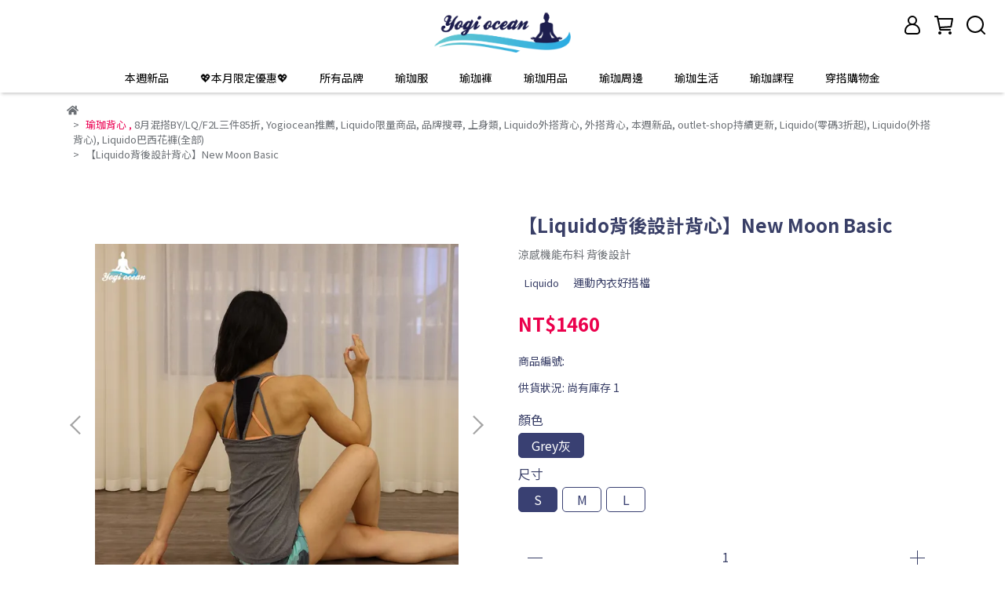

--- FILE ---
content_type: text/html; charset=utf-8
request_url: https://www.yogiocean.com/products/liquido-moon-basic-20200608233515
body_size: 61727
content:
<!DOCTYPE html>
<html lang="zh-TW" style="height:100%;">
  <head>
      <script>
        window.dataLayer = window.dataLayer || [];
      </script>
    <!-- Google Tag Manager -->
            <script>(function(w,d,s,l,i){w[l]=w[l]||[];w[l].push({'gtm.start':
            new Date().getTime(),event:'gtm.js'});var f=d.getElementsByTagName(s)[0],
            j=d.createElement(s),dl=l!='dataLayer'?'&l='+l:'';j.async=true;j.src=
            'https://www.googletagmanager.com/gtm.js?id='+i+dl;f.parentNode.insertBefore(j,f);
            })(window,document,'script','dataLayer','GTM-TH9PHZ3');</script>
          
            <script>(function(w,d,s,l,i){w[l]=w[l]||[];w[l].push({'gtm.start':
            new Date().getTime(),event:'gtm.js'});var f=d.getElementsByTagName(s)[0],
            j=d.createElement(s),dl=l!='dataLayer'?'&l='+l:'';j.async=true;j.src=
            'https://www.googletagmanager.com/gtm.js?id='+i+dl;f.parentNode.insertBefore(j,f);
            })(window,document,'script','dataLayer','G-CFLDKYGF4Y');</script>
          <script>var google_tag_manager_id = 'GTM-TH9PHZ3';</script>
<!-- End Google Tag Manager -->
      <!-- CYBERBIZ Google Tag Manager -->
      <script>(function(w,d,s,l,i){w[l]=w[l]||[];w[l].push({'gtm.start':
      new Date().getTime(),event:'gtm.js'});var f=d.getElementsByTagName(s)[0],
      j=d.createElement(s),dl=l!='dataLayer'?'&l='+l:'';j.async=true;j.src=
      'https://www.googletagmanager.com/gtm.js?id='+i+dl;f.parentNode.insertBefore(j,f);
      })(window,document,'script','cyb','GTM-TXD9LVJ');</script>
      <!-- End CYBERBIZ Google Tag Manager -->
    
    <meta charset="utf-8">
<meta http-equiv="X-UA-Compatible" content="IE=edge">
<meta name="viewport" content="width=device-width, initial-scale=1">
<link rel="icon" href="//cdn1.cybassets.com//cdn1.cybassets.com/media/W1siZiIsIjc1OTkvYXR0YWNoZWRfcGhvdG9zL2NkYzBlNWE1ODdjMmE3OWI1MjhlMGVmMzE1OWY4ZjUzYjk4NjhhYThkYzE0OTY1Mzg0ZjhhMzEzNmM0MmEyYWIucG5nIl1d.png?convert=false&sha=c1e6dd896b77125d">
<link rel="apple-touch-icon" href="//cdn1.cybassets.com//cdn1.cybassets.com/media/W1siZiIsIjc1OTkvYXR0YWNoZWRfcGhvdG9zL2NkYzBlNWE1ODdjMmE3OWI1MjhlMGVmMzE1OWY4ZjUzYjk4NjhhYThkYzE0OTY1Mzg0ZjhhMzEzNmM0MmEyYWIucG5nIl1d.png?convert=false&sha=c1e6dd896b77125d">

<meta property="og:site_name" content="Yogi Ocean 專屬妳的瑜珈網站" />

<!-- og tag -->


<!-- og image -->

  <meta property="og:image" content="https://cdn1.cybassets.com/media/W1siZiIsIjc1OTkvcHJvZHVjdHMvNTYzMjg0ZDc2ZTI3MjJkZTI1MTk1YmRjMDVkZjRlZTQ1OWRiNjY4ZDM2MTI5OThiN2RiMjE2MWQ0MDlkYjlhZi5qcGVnIl0sWyJwIiwidGh1bWIiLCIyNDB4MjQwIl1d.jpeg?sha=842910825b311d23" />


<title>
  
    【Liquido背後設計背心】New Moon Basic Yogi Ocean 專屬妳的瑜珈網站
  
</title>



<script src='//cdn1.cybassets.com/frontend/shop/useSettingsData-7fb33476117ae440.js' type='text/javascript'></script>



  <script>
    window.setSettingsData({"draggable_sections":{"404":[],"index":["1750670649174_0","_index_4_blocks","1678690502120_2","1765026812506_1","1722412707404_1","1686635358020_2","1696215589252_2","1737947464921_1","1735204045256_2","1718684801671_0","1761628586445_1","1689134215437_4","_index_8_blocks_2","1718248815033_4","1685336778686_4","1685426468600_3"],"product":["product_info","product_description","board_comments","related_products"],"combo_product":["combo_product_info","combo_product_desc","board_comments"],"collection":[],"category":[],"blog":[],"article":[],"cart":[],"contact":[],"express_delivery":[],"search":[]},"sections":{"navbar":{"type":"navbar","visible":true,"settings":{"navbar_image_logo_url":"//cdn1.cybassets.com/media/W1siZiIsIjc1OTkvYXR0YWNoZWRfcGhvdG9zLzMyNmUzNjQ1Mjg4NjgxZTM4ZjVlNzhkYmI3ZTM3ZTBiM2U3ZDY0Njk4ZDgzNzJkYjBlMmI1YWYyNDdjOGM5ZWQucG5nIl1d.png?sha=802a38100e85b07b","navbar_image_logo_tablet_url":"//cdn1.cybassets.com/media/W1siZiIsIjc1OTkvYXR0YWNoZWRfcGhvdG9zLzMyNmUzNjQ1Mjg4NjgxZTM4ZjVlNzhkYmI3ZTM3ZTBiM2U3ZDY0Njk4ZDgzNzJkYjBlMmI1YWYyNDdjOGM5ZWQucG5nIl1d.png?sha=802a38100e85b07b","navbar_image_logo_mobile_url":"//cdn1.cybassets.com/media/W1siZiIsIjc1OTkvYXR0YWNoZWRfcGhvdG9zLzMyNmUzNjQ1Mjg4NjgxZTM4ZjVlNzhkYmI3ZTM3ZTBiM2U3ZDY0Njk4ZDgzNzJkYjBlMmI1YWYyNDdjOGM5ZWQucG5nIl1d.png?sha=802a38100e85b07b","main_nav":"2023主選單","slider_primary_linklist":"2023主選單","slider_primary_linklist_set_open":false,"nav_show_three_dimension":true,"search_enabled":true,"display_only_index":false,"dict_header_banner_image_url":"//cdn1.cybassets.com/media/W1siZiIsIjc1OTkvYXR0YWNoZWRfcGhvdG9zLzZmMDAxZTg4ODRmMzNjYWRjNGNmZTQ5YmE4ZDBjOTBmMzA3ZmExNThkYjFjNmM0Mjk0OGI3M2I3ODQ4YjQ4ZGIuanBlZyJdXQ.jpeg?sha=d96b6a1a665a7a08","dict_header_banner_image_tablet_url":"//cdn1.cybassets.com/media/W1siZiIsIjc1OTkvYXR0YWNoZWRfcGhvdG9zLzZmMDAxZTg4ODRmMzNjYWRjNGNmZTQ5YmE4ZDBjOTBmMzA3ZmExNThkYjFjNmM0Mjk0OGI3M2I3ODQ4YjQ4ZGIuanBlZyJdXQ.jpeg?sha=d96b6a1a665a7a08","dict_header_banner_image_mobile_url":"//cdn1.cybassets.com/media/W1siZiIsIjc1OTkvYXR0YWNoZWRfcGhvdG9zLzZmMDAxZTg4ODRmMzNjYWRjNGNmZTQ5YmE4ZDBjOTBmMzA3ZmExNThkYjFjNmM0Mjk0OGI3M2I3ODQ4YjQ4ZGIuanBlZyJdXQ.jpeg?sha=d96b6a1a665a7a08","dict_header_banner_link":"","display_count_down":false,"navbar_display_style":"displayDefault","navbar_background_transparent":false,"header_banner_start":"2023-11-01T01:15:00+08:00","header_banner_end":"2024-09-01T00:00:00+08:00","timer_text_color":"#ffffff","timer_bg_color":"#FF315C","menu_display_style":"two_dimension_menu","header_logo_image_alt":"Yogi Ocean 瑜珈海洋","header_banner_image_alt":"🏅🏅女孩我為你驕傲！全館限時折扣🏅🏅結帳輸入折扣碼GL100/GL200/GL300","display_banner_type":"imageBanner","header_banner_simple_text_size":"12","header_banner_simple_text_color":"#ffffff","header_banner_simple_bg":"#000000","link_menu_enabled":false,"link_menu":"undefined","logo_height":"","mobile_logo_position":"left"},"custom_name":"導覽列"},"footer":{"type":"footer","visible":true,"settings":{"footer_link":"footer","display_facebook":true,"shop_facebook":"https://www.facebook.com/yogiocean/","display_instagram":true,"shop_instagram":"https://www.instagram.com/yogiocean2018","display_line":true,"shop_line":"https://line.me/R/ti/p/%40yogiocean","display_youtube":false,"shop_youtube":"https://www.youtube.com/","footer_link_arrangement":"display_y"},"block_order":["default_link_list","default_contact_info"],"blocks":{"default_link_list":{"type":"link_list_setting","custom_name":"選單","thumbnail":"list","draggable":true,"visible":true,"settings":{"dict_link_list_block_title":"","footer_link":"footer"}},"default_contact_info":{"type":"contact_info_setting","custom_name":"聯絡資訊","thumbnail":"contactInfo","draggable":true,"visible":true,"settings":{"contact_info_block_title":"聯絡資訊","display_phone":true,"dict_phone_number":"（02）2516-9991","display_fax_number":false,"dict_shop_fax_number":"0222345678","display_shop_email":true,"dict_shop_email":"yogiocean2018@gmail.com","display_shop_address":true,"dict_shop_address":"台北市中山區松江路315號4樓","display_office_time":true,"dict_shop_office_time":"週一到週五10:00-21:00 週六週日12:00-20:00","dict_contact_info_block_title":"聯絡資訊"}}},"custom_name":"頁腳"},"_index_product_banner":{"type":"_index_product_banner","visible":false,"settings":{"dict_link":"/collections/liquido成套組合","dict_image_url":"//cdn1.cybassets.com/media/W1siZiIsIjc1OTkvYXR0YWNoZWRfcGhvdG9zLzJiMDJlNDhmM2NkYWVjOTEwNDY0YmMzNmFkNDdiY2YyZTgxZjI0NzJhOWEwNGFlZThiMDA2ZjU5ZGI2YmYyZmQuanBlZyJdXQ.jpeg?sha=affc935231e6ddd6","dict_tablet_image_url":"//cdn1.cybassets.com/media/W1siZiIsIjc1OTkvYXR0YWNoZWRfcGhvdG9zLzJiMDJlNDhmM2NkYWVjOTEwNDY0YmMzNmFkNDdiY2YyZTgxZjI0NzJhOWEwNGFlZThiMDA2ZjU5ZGI2YmYyZmQuanBlZyJdXQ.jpeg?sha=affc935231e6ddd6","dict_mobile_image_url":"//cdn1.cybassets.com/media/W1siZiIsIjc1OTkvYXR0YWNoZWRfcGhvdG9zLzJiMDJlNDhmM2NkYWVjOTEwNDY0YmMzNmFkNDdiY2YyZTgxZjI0NzJhOWEwNGFlZThiMDA2ZjU5ZGI2YmYyZmQuanBlZyJdXQ.jpeg?sha=affc935231e6ddd6","display_cta_btn":false,"cta_btn_display_style":"bottomPosition","cta_btn_text":"SHOP NOW","cta_btn_bg_color":"#ffffff","cta_btn_text_color":"#673131","margin_x":"80","margin_bottom":"32","mobile_margin_x":"0","mobile_margin_bottom":"36"},"custom_name":"Liquido成套優惠"},"_index_8_blocks":{"type":"_index_8_blocks","visible":false,"settings":{"dict_title":"","collection_handle":"indigo-luna","limit":"8","margin_x":"80","margin_bottom":"0","mobile_margin_x":"0","mobile_margin_bottom":"48","product_display":"displayPartial","product_arrangement":"1"},"custom_name":"Indigo Luna商品"},"_index_4_blocks":{"type":"_index_4_blocks","visible":true,"blocks":{"display_index_4_block_1":{"type":"image","visible":true,"settings":{"title":"","dict_link":"/collections/運動內衣","dict_image_url":"//cdn1.cybassets.com/media/W1siZiIsIjc1OTkvYXR0YWNoZWRfcGhvdG9zL2U1ZDQ3MzhlOTg5YjgwMDI1ZmIzNzA4YThmMDY0ZjljZWNmOGQwNmFlNDRjMjhiMTUyMjllYTI0MjlmNDRjNmMuanBlZyJdXQ.jpeg?sha=162b13c729d9b02d","dict_tablet_image_url":"//cdn1.cybassets.com/media/W1siZiIsIjc1OTkvYXR0YWNoZWRfcGhvdG9zL2U1ZDQ3MzhlOTg5YjgwMDI1ZmIzNzA4YThmMDY0ZjljZWNmOGQwNmFlNDRjMjhiMTUyMjllYTI0MjlmNDRjNmMuanBlZyJdXQ.jpeg?sha=162b13c729d9b02d","dict_mobile_image_url":"//cdn1.cybassets.com/media/W1siZiIsIjc1OTkvYXR0YWNoZWRfcGhvdG9zL2U1ZDQ3MzhlOTg5YjgwMDI1ZmIzNzA4YThmMDY0ZjljZWNmOGQwNmFlNDRjMjhiMTUyMjllYTI0MjlmNDRjNmMuanBlZyJdXQ.jpeg?sha=162b13c729d9b02d","block_propotion":"33.3","custom_block_image_alt":"運動背心/內衣","dict_image_description":""},"custom_name":"圖片"},"display_index_4_block_2":{"type":"image","custom_name":"圖片","visible":true,"settings":{"dict_image_url":"//cdn1.cybassets.com/media/W1siZiIsIjc1OTkvYXR0YWNoZWRfcGhvdG9zLzYwYWRjOTAwMDU2MWZhNDQyNzkzNzE2YWFhZGJhNmIyN2U4NTU4NGMxYmRlMjE5NTQ1M2EzZGU3ODQzZWVmZDQuanBlZyJdXQ.jpeg?sha=ec5b22d20ea727fd","dict_tablet_image_url":"//cdn1.cybassets.com/media/W1siZiIsIjc1OTkvYXR0YWNoZWRfcGhvdG9zLzYwYWRjOTAwMDU2MWZhNDQyNzkzNzE2YWFhZGJhNmIyN2U4NTU4NGMxYmRlMjE5NTQ1M2EzZGU3ODQzZWVmZDQuanBlZyJdXQ.jpeg?sha=ec5b22d20ea727fd","dict_mobile_image_url":"//cdn1.cybassets.com/media/W1siZiIsIjc1OTkvYXR0YWNoZWRfcGhvdG9zLzYwYWRjOTAwMDU2MWZhNDQyNzkzNzE2YWFhZGJhNmIyN2U4NTU4NGMxYmRlMjE5NTQ1M2EzZGU3ODQzZWVmZDQuanBlZyJdXQ.jpeg?sha=ec5b22d20ea727fd","dict_link":"/collections/下身類","block_propotion":"33.3","custom_block_image_alt":"褲子","dict_image_description":""}},"display_index_4_block_3":{"type":"image","custom_name":"圖片","visible":true,"settings":{"dict_image_url":"//cdn1.cybassets.com/media/W1siZiIsIjc1OTkvYXR0YWNoZWRfcGhvdG9zL2QzNDMyODY0YTE4MDY1YjIwMmFkNjE5ZGZiNDMyNTljMzNlODczMDVmYmJhNzIyMjRkOWRiNWJmZGRiODA2ODEuanBlZyJdXQ.jpeg?sha=ca0e06465ab3fb00","dict_tablet_image_url":"//cdn1.cybassets.com/media/W1siZiIsIjc1OTkvYXR0YWNoZWRfcGhvdG9zL2QzNDMyODY0YTE4MDY1YjIwMmFkNjE5ZGZiNDMyNTljMzNlODczMDVmYmJhNzIyMjRkOWRiNWJmZGRiODA2ODEuanBlZyJdXQ.jpeg?sha=ca0e06465ab3fb00","dict_mobile_image_url":"//cdn1.cybassets.com/media/W1siZiIsIjc1OTkvYXR0YWNoZWRfcGhvdG9zL2QzNDMyODY0YTE4MDY1YjIwMmFkNjE5ZGZiNDMyNTljMzNlODczMDVmYmJhNzIyMjRkOWRiNWJmZGRiODA2ODEuanBlZyJdXQ.jpeg?sha=ca0e06465ab3fb00","dict_link":"/collections/瑜珈用品瑜珈輔具全部","block_propotion":"33.3","custom_block_image_alt":"瑜珈輔具","dict_image_description":""}}},"block_order":["display_index_4_block_1","display_index_4_block_2","display_index_4_block_3"],"custom_name":"款式分類","settings":{"margin_x":"0","margin_bottom":"48","mobile_margin_x":"0","mobile_margin_bottom":"40","mobile_columns":1,"margin_block":"10","mobile_margin_block":"10"}},"_index_8_blocks_2":{"type":"_index_8_blocks","custom_name":"Liforme商品","visible":true,"settings":{"dict_title":"","collection_handle":"liforme瑜珈墊","limit":"8","margin_x":"80","margin_bottom":"50","mobile_margin_x":"0","mobile_margin_bottom":"24","product_display":"displayPartial","product_arrangement":"1","product_alignment":"leftPosition","product_text_align":"center","product_column_for_pc":"4","product_column_for_mobile":"2","product_card_hover_effect":"button"},"blocks":{},"block_order":[]},"_index_product_banner_2":{"type":"_index_product_banner","custom_name":"F2L AS 雙11 -11/16","visible":false,"settings":{"dict_image_url":"//cdn1.cybassets.com/media/W1siZiIsIjc1OTkvYXR0YWNoZWRfcGhvdG9zLzI4NTdkYTYwZjE1NDNiNGY0NTY1NmU2OTMyNjAxMWEyNzViNzEyNzc3ZWNiNzYxNzZjMmE2OGFkYzcwZGRiODUuanBlZyJdXQ.jpeg?sha=e5f543e4da72b6cf","dict_tablet_image_url":"//cdn1.cybassets.com/media/W1siZiIsIjc1OTkvYXR0YWNoZWRfcGhvdG9zLzI4NTdkYTYwZjE1NDNiNGY0NTY1NmU2OTMyNjAxMWEyNzViNzEyNzc3ZWNiNzYxNzZjMmE2OGFkYzcwZGRiODUuanBlZyJdXQ.jpeg?sha=e5f543e4da72b6cf","dict_mobile_image_url":"//cdn1.cybassets.com/media/W1siZiIsIjc1OTkvYXR0YWNoZWRfcGhvdG9zLzI4NTdkYTYwZjE1NDNiNGY0NTY1NmU2OTMyNjAxMWEyNzViNzEyNzc3ZWNiNzYxNzZjMmE2OGFkYzcwZGRiODUuanBlZyJdXQ.jpeg?sha=e5f543e4da72b6cf","dict_link":"/collections/1111全館超低優惠～買多折更多f2l＆aｓ","display_cta_btn":false,"cta_btn_display_style":"bottomPosition","cta_btn_text":"Shop Mens →","cta_btn_bg_color":"#ffffff","cta_btn_text_color":"#673131","margin_x":"20","margin_bottom":"32","mobile_margin_x":"0","mobile_margin_bottom":"40"},"blocks":{},"block_order":[]},"_index_product_banner_3":{"type":"_index_product_banner","custom_name":"Liforme 到5/18","visible":false,"settings":{"dict_image_url":"//cdn1.cybassets.com/media/W1siZiIsIjc1OTkvYXR0YWNoZWRfcGhvdG9zLzcyMzI4YTMzMjRhZDAyNTliMDRhOGZkYjYzNmVkZTYzMmE5ZWU4ZDc2YmEwZDk4OWVmZDkwNGYxZDYyNDE0NGEuanBlZyJdXQ.jpeg?sha=6fd003777d077f86","dict_tablet_image_url":"//cdn1.cybassets.com/media/W1siZiIsIjc1OTkvYXR0YWNoZWRfcGhvdG9zLzcyMzI4YTMzMjRhZDAyNTliMDRhOGZkYjYzNmVkZTYzMmE5ZWU4ZDc2YmEwZDk4OWVmZDkwNGYxZDYyNDE0NGEuanBlZyJdXQ.jpeg?sha=6fd003777d077f86","dict_mobile_image_url":"//cdn1.cybassets.com/media/W1siZiIsIjc1OTkvYXR0YWNoZWRfcGhvdG9zLzcyMzI4YTMzMjRhZDAyNTliMDRhOGZkYjYzNmVkZTYzMmE5ZWU4ZDc2YmEwZDk4OWVmZDkwNGYxZDYyNDE0NGEuanBlZyJdXQ.jpeg?sha=6fd003777d077f86","dict_link":"/collections/liforme瑜珈墊","display_cta_btn":false,"cta_btn_display_style":"bottomPosition","cta_btn_text":"","cta_btn_bg_color":"#ffffff","cta_btn_text_color":"#673131","margin_x":"80","margin_bottom":"32","mobile_margin_x":"0","mobile_margin_bottom":"40"},"blocks":{},"block_order":[]},"express_delivery_index_4_blocks":{"type":"_index_4_blocks","visible":false,"blocks":{"express_delivery_display_index_4_block_1":{"type":"image","visible":true,"settings":{"title":"","dict_link":"","dict_image_url":"/theme_src/i18n_walker/default_img/index_4_blocks_1.png","dict_tablet_image_url":"","dict_mobile_image_url":""}}},"block_order":["express_delivery_display_index_4_block_1"]},"custom_text":{"type":"custom_text","visible":true,"settings":{}},"blog":{"type":"blog","visible":true,"settings":{"article_limit_in_blog_page":"6"}},"article":{"type":"article","visible":true,"settings":{"display_blog_menu":true,"dict_blog_tags_title":"文章分類","blog_latest_post_limit":"2"}},"category":{"type":"category","visible":true,"settings":{"category_sidebar_set_open":false,"category_product_block_limit":"4","category_product_swiper_item_limit":"6","category_product_item_limit":"18"}},"shop_setting":{"type":"shop_setting","visible":true,"settings":{"favicon_image_url":"//cdn1.cybassets.com/media/W1siZiIsIjc1OTkvYXR0YWNoZWRfcGhvdG9zL2NkYzBlNWE1ODdjMmE3OWI1MjhlMGVmMzE1OWY4ZjUzYjk4NjhhYThkYzE0OTY1Mzg0ZjhhMzEzNmM0MmEyYWIucG5nIl1d.png?sha=c1e6dd896b77125d","og_image_url":"//cdn1.cybassets.com/media/W1siZiIsIjc1OTkvYXR0YWNoZWRfcGhvdG9zL2NkODBjNmIxYzAzMWFlNmQ0ZTY2Yjg4OWUwMjU5OGM4OGI3NjU5Y2JkZGJkZDgwYzYwZDcxNzlkMzFlYzk0NmQuanBlZyJdXQ.jpeg?sha=f5638b7e5c91710c","shop_title":"網站標題","shop_description":"網站簡述","shop_keywords":"網站關鍵字"},"custom_name":"全站設定"},"color_settings":{"type":"color_settings","visible":true,"settings":{"button_color":"#394072","button_text_color":"#ffffff","accent_color":"#eb0052","heading_color":"#393f67","text_color":"#6c7075","price_color":"#eb004c","discount_price_color":"#eb004c","theme_bg_color":"#ffffff","product_border_color":"#ffffff","nav_logo_bg_color":"#ffffff","nav_menu_bg_color":"#ffffff","nav_menu_text_color":"#000000","nav_menu_icon_color":"#000000","footer_bg_color":"#ffffff","footer_text_color":"#9a9ea2","checkout_button_color":"#394072","checkout_accent_color":"#eb004c","tips_text_color":"#0C5460"},"custom_name":"顏色設定"},"popup":{"type":"popup","visible":true,"blocks":{"popup_block_1":{"type":"image","visible":false,"settings":{"dict_image_url":"","icon_size":"small"},"custom_name":"圖片"}},"block_order":["popup_block_1"],"settings":{},"custom_name":"彈窗廣告"},"product_info":{"type":"product_info","visible":true,"settings":{"display_product_sku":true,"dict_vip_custom_price_text":"","dict_vip_custom_price_href":""},"custom_name":"基本設定"},"product_description":{"type":"product_description","visible":true,"custom_name":"商品介紹"},"board_comments":{"type":"board_comments","visible":true,"settings":{},"custom_name":"商品評論","thumbnail":"list","draggable":false},"related_products":{"type":"related_products","visible":true,"settings":{"display_related_cols":false,"use_custom_related_cols":true,"dict_group_related_cols_related_product":"相關商品","related_products_limit":"8"},"custom_name":"相關商品"},"combo_product_info":{"type":"combo_product_info","visible":true,"settings":{}},"contact":{"type":"contact","visible":true,"settings":{"show_google_map":true,"show_google_map_iframe":"\u003ciframe src=\"https://www.google.com/maps/embed?pb=!1m18!1m12!1m3!1d3613.6479170127777!2d121.56760821400371!3d25.07991984260527!2m3!1f0!2f0!3f0!3m2!1i1024!2i768!4f13.1!3m3!1m2!1s0x3442ac6fbd841bbd%3A0x64e16bcf25e3da31!2zMTE05Y-w5YyX5biC5YWn5rmW5Y2A55Ge5YWJ6LevNTEz5be3MzDomZ8!5e0!3m2!1szh-TW!2stw!4v1485156761267\" width=\"600\" height=\"450\" frameborder=\"0\" style=\"border:0\" allowfullscreen\u003e\u003c/iframe\u003e"}},"collection":{"type":"collection","visible":true,"settings":{"collection_sidebar":"2023主選單","collection_sidebar_set_open":false,"collection_pagination_limit":"24","is_infinite_scroll":false},"custom_name":"商品分類設定"},"404":{"type":"404","visible":true,"settings":{"image_url":"/theme_src/i18n_walker/default_img/404_img.png"}},"blogs_all":{"type":"blogs_all","visible":true,"settings":{}},"bundle_discounts":{"type":"bundle_discounts","visible":true,"settings":{}},"cart":{"type":"cart","visible":true,"settings":{}},"cart_empty":{"type":"cart_empty","visible":true,"settings":{}},"page":{"type":"page","visible":true,"settings":{}},"search":{"type":"search","visible":true,"settings":{"search_link_list":"main-menu"},"custom_name":"搜尋頁"},"customers/account":{"type":"customers/account","visible":true,"settings":{}},"customers/account_edit":{"type":"customers/account_edit","visible":true,"settings":{}},"customers/activate_account":{"type":"customers/activate_account","visible":true,"settings":{}},"customers/addresses":{"type":"customers/addresses","visible":true,"settings":{}},"customers/bonus_points":{"type":"customers/bonus_points","visible":true,"settings":{}},"customers/cancel":{"type":"customers/cancel","visible":true,"settings":{}},"customers/coupons":{"type":"customers/coupons","visible":true,"settings":{}},"customers/forgot_password":{"type":"customers/forgot_password","visible":true,"settings":{}},"customers/login":{"type":"customers/login","visible":true,"settings":{}},"customers/message":{"type":"customers/message","visible":true,"settings":{}},"customers/messages":{"type":"customers/messages","visible":true,"settings":{}},"customers/modify_password":{"type":"customers/modify_password","visible":true,"settings":{}},"customers/order":{"type":"customers/order","visible":true,"settings":{}},"customers/orders":{"type":"customers/orders","visible":true,"settings":{}},"customers/periodic_order":{"type":"customers/periodic_order","visible":true,"settings":{}},"customers/periodic_orders":{"type":"customers/periodic_orders","visible":true,"settings":{}},"customers/register":{"type":"customers/register","visible":true,"settings":{}},"customers/reset_password":{"type":"customers/reset_password","visible":true,"settings":{}},"customers/return":{"type":"customers/return","visible":true,"settings":{}},"customers/tracking_items":{"type":"customers/tracking_items","visible":true,"settings":{}},"express_delivery-navbar":{"type":"express_delivery-navbar","visible":true,"settings":{}},"express_delivery-content":{"type":"express_delivery-content","visible":true,"settings":{}},"1678344515680_0":{"type":"_main_slider_custom","custom_name":"BNR輪播","visible":true,"settings":{"margin_x":"0","margin_bottom":"10","mobile_margin_x":"0","mobile_margin_bottom":"10","swiper_delay":"3","image_number":"1","image_space":"12","mobile_image_number":"1","mobile_image_space":"8"},"blocks":{"1678344515693_0":{"type":"image","custom_name":"素材","visible":true,"settings":{"dict_image_url":"//cdn1.cybassets.com/media/W1siZiIsIjc1OTkvYXR0YWNoZWRfcGhvdG9zLzA1NGQyNGMyYjg0ODNhZmU2MzdhNzAwNmQzMzkzNDMzZWQ5OTM1ZTlhN2FiZTQxZjQwYWQ1YmZmYmE0NTUzYWQuanBlZyJdXQ.jpeg?sha=1138b4af1dd599dc","dict_tablet_image_url":"//cdn1.cybassets.com/media/W1siZiIsIjc1OTkvYXR0YWNoZWRfcGhvdG9zLzA1NGQyNGMyYjg0ODNhZmU2MzdhNzAwNmQzMzkzNDMzZWQ5OTM1ZTlhN2FiZTQxZjQwYWQ1YmZmYmE0NTUzYWQuanBlZyJdXQ.jpeg?sha=1138b4af1dd599dc","dict_mobile_image_url":"//cdn1.cybassets.com/media/W1siZiIsIjc1OTkvYXR0YWNoZWRfcGhvdG9zLzA1NGQyNGMyYjg0ODNhZmU2MzdhNzAwNmQzMzkzNDMzZWQ5OTM1ZTlhN2FiZTQxZjQwYWQ1YmZmYmE0NTUzYWQuanBlZyJdXQ.jpeg?sha=1138b4af1dd599dc","dict_link":"/collections/taimat粉紅甜心"}},"1678344526012_0":{"type":"image","custom_name":"素材","visible":true,"settings":{"dict_image_url":"//cdn1.cybassets.com/media/W1siZiIsIjc1OTkvYXR0YWNoZWRfcGhvdG9zLzBiNjVlNGMzNjdiZTA3YjMxY2MxZGFlZDVhZGI4ZDcxNTFhODI0M2I1M2ExZDVlMGQ2MzMwNmUzYTU3YWUzMDMuanBlZyJdXQ.jpeg?sha=84c13124244e53b3","dict_tablet_image_url":"//cdn1.cybassets.com/media/W1siZiIsIjc1OTkvYXR0YWNoZWRfcGhvdG9zLzBiNjVlNGMzNjdiZTA3YjMxY2MxZGFlZDVhZGI4ZDcxNTFhODI0M2I1M2ExZDVlMGQ2MzMwNmUzYTU3YWUzMDMuanBlZyJdXQ.jpeg?sha=84c13124244e53b3","dict_mobile_image_url":"//cdn1.cybassets.com/media/W1siZiIsIjc1OTkvYXR0YWNoZWRfcGhvdG9zLzBiNjVlNGMzNjdiZTA3YjMxY2MxZGFlZDVhZGI4ZDcxNTFhODI0M2I1M2ExZDVlMGQ2MzMwNmUzYTU3YWUzMDMuanBlZyJdXQ.jpeg?sha=84c13124244e53b3","dict_link":"/collections/五月花系列送手墊"}},"1678344531163_0":{"type":"image","custom_name":"MACACA 新品","visible":true,"settings":{"dict_image_url":"//cdn1.cybassets.com/media/W1siZiIsIjc1OTkvYXR0YWNoZWRfcGhvdG9zL2M3N2VmYjFlYmJkY2ZkYmY5ZmY1NTU1MTk5OTBmNDQyZjc2ZGJjNDk4MWI2YmMyMDRlZTQ2OGI0OTc4NWFjNjguanBlZyJdXQ.jpeg?sha=97465d3613a275c8","dict_tablet_image_url":"//cdn1.cybassets.com/media/W1siZiIsIjc1OTkvYXR0YWNoZWRfcGhvdG9zL2M3N2VmYjFlYmJkY2ZkYmY5ZmY1NTU1MTk5OTBmNDQyZjc2ZGJjNDk4MWI2YmMyMDRlZTQ2OGI0OTc4NWFjNjguanBlZyJdXQ.jpeg?sha=97465d3613a275c8","dict_mobile_image_url":"//cdn1.cybassets.com/media/W1siZiIsIjc1OTkvYXR0YWNoZWRfcGhvdG9zL2M3N2VmYjFlYmJkY2ZkYmY5ZmY1NTU1MTk5OTBmNDQyZjc2ZGJjNDk4MWI2YmMyMDRlZTQ2OGI0OTc4NWFjNjguanBlZyJdXQ.jpeg?sha=97465d3613a275c8","dict_link":"/collections/macaca台灣質感品牌","slide_contents_display":"left","slide_btn_link":"","slide_title_color":"#000000","slide_content_color":"#000000","slide_btn_bg_color":"#000000","slide_btn_text_color":"#ffffff","dict_slide_btn_link":""}},"1684918139604_0":{"type":"image","custom_name":"花墊-7/8","visible":true,"settings":{"dict_image_url":"//cdn1.cybassets.com/media/W1siZiIsIjc1OTkvYXR0YWNoZWRfcGhvdG9zL2QyZGM5Njg4ZjY4NGZiNWUxYTVmYjRkYzI5M2M1ZmEwYzZjN2RjZWM0N2IzOTQ3NTZjMDAzNGY3MzZjNWVjZTkuanBlZyJdXQ.jpeg?sha=2b2ac6b05129e119","dict_tablet_image_url":"//cdn1.cybassets.com/media/W1siZiIsIjc1OTkvYXR0YWNoZWRfcGhvdG9zL2QyZGM5Njg4ZjY4NGZiNWUxYTVmYjRkYzI5M2M1ZmEwYzZjN2RjZWM0N2IzOTQ3NTZjMDAzNGY3MzZjNWVjZTkuanBlZyJdXQ.jpeg?sha=2b2ac6b05129e119","dict_mobile_image_url":"//cdn1.cybassets.com/media/W1siZiIsIjc1OTkvYXR0YWNoZWRfcGhvdG9zL2QyZGM5Njg4ZjY4NGZiNWUxYTVmYjRkYzI5M2M1ZmEwYzZjN2RjZWM0N2IzOTQ3NTZjMDAzNGY3MzZjNWVjZTkuanBlZyJdXQ.jpeg?sha=2b2ac6b05129e119","dict_link":"/collections/sigedn瑜珈墊","slide_contents_display":"left","slide_btn_link":"","slide_title_color":"#000000","slide_content_color":"#000000","slide_btn_bg_color":"#000000","slide_btn_text_color":"#ffffff","dict_slide_btn_link":""}},"1685509186312_0":{"type":"image","custom_name":"Agoy特惠","visible":true,"settings":{"dict_image_url":"//cdn1.cybassets.com/media/W1siZiIsIjc1OTkvYXR0YWNoZWRfcGhvdG9zLzY1NjZlNWJmMDA0ZDk5MmQ1ZWZlY2E4NDQ3N2NlMzViZTRmOWE1MzZhMDQ5MWRjYTZmYWY1MmM2ZDc1YmIyMjIuanBlZyJdXQ.jpeg?sha=8cf5c7f80f82f22a","dict_tablet_image_url":"//cdn1.cybassets.com/media/W1siZiIsIjc1OTkvYXR0YWNoZWRfcGhvdG9zLzY1NjZlNWJmMDA0ZDk5MmQ1ZWZlY2E4NDQ3N2NlMzViZTRmOWE1MzZhMDQ5MWRjYTZmYWY1MmM2ZDc1YmIyMjIuanBlZyJdXQ.jpeg?sha=8cf5c7f80f82f22a","dict_mobile_image_url":"//cdn1.cybassets.com/media/W1siZiIsIjc1OTkvYXR0YWNoZWRfcGhvdG9zLzY1NjZlNWJmMDA0ZDk5MmQ1ZWZlY2E4NDQ3N2NlMzViZTRmOWE1MzZhMDQ5MWRjYTZmYWY1MmM2ZDc1YmIyMjIuanBlZyJdXQ.jpeg?sha=8cf5c7f80f82f22a","dict_link":"/collections/agoy特惠活動","slide_contents_display":"left","slide_btn_link":"","slide_title_color":"#000000","slide_content_color":"#000000","slide_btn_bg_color":"#000000","slide_btn_text_color":"#ffffff","dict_slide_btn_link":""}},"1685584817499_0":{"type":"image","custom_name":"AS 新品","visible":false,"settings":{"dict_image_url":"//cdn1.cybassets.com/media/W1siZiIsIjc1OTkvYXR0YWNoZWRfcGhvdG9zL2Y2OGRiMjMxZmEyYjcxZjY0ZmYxMTliNmMzZDk1MDAyOTlmNzgyOWRmNTViMTJmM2M2NjUxMWNhZDhjMTBiMmUuanBlZyJdXQ.jpeg?sha=1f749d922eea3cfb","dict_tablet_image_url":"//cdn1.cybassets.com/media/W1siZiIsIjc1OTkvYXR0YWNoZWRfcGhvdG9zL2Y2OGRiMjMxZmEyYjcxZjY0ZmYxMTliNmMzZDk1MDAyOTlmNzgyOWRmNTViMTJmM2M2NjUxMWNhZDhjMTBiMmUuanBlZyJdXQ.jpeg?sha=1f749d922eea3cfb","dict_mobile_image_url":"//cdn1.cybassets.com/media/W1siZiIsIjc1OTkvYXR0YWNoZWRfcGhvdG9zL2Y2OGRiMjMxZmEyYjcxZjY0ZmYxMTliNmMzZDk1MDAyOTlmNzgyOWRmNTViMTJmM2M2NjUxMWNhZDhjMTBiMmUuanBlZyJdXQ.jpeg?sha=1f749d922eea3cfb","dict_link":"/collections/asify舒適自在全部","slide_contents_display":"left","slide_btn_link":"","slide_title_color":"#000000","slide_content_color":"#000000","slide_btn_bg_color":"#000000","slide_btn_text_color":"#ffffff","dict_slide_btn_link":""}},"1686201239182_0":{"type":"image","custom_name":"全館免運到620-622","visible":true,"settings":{"dict_image_url":"//cdn1.cybassets.com/media/W1siZiIsIjc1OTkvYXR0YWNoZWRfcGhvdG9zL2Q1YTQ3ZTBiN2NhOTg0OGVlZDFiMGIwMWViYzE4ZWIzYjM0OTM3ZTdkN2E0ZGYxZDA0OGZhMWFkYzZhOGU4MjkuanBlZyJdXQ.jpeg?sha=87ff416968ffd7b1","dict_tablet_image_url":"//cdn1.cybassets.com/media/W1siZiIsIjc1OTkvYXR0YWNoZWRfcGhvdG9zL2Q1YTQ3ZTBiN2NhOTg0OGVlZDFiMGIwMWViYzE4ZWIzYjM0OTM3ZTdkN2E0ZGYxZDA0OGZhMWFkYzZhOGU4MjkuanBlZyJdXQ.jpeg?sha=87ff416968ffd7b1","dict_mobile_image_url":"//cdn1.cybassets.com/media/W1siZiIsIjc1OTkvYXR0YWNoZWRfcGhvdG9zL2Q1YTQ3ZTBiN2NhOTg0OGVlZDFiMGIwMWViYzE4ZWIzYjM0OTM3ZTdkN2E0ZGYxZDA0OGZhMWFkYzZhOGU4MjkuanBlZyJdXQ.jpeg?sha=87ff416968ffd7b1","dict_link":"","slide_contents_display":"left","slide_btn_link":"","slide_title_color":"#000000","slide_content_color":"#000000","slide_btn_bg_color":"#000000","slide_btn_text_color":"#ffffff","dict_slide_btn_link":""}},"1691049896303_0":{"type":"image","custom_name":"F2L 新品","visible":true,"settings":{"dict_image_url":"//cdn1.cybassets.com/media/W1siZiIsIjc1OTkvYXR0YWNoZWRfcGhvdG9zLzdjNDg3ZTg3NjY2YTY0YWM2NTNiMGY5NWZkYThkNTkxYTQ0Y2Q5MDE2MGEzMDg1MTkyZGMxYzg4MDY3OTYzNjYuanBlZyJdXQ.jpeg?sha=2e932b1b8a938d34","dict_tablet_image_url":"//cdn1.cybassets.com/media/W1siZiIsIjc1OTkvYXR0YWNoZWRfcGhvdG9zLzdjNDg3ZTg3NjY2YTY0YWM2NTNiMGY5NWZkYThkNTkxYTQ0Y2Q5MDE2MGEzMDg1MTkyZGMxYzg4MDY3OTYzNjYuanBlZyJdXQ.jpeg?sha=2e932b1b8a938d34","dict_mobile_image_url":"//cdn1.cybassets.com/media/W1siZiIsIjc1OTkvYXR0YWNoZWRfcGhvdG9zLzdjNDg3ZTg3NjY2YTY0YWM2NTNiMGY5NWZkYThkNTkxYTQ0Y2Q5MDE2MGEzMDg1MTkyZGMxYzg4MDY3OTYzNjYuanBlZyJdXQ.jpeg?sha=2e932b1b8a938d34","dict_link":"/collections/front-2-line","slide_contents_display":"center","slide_btn_link":"","slide_title_color":"#000000","slide_content_color":"#000000","slide_btn_bg_color":"#000000","slide_btn_text_color":"#ffffff","dict_slide_btn_link":""}},"1732001588674_0":{"type":"image","custom_name":"Liquido到 7/2","visible":true,"settings":{"dict_image_url":"//cdn1.cybassets.com/media/W1siZiIsIjc1OTkvYXR0YWNoZWRfcGhvdG9zLzQwMTkyOWJiZmNlMDVjZjYyMTllNDBiOTQzNzBhOTg1N2E4MmJiNTA4Mjg5OWFkNjk1Njk3OTY0Y2M0MDVmZjcuanBlZyJdXQ.jpeg?sha=3d7d42279ddeb752","dict_tablet_image_url":"//cdn1.cybassets.com/media/W1siZiIsIjc1OTkvYXR0YWNoZWRfcGhvdG9zLzQwMTkyOWJiZmNlMDVjZjYyMTllNDBiOTQzNzBhOTg1N2E4MmJiNTA4Mjg5OWFkNjk1Njk3OTY0Y2M0MDVmZjcuanBlZyJdXQ.jpeg?sha=3d7d42279ddeb752","dict_mobile_image_url":"//cdn1.cybassets.com/media/W1siZiIsIjc1OTkvYXR0YWNoZWRfcGhvdG9zLzQwMTkyOWJiZmNlMDVjZjYyMTllNDBiOTQzNzBhOTg1N2E4MmJiNTA4Mjg5OWFkNjk1Njk3OTY0Y2M0MDVmZjcuanBlZyJdXQ.jpeg?sha=3d7d42279ddeb752","dict_link":"/collections/liquido巴西花褲","slide_contents_display":"left","slide_btn_link":"","slide_title_color":"#000000","slide_content_color":"#000000","slide_btn_bg_color":"#000000","slide_btn_text_color":"#ffffff","dict_slide_btn_link":""}}},"block_order":["1686201239182_0","1684918139604_0","1732001588674_0","1691049896303_0","1678344531163_0","1685509186312_0","1685584817499_0"]},"1678690502120_2":{"type":"_index_8_blocks","custom_name":"新品上市","visible":true,"settings":{"dict_title":"新品上市","collection_handle":"本週新品","limit":"8","margin_x":"100","margin_bottom":"50","mobile_margin_x":"0","mobile_margin_bottom":"24","product_display":"displayPartial","product_arrangement":"1","product_alignment":"leftPosition","product_text_align":"center","product_column_for_pc":"4","product_column_for_mobile":"2","product_card_hover_effect":"button"},"blocks":{},"block_order":[]},"1678870351297_0":{"type":"_main_slider_custom","custom_name":"雙12 活動","visible":true,"settings":{"margin_x":"80","margin_bottom":"50","mobile_margin_x":"0","mobile_margin_bottom":"50","swiper_delay":"3","image_number":"1","image_space":"12","mobile_image_number":"1","mobile_image_space":"8"},"blocks":{"1678870351303_0":{"type":"image","custom_name":"Beyond alo雙12","visible":true,"settings":{"dict_image_url":"//cdn1.cybassets.com/media/W1siZiIsIjc1OTkvYXR0YWNoZWRfcGhvdG9zLzhiYWFlYjdiYjIxNDM1YjExOTk5NmU0ZjM5MDc2YTlmYzUwMjQ3ZTMwOTVjMGI5NjI3NzFjYTRkYTlmZmM5NzMuanBlZyJdXQ.jpeg?sha=429481f7265c422c","dict_tablet_image_url":"//cdn1.cybassets.com/media/W1siZiIsIjc1OTkvYXR0YWNoZWRfcGhvdG9zLzhiYWFlYjdiYjIxNDM1YjExOTk5NmU0ZjM5MDc2YTlmYzUwMjQ3ZTMwOTVjMGI5NjI3NzFjYTRkYTlmZmM5NzMuanBlZyJdXQ.jpeg?sha=429481f7265c422c","dict_mobile_image_url":"//cdn1.cybassets.com/media/W1siZiIsIjc1OTkvYXR0YWNoZWRfcGhvdG9zLzhiYWFlYjdiYjIxNDM1YjExOTk5NmU0ZjM5MDc2YTlmYzUwMjQ3ZTMwOTVjMGI5NjI3NzFjYTRkYTlmZmM5NzMuanBlZyJdXQ.jpeg?sha=429481f7265c422c","dict_link":"/collections/時尚潮流-beyond-yogaalo-yoga任兩件88折"}},"1678870444062_0":{"type":"image","custom_name":"F2L","visible":false,"settings":{"dict_image_url":"//cdn1.cybassets.com/media/W1siZiIsIjc1OTkvYXR0YWNoZWRfcGhvdG9zLzBkNjUyYTM3M2E0MjJmYjg1YWQyZDI0NGY4ZWE1OWZmYzUyNzc1ZTE4OTY2MTdkYmVmNmQ0NzczNzZhYmFiODQuanBlZyJdXQ.jpeg?sha=f84d58bd220251d5","dict_tablet_image_url":"//cdn1.cybassets.com/media/W1siZiIsIjc1OTkvYXR0YWNoZWRfcGhvdG9zLzBkNjUyYTM3M2E0MjJmYjg1YWQyZDI0NGY4ZWE1OWZmYzUyNzc1ZTE4OTY2MTdkYmVmNmQ0NzczNzZhYmFiODQuanBlZyJdXQ.jpeg?sha=f84d58bd220251d5","dict_mobile_image_url":"//cdn1.cybassets.com/media/W1siZiIsIjc1OTkvYXR0YWNoZWRfcGhvdG9zLzBkNjUyYTM3M2E0MjJmYjg1YWQyZDI0NGY4ZWE1OWZmYzUyNzc1ZTE4OTY2MTdkYmVmNmQ0NzczNzZhYmFiODQuanBlZyJdXQ.jpeg?sha=f84d58bd220251d5","dict_link":"/collections/front-2-line"}},"1686201387628_0":{"type":"image","custom_name":"單一特價 到12/25","visible":false,"settings":{"dict_image_url":"//cdn1.cybassets.com/media/W1siZiIsIjc1OTkvYXR0YWNoZWRfcGhvdG9zL2Q1YzZmZTIyZGY3YzNlNDhjYTAxYjU0ODY5NTJlYmM3YzZmMTA0ZDZkOWIzODBlNjYyYzllMzdmOThlMTVlZmQuanBlZyJdXQ.jpeg?sha=5a0bf49b26c592b6","dict_tablet_image_url":"//cdn1.cybassets.com/media/W1siZiIsIjc1OTkvYXR0YWNoZWRfcGhvdG9zL2Q1YzZmZTIyZGY3YzNlNDhjYTAxYjU0ODY5NTJlYmM3YzZmMTA0ZDZkOWIzODBlNjYyYzllMzdmOThlMTVlZmQuanBlZyJdXQ.jpeg?sha=5a0bf49b26c592b6","dict_mobile_image_url":"//cdn1.cybassets.com/media/W1siZiIsIjc1OTkvYXR0YWNoZWRfcGhvdG9zL2Q1YzZmZTIyZGY3YzNlNDhjYTAxYjU0ODY5NTJlYmM3YzZmMTA0ZDZkOWIzODBlNjYyYzllMzdmOThlMTVlZmQuanBlZyJdXQ.jpeg?sha=5a0bf49b26c592b6","dict_link":"/collections/雙12限定1212-單一特價區"}}},"block_order":["1678870351303_0","1686201387628_0","1678870444062_0"]},"combo_product_desc":{"type":"combo_product_desc","visible":true,"settings":{}},"customers/other_valid_orders":{"type":"customers/other_valid_orders","visible":true,"settings":{}},"1685336778686_4":{"type":"_index_4_blocks","custom_name":"下方品牌廣告","visible":true,"settings":{"margin_x":"50","margin_bottom":"50","mobile_margin_x":"30","mobile_margin_bottom":"50","mobile_columns":1,"margin_block":"10","mobile_margin_block":"10"},"blocks":{"1685336778692_0":{"type":"image","custom_name":"MACACA","visible":true,"settings":{"dict_image_url":"//cdn1.cybassets.com/media/W1siZiIsIjc1OTkvYXR0YWNoZWRfcGhvdG9zLzg1ZDkxMGE0NWVlMTk2YmVkNDIwMWIyZWQ0NTQ3NDFkNzM1NDFlOGU2YmNhMWZmNmNiMjg3MzBiN2U5MGIzNGIuanBlZyJdXQ.jpeg?sha=04a053bc7594d82b","dict_tablet_image_url":"//cdn1.cybassets.com/media/W1siZiIsIjc1OTkvYXR0YWNoZWRfcGhvdG9zLzg1ZDkxMGE0NWVlMTk2YmVkNDIwMWIyZWQ0NTQ3NDFkNzM1NDFlOGU2YmNhMWZmNmNiMjg3MzBiN2U5MGIzNGIuanBlZyJdXQ.jpeg?sha=04a053bc7594d82b","dict_mobile_image_url":"//cdn1.cybassets.com/media/W1siZiIsIjc1OTkvYXR0YWNoZWRfcGhvdG9zLzg1ZDkxMGE0NWVlMTk2YmVkNDIwMWIyZWQ0NTQ3NDFkNzM1NDFlOGU2YmNhMWZmNmNiMjg3MzBiN2U5MGIzNGIuanBlZyJdXQ.jpeg?sha=04a053bc7594d82b","dict_link":"/collections/macaca台灣質感品牌","block_propotion":"33.3","dict_image_description":""}},"1685336802555_0":{"type":"image","custom_name":"BY","visible":true,"settings":{"dict_image_url":"//cdn1.cybassets.com/media/W1siZiIsIjc1OTkvYXR0YWNoZWRfcGhvdG9zLzU0MmU1Njg4YWRhNmMyYTQyZTM2MWQ3MjJiNzI5MWM2YWY1ODE3M2E2NzE3MTY3NWI5NGRmYzFhMjIyZTJmZjIuanBlZyJdXQ.jpeg?sha=242f15299ca62575","dict_tablet_image_url":"//cdn1.cybassets.com/media/W1siZiIsIjc1OTkvYXR0YWNoZWRfcGhvdG9zLzU0MmU1Njg4YWRhNmMyYTQyZTM2MWQ3MjJiNzI5MWM2YWY1ODE3M2E2NzE3MTY3NWI5NGRmYzFhMjIyZTJmZjIuanBlZyJdXQ.jpeg?sha=242f15299ca62575","dict_mobile_image_url":"//cdn1.cybassets.com/media/W1siZiIsIjc1OTkvYXR0YWNoZWRfcGhvdG9zLzU0MmU1Njg4YWRhNmMyYTQyZTM2MWQ3MjJiNzI5MWM2YWY1ODE3M2E2NzE3MTY3NWI5NGRmYzFhMjIyZTJmZjIuanBlZyJdXQ.jpeg?sha=242f15299ca62575","dict_link":"/collections/beyond-yoga-全部","block_propotion":"33.3","dict_image_description":""}},"1685337309547_0":{"type":"image","custom_name":"F2L","visible":true,"settings":{"dict_image_url":"//cdn1.cybassets.com/media/W1siZiIsIjc1OTkvYXR0YWNoZWRfcGhvdG9zLzJlMDlhMTA2M2RjMThkYzNkMThlZDJiZDcwYmRjYjljODhjYWQxYTM1OWNjMzFlYThjYTUzMWY0M2M0MzI1ZGMuanBlZyJdXQ.jpeg?sha=41c0ac55d51f9580","dict_tablet_image_url":"//cdn1.cybassets.com/media/W1siZiIsIjc1OTkvYXR0YWNoZWRfcGhvdG9zLzJlMDlhMTA2M2RjMThkYzNkMThlZDJiZDcwYmRjYjljODhjYWQxYTM1OWNjMzFlYThjYTUzMWY0M2M0MzI1ZGMuanBlZyJdXQ.jpeg?sha=41c0ac55d51f9580","dict_mobile_image_url":"//cdn1.cybassets.com/media/W1siZiIsIjc1OTkvYXR0YWNoZWRfcGhvdG9zLzJlMDlhMTA2M2RjMThkYzNkMThlZDJiZDcwYmRjYjljODhjYWQxYTM1OWNjMzFlYThjYTUzMWY0M2M0MzI1ZGMuanBlZyJdXQ.jpeg?sha=41c0ac55d51f9580","dict_link":"/collections/韓國品牌全部","block_propotion":"50","dict_image_description":""}},"1685337402645_0":{"type":"image","custom_name":"Taimat 漲價","visible":true,"settings":{"dict_image_url":"//cdn1.cybassets.com/media/W1siZiIsIjc1OTkvYXR0YWNoZWRfcGhvdG9zL2I0Mzg0NWZmNTI0ODVmZDNlNzZlNWZlNTA5OGRmYmNkNWIyNzBhMjMyYjFmNzJkMjFkNjJlM2M3MTRlOWFmZWEuanBlZyJdXQ.jpeg?sha=98edaab49c876b87","dict_tablet_image_url":"//cdn1.cybassets.com/media/W1siZiIsIjc1OTkvYXR0YWNoZWRfcGhvdG9zL2I0Mzg0NWZmNTI0ODVmZDNlNzZlNWZlNTA5OGRmYmNkNWIyNzBhMjMyYjFmNzJkMjFkNjJlM2M3MTRlOWFmZWEuanBlZyJdXQ.jpeg?sha=98edaab49c876b87","dict_mobile_image_url":"//cdn1.cybassets.com/media/W1siZiIsIjc1OTkvYXR0YWNoZWRfcGhvdG9zL2I0Mzg0NWZmNTI0ODVmZDNlNzZlNWZlNTA5OGRmYmNkNWIyNzBhMjMyYjFmNzJkMjFkNjJlM2M3MTRlOWFmZWEuanBlZyJdXQ.jpeg?sha=98edaab49c876b87","dict_link":"/collections/taimat專業瑜珈用品","block_propotion":"50","dict_image_description":""}},"1685337511275_0":{"type":"image","custom_name":"花墊","visible":true,"settings":{"dict_image_url":"//cdn1.cybassets.com/media/W1siZiIsIjc1OTkvYXR0YWNoZWRfcGhvdG9zL2QxMDc0NzdkYzc0ZTAyNmVlOGJkMjdhMDk1ZDA3MmUwNzg3NTEyOTgwYzU4YmVmZmU4MjdmNDQ4NGQ3YTk4ODQuanBlZyJdXQ.jpeg?sha=95d174333d8685b1","dict_tablet_image_url":"//cdn1.cybassets.com/media/W1siZiIsIjc1OTkvYXR0YWNoZWRfcGhvdG9zL2NiMThiMjZlMDYwMDc3MWRlMDY2YmIzNGUxNDAyYTRkZDhkMDk5NjI3OTQyZThiNDE5ODFmYTk3ZjU0NDAyNWQuanBlZyJdXQ.jpeg?sha=43322e7b662ee760","dict_mobile_image_url":"//cdn1.cybassets.com/media/W1siZiIsIjc1OTkvYXR0YWNoZWRfcGhvdG9zL2NiMThiMjZlMDYwMDc3MWRlMDY2YmIzNGUxNDAyYTRkZDhkMDk5NjI3OTQyZThiNDE5ODFmYTk3ZjU0NDAyNWQuanBlZyJdXQ.jpeg?sha=43322e7b662ee760","dict_link":"/collections/agoy彈性專業瑜珈墊","block_propotion":"33.3","dict_image_description":""}}},"block_order":["1685337402645_0","1685337309547_0","1685336778692_0","1685336802555_0","1685337511275_0"]},"1685426468600_3":{"type":"_index_4_blogs","custom_name":"文章","visible":true,"settings":{"dict_title":"瑜珈生活","margin_x":"0","margin_bottom":"50","mobile_margin_x":"0","mobile_margin_bottom":"50","article_columns":"4"},"blocks":{"1685426468619_0":{"type":"blog","custom_name":"部落格","visible":true,"settings":{"blog_handle":"brands"}}},"block_order":["1685426468619_0"]},"1685426636637_4":{"type":"_index_4_blocks","custom_name":"Indigo Luna 影片","visible":false,"settings":{"margin_x":"100","margin_bottom":"50","mobile_margin_x":"0","mobile_margin_bottom":"50","mobile_columns":1,"margin_block":"10","mobile_margin_block":"10"},"blocks":{"1685426665120_1":{"type":"video","custom_name":"影片","visible":true,"settings":{"dict_video_link":"https://www.youtube.com/embed/sD0kP_fMdIA","block_propotion":""}},"1685426690387_2":{"type":"carousel","custom_name":"排程跑馬燈","visible":true,"settings":{}}},"block_order":["1685426665120_1"]},"1685427231509_6":{"type":"_graphic_introduction","custom_name":"Liforme介紹","visible":false,"settings":{"text_display":"leftPosition","graphic_text":"#ffffff","graphic_bg":"#385a95","margin_x":"79","margin_bottom":"50","mobile_margin_x":"0","mobile_margin_bottom":"30","dict_image_url":"//cdn1.cybassets.com/media/W1siZiIsIjc1OTkvYXR0YWNoZWRfcGhvdG9zL2FhZTJiNDE1YjU0OWM3ZDZhYTRiYWM5ZTc3MzAyOTA4NmM5ZTIxMmM4YmFiODIxMmYwOWQ4NDhlZTkyY2Y3OWMuanBlZyJdXQ.jpeg?sha=c7a7ef60a80eb488","dict_tablet_image_url":"//cdn1.cybassets.com/media/W1siZiIsIjc1OTkvYXR0YWNoZWRfcGhvdG9zL2FhZTJiNDE1YjU0OWM3ZDZhYTRiYWM5ZTc3MzAyOTA4NmM5ZTIxMmM4YmFiODIxMmYwOWQ4NDhlZTkyY2Y3OWMuanBlZyJdXQ.jpeg?sha=c7a7ef60a80eb488","dict_mobile_image_url":"//cdn1.cybassets.com/media/W1siZiIsIjc1OTkvYXR0YWNoZWRfcGhvdG9zL2FhZTJiNDE1YjU0OWM3ZDZhYTRiYWM5ZTc3MzAyOTA4NmM5ZTIxMmM4YmFiODIxMmYwOWQ4NDhlZTkyY2Y3OWMuanBlZyJdXQ.jpeg?sha=c7a7ef60a80eb488","btn_display":"leftSide","block_propotion":"50"},"blocks":{"1685427231513_0":{"type":"title","custom_name":"標題","visible":true,"settings":{"dict_rich_text_title":"瑜珈墊的 #愛馬仕「Liforme」","dict_size":"26"}},"1685427231513_1":{"type":"text","custom_name":"內文","visible":true,"settings":{"dict_rich_text_content":"\u003cp\u003eLIFORME的瑜珈墊，主打天然環保、強化天然橡膠底層，若埋在土壤中約3到5年即可完全分解，不傷害環境。\u003c/p\u003e\n\u003cp\u003e\u003cbr\u003e採用獨家高科技智能熱貼合防滑環保PU表層，不添加化學黏著劑，由上層PU、下層橡膠環保材質組成的墊子防滑度極高，即使爆汗也不怕滑動受傷，抗阻力系數極高，練習支撐類型的體位法時，壓力會被均勻的分散出去，細膩柔軟不但提供練習者更深層的安全保護，還能大大提升扎實穩定的練習效果。\u003c/p\u003e\n","dict_size":"14"}},"1685427231514_2":{"type":"button","custom_name":"按鈕","visible":true,"settings":{"dict_btn_text":"了解更多","graphic-button_bg":"#ffffff","graphic-button_text":"#385a95","dict_graphic_button_link":"/collections/liforme瑜珈墊"}}},"block_order":["1685427231513_0","1685427231513_1","1685427231514_2"]},"1686635151816_1":{"type":"_index_product_banner","custom_name":"雙十活動","visible":false,"settings":{"dict_image_url":"//cdn1.cybassets.com/media/W1siZiIsIjc1OTkvYXR0YWNoZWRfcGhvdG9zL2ZkZmE2MzE3ZjA4ZGVkYTYyOTlkOTI3ZjY0ZjQwNjZjZTc2MjI0YTc3Y2FjNThjYmExODg4NDNkMmZlMTBlYWYuanBlZyJdXQ.jpeg?sha=d9f9f86342e09dc8","dict_tablet_image_url":"//cdn1.cybassets.com/media/W1siZiIsIjc1OTkvYXR0YWNoZWRfcGhvdG9zL2ZkZmE2MzE3ZjA4ZGVkYTYyOTlkOTI3ZjY0ZjQwNjZjZTc2MjI0YTc3Y2FjNThjYmExODg4NDNkMmZlMTBlYWYuanBlZyJdXQ.jpeg?sha=d9f9f86342e09dc8","dict_mobile_image_url":"//cdn1.cybassets.com/media/W1siZiIsIjc1OTkvYXR0YWNoZWRfcGhvdG9zL2ZkZmE2MzE3ZjA4ZGVkYTYyOTlkOTI3ZjY0ZjQwNjZjZTc2MjI0YTc3Y2FjNThjYmExODg4NDNkMmZlMTBlYWYuanBlZyJdXQ.jpeg?sha=d9f9f86342e09dc8","dict_link":"/collections/成雙成對享優惠","cta_btn_display_style":"topPosition","cta_btn_bg_color":"#000000","cta_btn_text_color":"#ffffff","margin_x":"20","margin_bottom":"50","mobile_margin_x":"0","mobile_margin_bottom":"24"},"blocks":{},"block_order":[]},"1686635358020_2":{"type":"_index_8_blocks","custom_name":"Beyond 到12/20","visible":false,"settings":{"dict_title":"","collection_handle":"sigedn瑜珈墊","limit":"4","margin_x":"80","margin_bottom":"50","mobile_margin_x":"0","mobile_margin_bottom":"24","product_display":"displayPartial","product_arrangement":"1","product_alignment":"leftPosition","product_text_align":"center","product_column_for_pc":"4","product_column_for_mobile":"2","product_card_hover_effect":"button"},"blocks":{},"block_order":[]},"1688975522086_1":{"type":"_index_product_banner","custom_name":"Liquido 至5/19","visible":false,"settings":{"dict_image_url":"//cdn1.cybassets.com/media/W1siZiIsIjc1OTkvYXR0YWNoZWRfcGhvdG9zLzQ1Y2UwMTQ2NTQyZTRjYWFkNGNmNzI5YTI0NGIwMmExZTZlN2RkNmJlMDRkOTY3NzMzOTY1NDg2Mjg5NDgyOTcuanBlZyJdXQ.jpeg?sha=3877a07f7d53317e","dict_tablet_image_url":"//cdn1.cybassets.com/media/W1siZiIsIjc1OTkvYXR0YWNoZWRfcGhvdG9zLzQ1Y2UwMTQ2NTQyZTRjYWFkNGNmNzI5YTI0NGIwMmExZTZlN2RkNmJlMDRkOTY3NzMzOTY1NDg2Mjg5NDgyOTcuanBlZyJdXQ.jpeg?sha=3877a07f7d53317e","dict_mobile_image_url":"//cdn1.cybassets.com/media/W1siZiIsIjc1OTkvYXR0YWNoZWRfcGhvdG9zLzQ1Y2UwMTQ2NTQyZTRjYWFkNGNmNzI5YTI0NGIwMmExZTZlN2RkNmJlMDRkOTY3NzMzOTY1NDg2Mjg5NDgyOTcuanBlZyJdXQ.jpeg?sha=3877a07f7d53317e","dict_link":"/collections/liquido巴西花褲","cta_btn_display_style":"topPosition","cta_btn_bg_color":"#000000","cta_btn_text_color":"#ffffff","margin_x":"80","margin_bottom":"50","mobile_margin_x":"0","mobile_margin_bottom":"24"},"blocks":{},"block_order":[]},"1688975597119_2":{"type":"_index_8_blocks","custom_name":"Liquido 至5/19","visible":false,"settings":{"dict_title":"","collection_handle":"liquido巴西花褲","limit":"4","margin_x":"80","margin_bottom":"50","mobile_margin_x":"0","mobile_margin_bottom":"24","product_display":"displayPartial","product_arrangement":"1","product_alignment":"leftPosition"},"blocks":{},"block_order":[]},"1689134215437_4":{"type":"_index_4_blocks","custom_name":"Liforme 影片","visible":true,"settings":{"margin_x":"200","margin_bottom":"50","mobile_margin_x":"0","mobile_margin_bottom":"50","mobile_columns":1,"margin_block":"10","mobile_margin_block":"10"},"blocks":{"1689134215448_1":{"type":"video","custom_name":"影片","visible":true,"settings":{"dict_video_link":"https://youtu.be/YFrsv0KQWWg?si=aAe7fXfwH8eKzCn5","block_propotion":"100"}},"1761628805368_1":{"type":"video","custom_name":"影片","visible":true,"settings":{"dict_video_link":"https://youtu.be/n9pyCe5eZlk?si=eO_nZgQMdLlE1y75","block_propotion":"50"}},"1761628843441_1":{"type":"video","custom_name":"影片","visible":true,"settings":{"dict_video_link":"https://youtu.be/68WR1_L9WIU?si=L4pcOo1ElVw7iJV5","block_propotion":"50"}}},"block_order":["1689134215448_1","1761628805368_1","1761628843441_1"]},"1696215538636_1":{"type":"_index_product_banner","custom_name":"Beyond活動到10/31","visible":false,"settings":{"dict_image_url":"//cdn1.cybassets.com/media/W1siZiIsIjc1OTkvYXR0YWNoZWRfcGhvdG9zL2NlNzE3N2E0ZmI3ZDdlMDVkYjIwZTI4MjBjMTI1YzNlZmM4MWE4YTJiZTkyNTE3ZjI2ODRiNDkwYTI3ODEyYTMuanBlZyJdXQ.jpeg?sha=5503fb86ad66e512","dict_tablet_image_url":"//cdn1.cybassets.com/media/W1siZiIsIjc1OTkvYXR0YWNoZWRfcGhvdG9zL2NlNzE3N2E0ZmI3ZDdlMDVkYjIwZTI4MjBjMTI1YzNlZmM4MWE4YTJiZTkyNTE3ZjI2ODRiNDkwYTI3ODEyYTMuanBlZyJdXQ.jpeg?sha=5503fb86ad66e512","dict_mobile_image_url":"//cdn1.cybassets.com/media/W1siZiIsIjc1OTkvYXR0YWNoZWRfcGhvdG9zL2NlNzE3N2E0ZmI3ZDdlMDVkYjIwZTI4MjBjMTI1YzNlZmM4MWE4YTJiZTkyNTE3ZjI2ODRiNDkwYTI3ODEyYTMuanBlZyJdXQ.jpeg?sha=5503fb86ad66e512","dict_link":"/collections/beyond-yoga-全部","cta_btn_display_style":"topPosition","cta_btn_bg_color":"#000000","cta_btn_text_color":"#ffffff","margin_x":"80","margin_bottom":"32","mobile_margin_x":"0","mobile_margin_bottom":"40"},"blocks":{},"block_order":[]},"1696215589252_2":{"type":"_index_8_blocks","custom_name":"F2L 新品","visible":true,"settings":{"dict_title":"","collection_handle":"front-2-line","limit":"8","product_arrangement":"1","margin_x":"80","margin_bottom":"19","mobile_margin_x":"0","mobile_margin_bottom":"50","product_display":"displayPartial","product_alignment":"leftPosition","product_text_align":"center","product_column_for_pc":"4","product_column_for_mobile":"2","product_card_hover_effect":"button"},"blocks":{},"block_order":[]},"1706676009051_1":{"type":"_index_product_banner","custom_name":"Liquido 任選68折起","visible":false,"settings":{"dict_image_url":"//cdn1.cybassets.com/media/W1siZiIsIjc1OTkvYXR0YWNoZWRfcGhvdG9zL2RmNDBiOTVhMTRhOWJhYzNhY2JlZWUxMTUxOTQzMjFmYzIxNWZkNjMxNTQzYjQxZGJjYWI0ZWM1YWNkODVhNmQuanBlZyJdXQ.jpeg?sha=12dc8e860e884a1c","dict_tablet_image_url":"//cdn1.cybassets.com/media/W1siZiIsIjc1OTkvYXR0YWNoZWRfcGhvdG9zL2RmNDBiOTVhMTRhOWJhYzNhY2JlZWUxMTUxOTQzMjFmYzIxNWZkNjMxNTQzYjQxZGJjYWI0ZWM1YWNkODVhNmQuanBlZyJdXQ.jpeg?sha=12dc8e860e884a1c","dict_mobile_image_url":"//cdn1.cybassets.com/media/W1siZiIsIjc1OTkvYXR0YWNoZWRfcGhvdG9zL2RmNDBiOTVhMTRhOWJhYzNhY2JlZWUxMTUxOTQzMjFmYzIxNWZkNjMxNTQzYjQxZGJjYWI0ZWM1YWNkODVhNmQuanBlZyJdXQ.jpeg?sha=12dc8e860e884a1c","dict_link":"/collections/新春招財花褲-liquido任選68折up","cta_btn_display_style":"topPosition","cta_btn_bg_color":"#000000","cta_btn_text_color":"#ffffff","margin_x":"0","margin_bottom":"50","mobile_margin_x":"0","mobile_margin_bottom":"24"},"blocks":{},"block_order":[]},"1718248815033_4":{"type":"_index_4_blocks","custom_name":"綜合曝光區","visible":true,"settings":{"margin_x":"20","margin_bottom":"50","margin_block":"10","mobile_margin_x":"0","mobile_margin_bottom":"50","mobile_columns":1,"mobile_margin_block":"10"},"blocks":{"1718248815042_0":{"type":"image","custom_name":"空瑜掛布-1","visible":true,"settings":{"dict_image_url":"//cdn1.cybassets.com/media/W1siZiIsIjc1OTkvYXR0YWNoZWRfcGhvdG9zLzk2NWZjMzgwYTM2Y2U4ODBhZTdmY2NlZjNmZGM0NmUzMWM3NDFlMTE2ODlhMjdiODEzMzZhMWQzZjI5MGI1NGQuanBlZyJdXQ.jpeg?sha=3c63fcc72597f48f","dict_tablet_image_url":"//cdn1.cybassets.com/media/W1siZiIsIjc1OTkvYXR0YWNoZWRfcGhvdG9zLzk2NWZjMzgwYTM2Y2U4ODBhZTdmY2NlZjNmZGM0NmUzMWM3NDFlMTE2ODlhMjdiODEzMzZhMWQzZjI5MGI1NGQuanBlZyJdXQ.jpeg?sha=3c63fcc72597f48f","dict_mobile_image_url":"//cdn1.cybassets.com/media/W1siZiIsIjc1OTkvYXR0YWNoZWRfcGhvdG9zLzk2NWZjMzgwYTM2Y2U4ODBhZTdmY2NlZjNmZGM0NmUzMWM3NDFlMTE2ODlhMjdiODEzMzZhMWQzZjI5MGI1NGQuanBlZyJdXQ.jpeg?sha=3c63fcc72597f48f","dict_link":"/collections/瑜珈用品空中瑜珈吊床","block_propotion":"25","dict_image_description":""}},"1718248958235_0":{"type":"image","custom_name":"空瑜掛布-2","visible":true,"settings":{"dict_image_url":"//cdn1.cybassets.com/media/W1siZiIsIjc1OTkvYXR0YWNoZWRfcGhvdG9zL2Y4Y2MxNmY4ZGM3NjQxYWVlMjc3ZmViMDgyMWE3MGEwYTM4ZWY3MDFiN2I3ZjdiOTcyNmZhZDE3ZDRmOTJhOTAuanBlZyJdXQ.jpeg?sha=cafc3fecfbaed9c7","dict_tablet_image_url":"//cdn1.cybassets.com/media/W1siZiIsIjc1OTkvYXR0YWNoZWRfcGhvdG9zL2Y4Y2MxNmY4ZGM3NjQxYWVlMjc3ZmViMDgyMWE3MGEwYTM4ZWY3MDFiN2I3ZjdiOTcyNmZhZDE3ZDRmOTJhOTAuanBlZyJdXQ.jpeg?sha=cafc3fecfbaed9c7","dict_mobile_image_url":"//cdn1.cybassets.com/media/W1siZiIsIjc1OTkvYXR0YWNoZWRfcGhvdG9zL2Y4Y2MxNmY4ZGM3NjQxYWVlMjc3ZmViMDgyMWE3MGEwYTM4ZWY3MDFiN2I3ZjdiOTcyNmZhZDE3ZDRmOTJhOTAuanBlZyJdXQ.jpeg?sha=cafc3fecfbaed9c7","dict_link":"/collections/瑜珈用品空中瑜珈吊床","block_propotion":"25","dict_image_description":""}},"1718248815043_1":{"type":"video","custom_name":"AS影片","visible":true,"settings":{"dict_video_link":"https://youtu.be/-Wba_cddfdE","block_propotion":"50"}},"1724232644327_0":{"type":"image","custom_name":"空瑜掛布-3","visible":true,"settings":{"dict_image_url":"//cdn1.cybassets.com/media/W1siZiIsIjc1OTkvYXR0YWNoZWRfcGhvdG9zL2M4MjRmNGQ2MzcwZWFlMjA4MzJkODQwNjgwOWYxYjVmZjllNTM5Njk5ZDI2YjFlYmRmZGU4YzZhOGIwMDAwYzkuanBlZyJdXQ.jpeg?sha=8dab25506190eaee","dict_tablet_image_url":"//cdn1.cybassets.com/media/W1siZiIsIjc1OTkvYXR0YWNoZWRfcGhvdG9zL2M4MjRmNGQ2MzcwZWFlMjA4MzJkODQwNjgwOWYxYjVmZjllNTM5Njk5ZDI2YjFlYmRmZGU4YzZhOGIwMDAwYzkuanBlZyJdXQ.jpeg?sha=8dab25506190eaee","dict_mobile_image_url":"//cdn1.cybassets.com/media/W1siZiIsIjc1OTkvYXR0YWNoZWRfcGhvdG9zL2M4MjRmNGQ2MzcwZWFlMjA4MzJkODQwNjgwOWYxYjVmZjllNTM5Njk5ZDI2YjFlYmRmZGU4YzZhOGIwMDAwYzkuanBlZyJdXQ.jpeg?sha=8dab25506190eaee","dict_link":"/collections/瑜珈用品空中瑜珈吊床","custom_block_image_alt":"","block_propotion":"25","dict_image_description":""}},"1724232713909_0":{"type":"image","custom_name":"空瑜掛布-4","visible":true,"settings":{"dict_image_url":"//cdn1.cybassets.com/media/W1siZiIsIjc1OTkvYXR0YWNoZWRfcGhvdG9zLzE2YTZlYTAyYmMwZjE1MTY4MDg2ZTNiNzRiN2QxNzBhOWRkNTkyODFmMTM1ZWJhOWYyZjAyNDg2ZDFmZGQ1ZTAuanBlZyJdXQ.jpeg?sha=53a4af5c214fc665","dict_tablet_image_url":"//cdn1.cybassets.com/media/W1siZiIsIjc1OTkvYXR0YWNoZWRfcGhvdG9zLzE2YTZlYTAyYmMwZjE1MTY4MDg2ZTNiNzRiN2QxNzBhOWRkNTkyODFmMTM1ZWJhOWYyZjAyNDg2ZDFmZGQ1ZTAuanBlZyJdXQ.jpeg?sha=53a4af5c214fc665","dict_mobile_image_url":"//cdn1.cybassets.com/media/W1siZiIsIjc1OTkvYXR0YWNoZWRfcGhvdG9zLzE2YTZlYTAyYmMwZjE1MTY4MDg2ZTNiNzRiN2QxNzBhOWRkNTkyODFmMTM1ZWJhOWYyZjAyNDg2ZDFmZGQ1ZTAuanBlZyJdXQ.jpeg?sha=53a4af5c214fc665","dict_link":"/collections/瑜珈用品空中瑜珈吊床","block_propotion":"25","dict_image_description":""}}},"block_order":["1718248815042_0","1718248958235_0","1724232644327_0","1724232713909_0"]},"1718684801671_0":{"type":"_main_slider_custom","custom_name":"雙11","visible":false,"settings":{"swiper_delay":"3","margin_x":"0","margin_bottom":"50","image_number":"1","image_space":"12","mobile_margin_x":"0","mobile_margin_bottom":"50","mobile_image_number":"1","mobile_image_space":"8","transition_speed":"0.3"},"blocks":{"1718684801680_0":{"type":"image","custom_name":"雙11 Beyond 到11/25","visible":true,"settings":{"dict_image_url":"//cdn1.cybassets.com/media/W1siZiIsIjc1OTkvYXR0YWNoZWRfcGhvdG9zLzQzMGY0MjYyZmQwY2Y1NmQwNWZlNTY2ZDUwNjAzMWIwOTg1ODdjNzk3NGVhNWVlM2EyYjA3NmM5NGJjYzlkMjMuanBlZyJdXQ.jpeg?sha=4c448a958cf4e7e2","dict_tablet_image_url":"//cdn1.cybassets.com/media/W1siZiIsIjc1OTkvYXR0YWNoZWRfcGhvdG9zLzQzMGY0MjYyZmQwY2Y1NmQwNWZlNTY2ZDUwNjAzMWIwOTg1ODdjNzk3NGVhNWVlM2EyYjA3NmM5NGJjYzlkMjMuanBlZyJdXQ.jpeg?sha=4c448a958cf4e7e2","dict_mobile_image_url":"//cdn1.cybassets.com/media/W1siZiIsIjc1OTkvYXR0YWNoZWRfcGhvdG9zLzQzMGY0MjYyZmQwY2Y1NmQwNWZlNTY2ZDUwNjAzMWIwOTg1ODdjNzk3NGVhNWVlM2EyYjA3NmM5NGJjYzlkMjMuanBlZyJdXQ.jpeg?sha=4c448a958cf4e7e2","dict_link":"/collections/beyond-雙11限時優惠『兩件88折三件85折』","slide_contents_display":"center","slide_btn_link":"","slide_title_color":"#000000","slide_content_color":"#000000","slide_btn_bg_color":"#000000","slide_btn_text_color":"#ffffff","dict_slide_btn_link":""}},"1718684833937_0":{"type":"image","custom_name":"雙11 Liforme 到11/20","visible":true,"settings":{"dict_image_url":"//cdn1.cybassets.com/media/W1siZiIsIjc1OTkvYXR0YWNoZWRfcGhvdG9zL2YxYmE3MjMxMjM5ZmI2YzlkY2QxNTgxZGFlNGI3NzU2M2Q1YmI2NGNjODlkMzM1NTMxN2QzYjAyNTE5ZDcyZGYuanBlZyJdXQ.jpeg?sha=63118901c20d8b7e","dict_tablet_image_url":"//cdn1.cybassets.com/media/W1siZiIsIjc1OTkvYXR0YWNoZWRfcGhvdG9zL2YxYmE3MjMxMjM5ZmI2YzlkY2QxNTgxZGFlNGI3NzU2M2Q1YmI2NGNjODlkMzM1NTMxN2QzYjAyNTE5ZDcyZGYuanBlZyJdXQ.jpeg?sha=63118901c20d8b7e","dict_mobile_image_url":"//cdn1.cybassets.com/media/W1siZiIsIjc1OTkvYXR0YWNoZWRfcGhvdG9zL2YxYmE3MjMxMjM5ZmI2YzlkY2QxNTgxZGFlNGI3NzU2M2Q1YmI2NGNjODlkMzM1NTMxN2QzYjAyNTE5ZDcyZGYuanBlZyJdXQ.jpeg?sha=63118901c20d8b7e","dict_link":"/collections/liform雙11限時優惠『單張89折任選兩件85折』","slide_contents_display":"center","slide_btn_link":"","slide_title_color":"#000000","slide_content_color":"#000000","slide_btn_bg_color":"#000000","slide_btn_text_color":"#ffffff","dict_slide_btn_link":""}},"1718869550808_0":{"type":"image","custom_name":"全館雙11-11/11","visible":false,"settings":{"dict_image_url":"//cdn1.cybassets.com/media/W1siZiIsIjc1OTkvYXR0YWNoZWRfcGhvdG9zLzVlZTY0N2JkMmY4YTkxNGY4NzVkOWJkZjg2ZWEwZjU2N2FiYWJjOTMzYWRjZDFlNzVkZDI3MDI1OGU0YmJjZTIuanBlZyJdXQ.jpeg?sha=e3ba507e866ba55d","dict_tablet_image_url":"//cdn1.cybassets.com/media/W1siZiIsIjc1OTkvYXR0YWNoZWRfcGhvdG9zLzVlZTY0N2JkMmY4YTkxNGY4NzVkOWJkZjg2ZWEwZjU2N2FiYWJjOTMzYWRjZDFlNzVkZDI3MDI1OGU0YmJjZTIuanBlZyJdXQ.jpeg?sha=e3ba507e866ba55d","dict_mobile_image_url":"//cdn1.cybassets.com/media/W1siZiIsIjc1OTkvYXR0YWNoZWRfcGhvdG9zLzVlZTY0N2JkMmY4YTkxNGY4NzVkOWJkZjg2ZWEwZjU2N2FiYWJjOTMzYWRjZDFlNzVkZDI3MDI1OGU0YmJjZTIuanBlZyJdXQ.jpeg?sha=e3ba507e866ba55d","dict_link":"","slide_contents_display":"left","slide_btn_link":"","slide_title_color":"#000000","slide_content_color":"#000000","slide_btn_bg_color":"#000000","slide_btn_text_color":"#ffffff","dict_slide_btn_link":""}}},"block_order":["1718684801680_0","1718684833937_0","1718869550808_0"]},"1722412707404_1":{"type":"_index_product_banner","custom_name":"F2L到1/15","visible":true,"settings":{"dict_image_url":"//cdn1.cybassets.com/media/W1siZiIsIjc1OTkvYXR0YWNoZWRfcGhvdG9zLzE3NjY1ODMwOTRfM3JkIOWumOe2skJOUi0xOTIweDkyMC5qcGcuanBlZyJdXQ.jpeg?sha=454a5a1b56595ac4","dict_tablet_image_url":"//cdn1.cybassets.com/media/W1siZiIsIjc1OTkvYXR0YWNoZWRfcGhvdG9zLzE3NjY1ODMwOTRfM3JkIOWumOe2skJOUi0xOTIweDkyMC5qcGcuanBlZyJdXQ.jpeg?sha=454a5a1b56595ac4","dict_mobile_image_url":"//cdn1.cybassets.com/media/W1siZiIsIjc1OTkvYXR0YWNoZWRfcGhvdG9zLzE3NjY1ODMwOTRfM3JkIOWumOe2skJOUi0xOTIweDkyMC5qcGcuanBlZyJdXQ.jpeg?sha=454a5a1b56595ac4","dict_link":"/collections/front-2-line","cta_btn_display_style":"topPosition","cta_btn_bg_color":"#000000","cta_btn_text_color":"#ffffff","margin_x":"0","margin_bottom":"50","mobile_margin_x":"0","mobile_margin_bottom":"24"},"blocks":{},"block_order":[]},"1735204003486_1":{"type":"_index_product_banner","custom_name":"七夕－8/31","visible":true,"settings":{"dict_image_url":"//cdn1.cybassets.com/media/W1siZiIsIjc1OTkvYXR0YWNoZWRfcGhvdG9zL2VhMDUwZmM0NDk5NjJlMzk1YWM2ODY0ODYyZjVlZWRiMTlkMGU1MmI0YzczOTYyMTg5OGNjMjA5YjhkNjI2MTMuanBlZyJdXQ.jpeg?sha=c2e4443c0a6bcb91","dict_tablet_image_url":"//cdn1.cybassets.com/media/W1siZiIsIjc1OTkvYXR0YWNoZWRfcGhvdG9zL2VhMDUwZmM0NDk5NjJlMzk1YWM2ODY0ODYyZjVlZWRiMTlkMGU1MmI0YzczOTYyMTg5OGNjMjA5YjhkNjI2MTMuanBlZyJdXQ.jpeg?sha=c2e4443c0a6bcb91","dict_mobile_image_url":"//cdn1.cybassets.com/media/W1siZiIsIjc1OTkvYXR0YWNoZWRfcGhvdG9zL2VhMDUwZmM0NDk5NjJlMzk1YWM2ODY0ODYyZjVlZWRiMTlkMGU1MmI0YzczOTYyMTg5OGNjMjA5YjhkNjI2MTMuanBlZyJdXQ.jpeg?sha=c2e4443c0a6bcb91","dict_link":"/collections/七夕溫柔獻禮『任選現折777』","cta_btn_display_style":"topPosition","cta_btn_bg_color":"#000000","cta_btn_text_color":"#ffffff","margin_x":"20","margin_bottom":"32","mobile_margin_x":"0","mobile_margin_bottom":"28"},"blocks":{},"block_order":[]},"1735204045256_2":{"type":"_index_8_blocks","custom_name":"agoy 特惠","visible":true,"settings":{"dict_title":"","collection_handle":"agoy特惠活動","limit":"8","product_arrangement":"1","product_alignment":"leftPosition","product_text_align":"center","margin_x":"80","margin_bottom":"19","mobile_margin_x":"0","mobile_margin_bottom":"50","product_display":"displayPartial","product_column_for_pc":"4","product_column_for_mobile":"2","product_card_hover_effect":"button"},"blocks":{},"block_order":[]},"1736928044207_1":{"type":"_index_product_banner","custom_name":"七夕-8/31","visible":true,"settings":{"dict_image_url":"//cdn1.cybassets.com/media/W1siZiIsIjc1OTkvYXR0YWNoZWRfcGhvdG9zL2VhMDUwZmM0NDk5NjJlMzk1YWM2ODY0ODYyZjVlZWRiMTlkMGU1MmI0YzczOTYyMTg5OGNjMjA5YjhkNjI2MTMuanBlZyJdXQ.jpeg?sha=c2e4443c0a6bcb91","dict_tablet_image_url":"//cdn1.cybassets.com/media/W1siZiIsIjc1OTkvYXR0YWNoZWRfcGhvdG9zL2VhMDUwZmM0NDk5NjJlMzk1YWM2ODY0ODYyZjVlZWRiMTlkMGU1MmI0YzczOTYyMTg5OGNjMjA5YjhkNjI2MTMuanBlZyJdXQ.jpeg?sha=c2e4443c0a6bcb91","dict_mobile_image_url":"//cdn1.cybassets.com/media/W1siZiIsIjc1OTkvYXR0YWNoZWRfcGhvdG9zL2VhMDUwZmM0NDk5NjJlMzk1YWM2ODY0ODYyZjVlZWRiMTlkMGU1MmI0YzczOTYyMTg5OGNjMjA5YjhkNjI2MTMuanBlZyJdXQ.jpeg?sha=c2e4443c0a6bcb91","dict_link":"/collections/七夕溫柔獻禮『任選現折777』","cta_btn_display_style":"topPosition","cta_btn_bg_color":"#000000","cta_btn_text_color":"#ffffff","margin_x":"0","margin_bottom":"50","mobile_margin_x":"0","mobile_margin_bottom":"24"},"blocks":{},"block_order":[]},"1737947464921_1":{"type":"_index_product_banner","custom_name":"agoy 特惠","visible":true,"settings":{"dict_image_url":"//cdn1.cybassets.com/media/W1siZiIsIjc1OTkvYXR0YWNoZWRfcGhvdG9zLzE3NjU3ODI5NTVfM3JkIOWumOe2skJOUi0xOTIweDkyMCAoMSkuanBnLmpwZWciXV0.jpeg?sha=fcfc9c1de55efe17","dict_tablet_image_url":"//cdn1.cybassets.com/media/W1siZiIsIjc1OTkvYXR0YWNoZWRfcGhvdG9zLzE3NjU3ODI5NTVfM3JkIOWumOe2skJOUi0xOTIweDkyMCAoMSkuanBnLmpwZWciXV0.jpeg?sha=fcfc9c1de55efe17","dict_mobile_image_url":"//cdn1.cybassets.com/media/W1siZiIsIjc1OTkvYXR0YWNoZWRfcGhvdG9zLzE3NjU3ODI5NTVfM3JkIOWumOe2skJOUi0xOTIweDkyMCAoMSkuanBnLmpwZWciXV0.jpeg?sha=fcfc9c1de55efe17","dict_link":"/collections/agoy特惠活動","cta_btn_display_style":"topPosition","cta_btn_bg_color":"#000000","cta_btn_text_color":"#ffffff","margin_x":"0","margin_bottom":"50","mobile_margin_x":"0","mobile_margin_bottom":"24"},"blocks":{},"block_order":[]},"1750670649174_0":{"type":"_main_slider_custom","custom_name":"輪播素材","visible":true,"settings":{"swiper_delay":"3","margin_x":"0","margin_bottom":"50","image_number":"1","image_space":"12","mobile_margin_x":"0","mobile_margin_bottom":"50","mobile_image_number":"1","mobile_image_space":"8","transition_speed":"0.3"},"blocks":{"1750670649176_0":{"type":"image","custom_name":"macaca新品","visible":true,"settings":{"dict_image_url":"//cdn1.cybassets.com/media/W1siZiIsIjc1OTkvYXR0YWNoZWRfcGhvdG9zLzE3Njc1MzEzOTFfM3JkIOWumOe2skJOUi0xOTIweDkyMC5qcGcuanBlZyJdXQ.jpeg?sha=0f25837a28ee6ff1","dict_tablet_image_url":"//cdn1.cybassets.com/media/W1siZiIsIjc1OTkvYXR0YWNoZWRfcGhvdG9zLzE3Njc1MzEzOTFfM3JkIOWumOe2skJOUi0xOTIweDkyMC5qcGcuanBlZyJdXQ.jpeg?sha=0f25837a28ee6ff1","dict_mobile_image_url":"//cdn1.cybassets.com/media/W1siZiIsIjc1OTkvYXR0YWNoZWRfcGhvdG9zLzE3Njc1MzEzOTFfM3JkIOWumOe2skJOUi0xOTIweDkyMC5qcGcuanBlZyJdXQ.jpeg?sha=0f25837a28ee6ff1","dict_link":"/collections/macaca台灣質感品牌","slide_contents_display":"left","dict_slide_btn_link":"","slide_title_color":"#000000","slide_content_color":"#000000","slide_btn_bg_color":"#000000","slide_btn_text_color":"#ffffff"}},"1750670733270_0":{"type":"image","custom_name":"F2L 新品","visible":true,"settings":{"dict_image_url":"//cdn1.cybassets.com/media/W1siZiIsIjc1OTkvYXR0YWNoZWRfcGhvdG9zLzE3NjgxOTA5NTJfM3JkIOWumOe2skJOUi0xOTIweDkyMC5qcGcuanBlZyJdXQ.jpeg?sha=8f3c5e0e4df80c14","dict_tablet_image_url":"//cdn1.cybassets.com/media/W1siZiIsIjc1OTkvYXR0YWNoZWRfcGhvdG9zLzE3NjgxOTA5NTJfM3JkIOWumOe2skJOUi0xOTIweDkyMC5qcGcuanBlZyJdXQ.jpeg?sha=8f3c5e0e4df80c14","dict_mobile_image_url":"//cdn1.cybassets.com/media/W1siZiIsIjc1OTkvYXR0YWNoZWRfcGhvdG9zLzE3NjgxOTA5NTJfM3JkIOWumOe2skJOUi0xOTIweDkyMC5qcGcuanBlZyJdXQ.jpeg?sha=8f3c5e0e4df80c14","dict_link":"/collections/front-2-line","slide_contents_display":"left","dict_slide_btn_link":"","slide_title_color":"#000000","slide_content_color":"#000000","slide_btn_bg_color":"#000000","slide_btn_text_color":"#ffffff"}},"1750670762998_0":{"type":"image","custom_name":"F2L 到1/15","visible":true,"settings":{"dict_image_url":"//cdn1.cybassets.com/media/W1siZiIsIjc1OTkvYXR0YWNoZWRfcGhvdG9zLzE3NjY1ODMwOTRfM3JkIOWumOe2skJOUi0xOTIweDkyMC5qcGcuanBlZyJdXQ.jpeg?sha=454a5a1b56595ac4","dict_tablet_image_url":"//cdn1.cybassets.com/media/W1siZiIsIjc1OTkvYXR0YWNoZWRfcGhvdG9zLzE3NjY1ODMwOTRfM3JkIOWumOe2skJOUi0xOTIweDkyMC5qcGcuanBlZyJdXQ.jpeg?sha=454a5a1b56595ac4","dict_mobile_image_url":"//cdn1.cybassets.com/media/W1siZiIsIjc1OTkvYXR0YWNoZWRfcGhvdG9zLzE3NjY1ODMwOTRfM3JkIOWumOe2skJOUi0xOTIweDkyMC5qcGcuanBlZyJdXQ.jpeg?sha=454a5a1b56595ac4","dict_link":"/collections/front-2-line","slide_contents_display":"left","dict_slide_btn_link":"","slide_title_color":"#000000","slide_content_color":"#000000","slide_btn_bg_color":"#000000","slide_btn_text_color":"#ffffff"}},"1750670842667_0":{"type":"image","custom_name":"agoy特惠","visible":true,"settings":{"dict_image_url":"//cdn1.cybassets.com/media/W1siZiIsIjc1OTkvYXR0YWNoZWRfcGhvdG9zLzE3NjU3ODI5NTVfM3JkIOWumOe2skJOUi0xOTIweDkyMCAoMSkuanBnLmpwZWciXV0.jpeg?sha=fcfc9c1de55efe17","dict_tablet_image_url":"//cdn1.cybassets.com/media/W1siZiIsIjc1OTkvYXR0YWNoZWRfcGhvdG9zLzE3NjU3ODI5NTVfM3JkIOWumOe2skJOUi0xOTIweDkyMCAoMSkuanBnLmpwZWciXV0.jpeg?sha=fcfc9c1de55efe17","dict_mobile_image_url":"//cdn1.cybassets.com/media/W1siZiIsIjc1OTkvYXR0YWNoZWRfcGhvdG9zLzE3NjU3ODI5NTVfM3JkIOWumOe2skJOUi0xOTIweDkyMCAoMSkuanBnLmpwZWciXV0.jpeg?sha=fcfc9c1de55efe17","dict_link":"/collections/agoy特惠活動","slide_contents_display":"left","dict_slide_btn_link":"","slide_title_color":"#000000","slide_content_color":"#000000","slide_btn_bg_color":"#000000","slide_btn_text_color":"#ffffff"}},"1751264137100_0":{"type":"image","custom_name":"Liforme新品","visible":true,"settings":{"dict_image_url":"//cdn1.cybassets.com/media/W1siZiIsIjc1OTkvYXR0YWNoZWRfcGhvdG9zLzE3NjU3NzE3OTZfM3JkIOWumOe2skJOUi0xOTIweDkyMC5qcGcuanBlZyJdXQ.jpeg?sha=4aecc8f5497f9fc3","dict_tablet_image_url":"//cdn1.cybassets.com/media/W1siZiIsIjc1OTkvYXR0YWNoZWRfcGhvdG9zLzE3NjU3NzE3OTZfM3JkIOWumOe2skJOUi0xOTIweDkyMC5qcGcuanBlZyJdXQ.jpeg?sha=4aecc8f5497f9fc3","dict_mobile_image_url":"//cdn1.cybassets.com/media/W1siZiIsIjc1OTkvYXR0YWNoZWRfcGhvdG9zLzE3NjU3NzE3OTZfM3JkIOWumOe2skJOUi0xOTIweDkyMC5qcGcuanBlZyJdXQ.jpeg?sha=4aecc8f5497f9fc3","dict_link":"/collections/liforme瑜珈墊","slide_contents_display":"left","dict_slide_btn_link":"","slide_title_color":"#000000","slide_content_color":"#000000","slide_btn_bg_color":"#000000","slide_btn_text_color":"#ffffff"}},"1751264370877_0":{"type":"image","custom_name":"LQ 到12/18","visible":false,"settings":{"dict_image_url":"//cdn1.cybassets.com/media/W1siZiIsIjc1OTkvYXR0YWNoZWRfcGhvdG9zLzE3NjUwMjcyODNfM3JkIOWumOe2skJOUi0xOTIweDkyMCAoMykuanBnLmpwZWciXV0.jpeg?sha=a200d5e7595e62c2","dict_tablet_image_url":"//cdn1.cybassets.com/media/W1siZiIsIjc1OTkvYXR0YWNoZWRfcGhvdG9zLzE3NjUwMjcyODNfM3JkIOWumOe2skJOUi0xOTIweDkyMCAoMykuanBnLmpwZWciXV0.jpeg?sha=a200d5e7595e62c2","dict_mobile_image_url":"//cdn1.cybassets.com/media/W1siZiIsIjc1OTkvYXR0YWNoZWRfcGhvdG9zLzE3NjUwMjcyODNfM3JkIOWumOe2skJOUi0xOTIweDkyMCAoMykuanBnLmpwZWciXV0.jpeg?sha=a200d5e7595e62c2","dict_link":"/collections/liquido-black-friday-4折出清","slide_contents_display":"left","dict_slide_btn_link":"","slide_title_color":"#000000","slide_content_color":"#000000","slide_btn_bg_color":"#000000","slide_btn_text_color":"#ffffff"}},"1761628491860_0":{"type":"image","custom_name":"Liforme 到12/25","visible":false,"settings":{"dict_image_url":"//cdn1.cybassets.com/media/W1siZiIsIjc1OTkvYXR0YWNoZWRfcGhvdG9zLzE3NjUwMjQ4ODhfM3JkIOWumOe2skJOUi0xOTIweDkyMC5qcGcuanBlZyJdXQ.jpeg?sha=a4da514aa1771f64","dict_tablet_image_url":"//cdn1.cybassets.com/media/W1siZiIsIjc1OTkvYXR0YWNoZWRfcGhvdG9zLzE3NjUwMjQ4ODhfM3JkIOWumOe2skJOUi0xOTIweDkyMC5qcGcuanBlZyJdXQ.jpeg?sha=a4da514aa1771f64","dict_mobile_image_url":"//cdn1.cybassets.com/media/W1siZiIsIjc1OTkvYXR0YWNoZWRfcGhvdG9zLzE3NjUwMjQ4ODhfM3JkIOWumOe2skJOUi0xOTIweDkyMC5qcGcuanBlZyJdXQ.jpeg?sha=a4da514aa1771f64","dict_link":"/collections/新品快閃優惠","slide_contents_display":"left","dict_slide_btn_link":"","slide_title_color":"#000000","slide_content_color":"#000000","slide_btn_bg_color":"#000000","slide_btn_text_color":"#ffffff"}},"1763025645428_0":{"type":"image","custom_name":"花墊買大送小 11/28-12/12","visible":false,"settings":{"dict_image_url":"//cdn1.cybassets.com/media/W1siZiIsIjc1OTkvYXR0YWNoZWRfcGhvdG9zLzE3NjQyMzUzMjRfM3JkIOWumOe2skJOUi0xOTIweDkyMC5qcGcuanBlZyJdXQ.jpeg?sha=815fa2896e712198","dict_tablet_image_url":"//cdn1.cybassets.com/media/W1siZiIsIjc1OTkvYXR0YWNoZWRfcGhvdG9zLzE3NjQyMzUzMjRfM3JkIOWumOe2skJOUi0xOTIweDkyMC5qcGcuanBlZyJdXQ.jpeg?sha=815fa2896e712198","dict_mobile_image_url":"//cdn1.cybassets.com/media/W1siZiIsIjc1OTkvYXR0YWNoZWRfcGhvdG9zLzE3NjQyMzUzMjRfM3JkIOWumOe2skJOUi0xOTIweDkyMC5qcGcuanBlZyJdXQ.jpeg?sha=815fa2896e712198","dict_link":"/collections/sigedn花神墊","slide_contents_display":"left","dict_slide_btn_link":"","slide_title_color":"#000000","slide_content_color":"#000000","slide_btn_bg_color":"#000000","slide_btn_text_color":"#ffffff"}}},"block_order":["1750670733270_0","1750670649176_0","1750670762998_0","1750670842667_0","1751264137100_0","1761628491860_0","1763025645428_0","1751264370877_0"]},"1761628586445_1":{"type":"_index_product_banner","custom_name":"Liforme 到12/25","visible":false,"settings":{"dict_image_url":"//cdn1.cybassets.com/media/W1siZiIsIjc1OTkvYXR0YWNoZWRfcGhvdG9zLzE3NjUwMjQ4ODhfM3JkIOWumOe2skJOUi0xOTIweDkyMC5qcGcuanBlZyJdXQ.jpeg?sha=a4da514aa1771f64","dict_tablet_image_url":"//cdn1.cybassets.com/media/W1siZiIsIjc1OTkvYXR0YWNoZWRfcGhvdG9zLzE3NjUwMjQ4ODhfM3JkIOWumOe2skJOUi0xOTIweDkyMC5qcGcuanBlZyJdXQ.jpeg?sha=a4da514aa1771f64","dict_mobile_image_url":"//cdn1.cybassets.com/media/W1siZiIsIjc1OTkvYXR0YWNoZWRfcGhvdG9zLzE3NjUwMjQ4ODhfM3JkIOWumOe2skJOUi0xOTIweDkyMC5qcGcuanBlZyJdXQ.jpeg?sha=a4da514aa1771f64","dict_link":"/collections/新品快閃優惠","cta_btn_display_style":"topPosition","cta_btn_bg_color":"#000000","cta_btn_text_color":"#ffffff","margin_x":"0","margin_bottom":"50","mobile_margin_x":"0","mobile_margin_bottom":"24"},"blocks":{},"block_order":[]},"1765026812506_1":{"type":"_index_product_banner","custom_name":"LQ 到12/18","visible":false,"settings":{"dict_image_url":"//cdn1.cybassets.com/media/W1siZiIsIjc1OTkvYXR0YWNoZWRfcGhvdG9zLzE3NjUwMjcyODNfM3JkIOWumOe2skJOUi0xOTIweDkyMCAoMykuanBnLmpwZWciXV0.jpeg?sha=a200d5e7595e62c2","dict_tablet_image_url":"//cdn1.cybassets.com/media/W1siZiIsIjc1OTkvYXR0YWNoZWRfcGhvdG9zLzE3NjUwMjcyODNfM3JkIOWumOe2skJOUi0xOTIweDkyMCAoMykuanBnLmpwZWciXV0.jpeg?sha=a200d5e7595e62c2","dict_mobile_image_url":"//cdn1.cybassets.com/media/W1siZiIsIjc1OTkvYXR0YWNoZWRfcGhvdG9zLzE3NjUwMjcyODNfM3JkIOWumOe2skJOUi0xOTIweDkyMCAoMykuanBnLmpwZWciXV0.jpeg?sha=a200d5e7595e62c2","dict_link":"/collections/liquido-black-friday-4折出清","cta_btn_display_style":"topPosition","cta_btn_bg_color":"#000000","cta_btn_text_color":"#ffffff","margin_x":"0","margin_bottom":"50","mobile_margin_x":"0","mobile_margin_bottom":"24"},"blocks":{},"block_order":[]}},"navbar_image_logo":true,"show_default_all_products":true,"one_dimension_limit":"6","two_dimension_limit":"10","header_banner_display":true,"header_banner_link":"/","display_main_slider":true,"display_phone":true,"phone_number":"0912345678","display_fax_number":true,"shop_fax_number":"0222345678","display_shop_email":true,"shop_email":"example@email.com","display_shop_address":true,"shop_address":"測試地址","display_office_time":true,"shop_office_time":"10:00-17:00","index_event_slider_display":true,"index_event_slider_item_1_display":true,"dict_index_event_slider_item_1_link":"#","index_event_slider_item_2_display":true,"dict_index_event_slider_item_2_title":"2019秋季鞋款新品上市","dict_index_event_slider_item_2_link":"#","index_event_slider_item_3_display":true,"dict_index_event_slider_item_3_title":"全館任選三件結帳再享折扣！！8折！！","dict_index_event_slider_item_3_link":"#","index_event_slider_item_4_display":true,"dict_index_event_slider_item_4_title":"FINAL SALE/夏天熱銷百搭鞋款補貨到店","dict_index_event_slider_item_4_link":"#","index_event_slider_item_5_display":true,"dict_index_event_slider_item_5_title":"熱賣倒數","dict_index_event_slider_item_5_link":"#","index_event_slider_item_6_display":true,"dict_index_event_slider_item_6_title":"現在註冊會員即可享折扣金＄50（現折）","dict_index_event_slider_item_6_link":"#","index_event_slider_item_7_display":false,"dict_index_event_slider_item_7_title":"","dict_index_event_slider_item_7_link":"","index_event_slider_item_8_display":false,"dict_index_event_slider_item_8_title":"","dict_index_event_slider_item_8_link":"#","index_event_slider_item_9_display":false,"dict_index_event_slider_item_9_title":"","dict_index_event_slider_item_9_link":"#","index_event_slider_item_10_display":false,"dict_index_event_slider_item_10_title":"","dict_index_event_slider_item_10_link":"#","index_4_slider_display":true,"dict_index_4_slider_title":"Instagram","index_4_slider_item_1_display":true,"dict_index_4_slider_item_1_link":"#","index_4_slider_item_2_display":true,"dict_index_4_slider_item_2_link":"#","index_4_slider_item_3_display":true,"dict_index_4_slider_item_3_link":"#","index_4_slider_item_4_display":true,"dict_index_4_slider_item_4_link":"#","index_4_slider_item_5_display":true,"dict_index_4_slider_item_5_link":"#","index_4_slider_item_6_display":false,"dict_index_4_slider_item_6_link":"#","index_4_slider_item_7_display":false,"dict_index_4_slider_item_7_link":"#","index_4_slider_item_8_display":false,"dict_index_4_slider_item_8_link":"#","index_video_blocks_display":true,"dict_index_video_blocks_title":"Youtube","dict_index_video_blocks_video_link":"https://www.youtube.com/watch?v=3bI4IUIVjCk","collection_sidebar":"main-menu","collection_sidebar_set_open":false,"collection_pagination_limit":"24","product_slogan_display":false,"display_product_total_sold":false,"display_periodic_order_label":false,"cart_quantity_limit":"0","is_empty_clickable":true,"is_first_selected":true,"display_product_images_color":false,"discount_product_images_color_expand":false,"display_product_discounts_list":true,"display_discount_price_name":false,"discount_price_slogan_url":"//cdn1.cybassets.com/media/W1siZiIsIjc1OTkvYXR0YWNoZWRfcGhvdG9zL2JkMjNkMGMzNDZhNzQ4YWVkOWUxYjA3ZWE0NWFkYTdjNjQzY2M4MzBiNmRlYzYwZGFhNTk5OGQ2NDMwMWExYWIucG5nIl1d.png?sha=80184a9cf5448b20","dict_discount_price_name":"","display_discount_price_suggestion_name":false,"dict_discount_price_suggestion_name":"","display_product_section_description":true,"dict_product_section_description":"商品介紹","description_section_spec_setting":true,"dict_product_description_section_spec":"規格說明","description_section_shipping_setting":true,"dict_product_description_section_shipping":"注意事項","vip_custom_price_visible":false,"display_global_event_1":false,"dict_show_global_event_1_link":"#","display_global_event_2":false,"dict_show_global_event_2_link":"#","display_global_event_3":false,"dict_show_global_event_3_link":"#","display_contact_address":true,"dict_contact_address":"測試地址","show_google_map":true,"show_google_map_iframe":"\u003ciframe src=\"https://www.google.com/maps/embed?pb=!1m18!1m12!1m3!1d3613.6479170127777!2d121.56760821400371!3d25.07991984260527!2m3!1f0!2f0!3f0!3m2!1i1024!2i768!4f13.1!3m3!1m2!1s0x3442ac6fbd841bbd%3A0x64e16bcf25e3da31!2zMTE05Y-w5YyX5biC5YWn5rmW5Y2A55Ge5YWJ6LevNTEz5be3MzDomZ8!5e0!3m2!1szh-TW!2stw!4v1485156761267\" width=\"600\" height=\"450\" frameborder=\"0\" style=\"border:0\" allowfullscreen\u003e\u003c/iframe\u003e","display_selected_blog":true,"selected_blog":"news","product_scale":"three_to_four_scale","display_inventory_policy":true,"google_font":"{'ja':{'value':'Noto Sans JP'},'zh-TW':{'value':'Noto Sans TC'},'en':{'value':'Noto Sans TC'},'zh-CN':{'value':'Noto Sans TC'}}","styled_shop_menu":"buttonType","display_product_vendor":true,"product_video_display_location":"before","product_text_align":"center","product_labels":{"displayPeriodicEventLabel":false,"periodicEventLabelType":"text","dictPeriodicEventLabelText":"","periodicEventLabelImage":"","displaySaleLabel":false,"saleLabelType":"text","dictSaleLabelText":"","saleLabelImage":"/theme_src/beta_theme/default_img/onsale_icon.png","displayOutOfStockLabel":false,"outOfStockLabelType":"text","dictOutOfStockLabelText":"","outOfStockLabelImage":"","displayCustomLabel1":false,"customLabel1Type":"text","customLabel1Tag":"","dictCustomLabel1Text":"","customLabel1Image":"","displayCustomLabel2":false,"customLabel2Type":"text","customLabel2Tag":"","dictCustomLabel2Text":"","customLabel2Image":"","displayCustomLabel3":false,"customLabel3Type":"text","customLabel3Tag":"","dictCustomLabel3Text":"","customLabel3Image":"","displayCustomLabel4":false,"customLabel4Type":"text","customLabel4Tag":"","dictCustomLabel4Text":"","customLabel4Image":"","displayCustomLabel5":false,"customLabel5Type":"text","customLabel5Tag":"","dictCustomLabel5Text":"","customLabel5Image":""},"nav_icon_style":"icon_type_default"});
  </script>










    <!-- for vendor -->
    <!-- cyb_snippet _bootstrap start -->

<!-- cyb_snippet _bootstrap end -->
    <link href='//cdn1.cybassets.com/frontend/shop/beta_theme/css/vendor-7fb33476117ae440.css' rel='stylesheet' type='text/css' media='all' />

    <!-- common css rulesets -->
    <link href='//cdn1.cybassets.com/frontend/shop/beta_theme/css/common-7fb33476117ae440.css' rel='stylesheet' type='text/css' media='all' />

    <!-- for navbar -->
    <link href='//cdn1.cybassets.com/frontend/shop/beta_theme/css/navbar-7fb33476117ae440.css' rel='stylesheet' type='text/css' media='all' />

    <!-- for footer -->
    <link href='//cdn1.cybassets.com/frontend/shop/beta_theme/css/footer-7fb33476117ae440.css' rel='stylesheet' type='text/css' media='all' />

    <!-- theme assets -->
    <link href='//cdn1.cybassets.com/frontend/shop/beta_theme/css/main-7fb33476117ae440.css' rel='stylesheet' type='text/css' media='all' />

    <!-- for vendor -->
    <script src='//cdn1.cybassets.com/frontend/shop/beta_theme/js/vendor-7fb33476117ae440.js' type='text/javascript'></script>

            <script>
          window.sci = "eyJzaG9wX2lkIjo3NTk5LCJzaG9wX3BsYW4iOiJtYXN0ZXIiLCJkaW1fYWZm\naWxpYXRlIjpudWxsLCJjdXN0b21lcl9pZCI6bnVsbH0=\n";
        </script>


<meta name="csrf-param" content="authenticity_token" />
<meta name="csrf-token" content="pnVW_EeYJH9iAn8Ba_VuuTuh4CGBQgORm2Wb_xFySm3Yty--gl7HSxHqmZlOzrwxjz47RG_HcRfm-ThOMn9bjA" />
<script>(function () {
  window.gaConfigurations = {"useProductIdInProductEvents":false};
})();
</script>
<link href="//cdn1.cybassets.com/frontend/shop/quark-7fb33476117ae440.css" rel="stylesheet" type="text/css" media="all" />
        <script>
          window.shopScriptHelper = {
            i18nLocale: "zh-TW",
            i18nLocaleDefault: "zh-TW",
            availableCurrencies: [],
            defaultCurrency: "TWD",
            currenciesInfo: [{"code":"TWD","html_unit":"NT${{amount_no_decimals}}","email":"NT${{amount_no_decimals}}","decimal_precision":0,"symbol":"NT$","unit":"","money_format":"%u%n","format":"NT${{amount_no_decimals}}","html":"NT${{amount_no_decimals}}","trailing_zeros":false,"name":"新台幣 (TWD)","email_unit":"NT${{amount_no_decimals}}"}],
            vueOverrideTranslations: {"zh-TW":{"vue":{}}},
            hasI18nInContextEditing: false,
            shopMultipleCurrenciesCheckout: false,
            hasLocalizedShopPriceFormat: false,
          }
        </script>

        
        <script
          src="//cdn1.cybassets.com/frontend/shop/tolgeeIntegration-7fb33476117ae440.js">
        </script>
        <script defer>
          /*
          * Enable in-context translation for Liquid part on the page.
          * This must be executed last to prevent conflicts with other Vue apps.
          * So put it to `onload`, which will be executed after DOM ready's app mount
          */
          window.onload = function() {
            if (
              window.shopScriptHelper &&
              window.shopScriptHelper.hasI18nInContextEditing
            ) {
              window.initTolgeeForLiquid()
            }
          }
        </script>

<script> var google_con_event_labels = [{"conversion_id":"738230049","conversion_event":"order_created","conversion_label":"IddZCOaOkaEBEKH-geAC","id":null}]</script>
<script src="//cdn1.cybassets.com/frontend/shop/pageEventHandler-7fb33476117ae440.js"></script>
<script src="//cdn1.cybassets.com/frontend/shop/globalAnalysis-81c71b9d0d.js"></script>
        <script>
          window.c12t = {"customer_id":null,"product":{"id":30757346,"name":"【Liquido背後設計背心】New Moon Basic","price":1460.0,"brand":"Liquido"}};
        </script>

        <meta name="request-id" content="BBD0A6E6100BB5E4CCBB350A64FFA9B0"/>


<script src="//cdn1.cybassets.com/frontend/shop/carousel-7fb33476117ae440.js"></script>
          <script>
            window.parent.postMessage({ type: 'previewShopInit', currentUrl: window.location.href }, '*');
          </script>

<script src="//cdn1.cybassets.com/frontend/appStoreSDK/main.d4c35f1b0180f7366007.js"></script>
<script>window.CYBERBIZ_AppScriptSettings = {"shop_add_ons":"W3sidmVuZG9yX3R5cGUiOiJDWUJFUkJJWiBHb29nbGUgQW5hbHl0aWNzIDQi\nLCJhcHBfaWQiOiJRVWo1WnFvZUlPUjlaM2JaS2trMG44N3l5a0FpOWU0NURE\naDJ0YlFnaUJBIiwic2V0dGluZ3MiOnsiZ3RhZ19pZCI6IkctS1pYODdQNlRG\nWSwgRy00QjdSSzdGSFdIIn19LHsidmVuZG9yX3R5cGUiOiJHb29nbGUgQW5h\nbHl0aWNzIDQiLCJhcHBfaWQiOiJSYkpWMTVFcVZWOHJ1Umo3NVlmV3Z1RUlD\nRm90Q0FPZm0xSDZtZ3hyNkZBIiwic2V0dGluZ3MiOnsiZ3RhZ19pZCI6Ikct\nRTQxNEs3Q0cyNO+8jDU3Nzk4MDYzMjXvvIxHLVRCOE4xM0JSRDAifX1d\n"}
</script>
<script src="https://cdn.cybassets.com/appmarket/api/common/attachments/entrypoint/55265858d742072334e3b512dec79a7ea83983768ae62274cc79ac07f8061d95.js"></script>
<script src="https://cdn.cybassets.com/appmarket/api/common/attachments/entrypoint/dc3179e14cceab8a86a543ef3b5bcc4b0c1e5499ef19602eec341c7f6103bc9f.js"></script>
<script>window.CYBERBIZ.initializeSDK.initialize();</script>
<script src="//cdn1.cybassets.com/frontend/shop/setAffliateCookie-7fb33476117ae440.js"></script>



<meta name="title" content="【Liquido背後設計背心】New Moon Basic | Yogi Ocean 專屬妳的瑜珈網站">
<meta property="og:title" content="【Liquido背後設計背心】New Moon Basic | Yogi Ocean 專屬妳的瑜珈網站">
<meta name="description" content="涼感機能布料 背後設計">
<meta property="og:description" content="涼感機能布料 背後設計">
<meta name="keywords" content="【Liquido背後設計背心】New Moon Basic">
<meta property="og:url" content="http://www.yogiocean.com/products/liquido-moon-basic-20200608233515">
<meta property="og:type" content="og:product">
<script type="application/ld+json">{"@context":"https://schema.org/","@type":"Product","name":"【Liquido背後設計背心】New Moon Basic","image":"https://cdn1.cybassets.com/media/W1siZiIsIjc1OTkvcHJvZHVjdHMvNTYzMjg0ZDc2ZTI3MjJkZTI1MTk1YmRjMDVkZjRlZTQ1OWRiNjY4ZDM2MTI5OThiN2RiMjE2MWQ0MDlkYjlhZi5qcGVnIl0sWyJwIiwidGh1bWIiLCIzMngzMiJdXQ.jpeg?sha=2f4463e18ba80202","description":"涼感機能布料 背後設計\n","brand":"Yogi Ocean 專屬妳的瑜珈網站","sku":"","offers":[{"@type":"Offer","url":"https://www.yogiocean.com/products/liquido-moon-basic-20200608233515","priceCurrency":"TWD","price":"1460.0","availability":"InStock","itemCondition":"https://schema.org/NewCondition","sku":"32816504"},{"@type":"Offer","url":"https://www.yogiocean.com/products/liquido-moon-basic-20200608233515","priceCurrency":"TWD","price":"1460.0","availability":"InStock","itemCondition":"https://schema.org/NewCondition","sku":"32816505"},{"@type":"Offer","url":"https://www.yogiocean.com/products/liquido-moon-basic-20200608233515","priceCurrency":"TWD","price":"1460.0","availability":"InStock","itemCondition":"https://schema.org/NewCondition","sku":"32816506"}],"productId":30757346}</script>

      <script>
        document.addEventListener("DOMContentLoaded", function() {
          gtag('event', 'view_item', {"items":[{"id":32816504,"name":"【Liquido背後設計背心】New Moon Basic","price":1460.0},{"id":32816505,"name":"【Liquido背後設計背心】New Moon Basic","price":1460.0},{"id":32816506,"name":"【Liquido背後設計背心】New Moon Basic","price":1460.0}],"send_to":["cyberbiz","dynamic_remarketing"]});
        })
      </script>
    
      <script>
        document.addEventListener("DOMContentLoaded", function() {
          gtag('event', 'view_item', {"items":[{"id":null,"name":"【Liquido背後設計背心】New Moon Basic","price":1460.0},{"id":null,"name":"【Liquido背後設計背心】New Moon Basic","price":1460.0},{"id":null,"name":"【Liquido背後設計背心】New Moon Basic","price":1460.0}],"send_to":["ecommerce","enhanced_ecommerce"]});
        })
      </script>
    

      <script>
        document.addEventListener("DOMContentLoaded", function() {
          try {
            var productData = [{"id":null,"variant_id":32816504,"name":"【Liquido背後設計背心】New Moon Basic","price":1460.0,"category":"瑜珈背心","list_name":""},{"id":null,"variant_id":32816505,"name":"【Liquido背後設計背心】New Moon Basic","price":1460.0,"category":"瑜珈背心","list_name":""},{"id":null,"variant_id":32816506,"name":"【Liquido背後設計背心】New Moon Basic","price":1460.0,"category":"瑜珈背心","list_name":""}];

            if (document.referrer.indexOf('collection') !== -1 || document.referrer.indexOf('products') !== -1) {
              for (var i = 0; i < productData.length; i++) {
                productData[i].list_name = sessionStorage.getItem("viewedCollection");
              }
            }

            window.CYBERBIZ.eventSDK.callEvent("viewItem", productData)

            window.addEventListener("beforeunload", function(event) {
              var collection = "相關商品";
              sessionStorage.setItem("viewedCollection", collection);
            });

          } catch (error) {
            console.error('Exception catched in appMarketViewItemEvent')
          }
        })
      </script>
    

<script src="//cdn1.cybassets.com/frontend/shop/gallery-7fb33476117ae440.js"></script>

    <style id="color_settings">
  :root {
    
      --button: #394072;
    

    
      --button_text: #ffffff;
    

    
      --accent: #eb0052;
    

    
      --heading: #393f67;
    

    
      --text: #6c7075;
    

    
      --price: #eb004c;
    

    
      --discount_price: #eb004c;
    

    
      --theme_bg: #ffffff;
    

    
      --nav_logo_bg: #ffffff;
    

    
      --nav_menu_bg: #ffffff;
    

    
      --nav_menu_text: #000000;
    

    
      --nav_menu_icon: #000000;
    

    
      --footer_bg: #ffffff;
    

    
      --footer_text: #9a9ea2;
    

    
      --checkout_button: #394072;
    

    
      --checkout_accent: #eb004c;
    

    
      --product_border: #ffffff;
    

    
      --tips_text: #0C5460;
    

    

    
  }
</style>




  
        <!-- Global site tag (gtag.js) - Google Analytics -->
          <script async src="https://www.googletagmanager.com/gtag/js?id=G-KZX87P6TFY"></script>
          <script>
            window.dataLayer = window.dataLayer || [];
            function gtag(){dataLayer.push(arguments);}
            gtag('js', new Date());
            
            
      gtag('config', 'G-E414K7CG24', {"groups":"ecommerce"});gtag('config', '5779806325', {"groups":"ecommerce"});gtag('config', 'G-TB8N13BRD0', {"groups":"ecommerce"});</script>
      <script>
        (function(i,s,o,g,r,a,m){i['GoogleAnalyticsObject']=r;i[r]=i[r]||function(){
        (i[r].q=i[r].q||[]).push(arguments)},i[r].l=1*new Date();a=s.createElement(o),
        m=s.getElementsByTagName(o)[0];a.async=1;a.src=g;m.parentNode.insertBefore(a,m)
        })(window,document,'script','//www.google-analytics.com/analytics.js','ga');

        ga('create', '', 'auto', {'name': 'cyberbiz'});
        ga('cyberbiz.require', 'displayfeatures');
        ga('cyberbiz.set', 'dimension1', '7599');
        ga('cyberbiz.require', 'ec');
        ga('cyberbiz.send', 'pageview');
      </script>
    
      <script>
      !function(f,b,e,v,n,t,s){if(f.fbq)return;n=f.fbq=function(){n.callMethod?
      n.callMethod.apply(n,arguments):n.queue.push(arguments)};if(!f._fbq)f._fbq=n;
      n.push=n;n.loaded=!0;n.version='2.0';n.queue=[];t=b.createElement(e);t.async=!0;
      t.src=v;s=b.getElementsByTagName(e)[0];s.parentNode.insertBefore(t,s)}(window,
      document,'script','//connect.facebook.net/en_US/fbevents.js');

      fbq('init', '1745657828806753', {}, {'agent':'plcyberbiz'});
      fbq('track', "PageView", '', { eventID: "PageView_BBD0A6E6100BB5E4CCBB350A64FFA9B0" });
      var facebook_pixel_id = '1745657828806753'</script>

    </head>

  <body style="display: flex; flex-direction: column;"><!-- Google Tag Manager (noscript) -->
            <noscript><iframe src="//www.googletagmanager.com/ns.html?id=GTM-TH9PHZ3"
            height="0" width="0" style="display:none;visibility:hidden"></iframe></noscript>
          
            <noscript><iframe src="//www.googletagmanager.com/ns.html?id=G-CFLDKYGF4Y"
            height="0" width="0" style="display:none;visibility:hidden"></iframe></noscript>
          <!-- End Google Tag Manager (noscript) -->
      <noscript><iframe
      src="//www.googletagmanager.com/ns.html?id=GTM-TXD9LVJ"
      height="0"
      width="0"
      style="display:none;visibility:hidden">
      </iframe></noscript>
    
    <!-- Navigation -->
    <!-- cyb_snippet liquid_helper start -->
<script>
	function getDiscountPriceName() {
		return "false" === "true" ? "" : "";
	}

	function getDiscountPriceSuggestionName() {
		return "false" === "true" ? "" : "";
	}

  document.addEventListener('DOMContentLoaded', function() {
		window.liquidHelper = {
			shopInternational: false,
			defaultLanguage: {"currency_code":"TWD","title":"繁體中文","handle":"zh-TW"},
			language: [].find(function(l) {
				return l.handle === Cookies.get("language")
			}) || {"currency_code":"TWD","title":"繁體中文","handle":"zh-TW"},

      shopMultipleCurrenciesCheckout: false,
			shopMultipleCurrencies: false,
			defaultCurrencyFormat: "NT${{amount_no_decimals}}",
			defaultCurrency: "TWD",
			getCurrency: function() { return [{"code":"TWD","html_unit":"NT${{amount_no_decimals}}","email":"NT${{amount_no_decimals}}","decimal_precision":0,"symbol":"NT$","unit":"","money_format":"%u%n","format":"NT${{amount_no_decimals}}","html":"NT${{amount_no_decimals}}","trailing_zeros":false,"name":"新台幣 (TWD)","email_unit":"NT${{amount_no_decimals}}"}].find(function(c) {
				return c.code === (Cookies.get("currencyValue") || "TWD");
			})},
      getDefaultCurrency: function() { return [{"code":"TWD","html_unit":"NT${{amount_no_decimals}}","email":"NT${{amount_no_decimals}}","decimal_precision":0,"symbol":"NT$","unit":"","money_format":"%u%n","format":"NT${{amount_no_decimals}}","html":"NT${{amount_no_decimals}}","trailing_zeros":false,"name":"新台幣 (TWD)","email_unit":"NT${{amount_no_decimals}}"}].find(function(c) {
				return c.code === ("TWD");
			})},
      getAvailableCurrencies: function() { return [{"code":"TWD","html_unit":"NT${{amount_no_decimals}}","email":"NT${{amount_no_decimals}}","decimal_precision":0,"symbol":"NT$","unit":"","money_format":"%u%n","format":"NT${{amount_no_decimals}}","html":"NT${{amount_no_decimals}}","trailing_zeros":false,"name":"新台幣 (TWD)","email_unit":"NT${{amount_no_decimals}}"}].map(c => c.code) },
      getCurrencyFormatInfo: function(currency) {
        const currencyInfo = [{"code":"TWD","html_unit":"NT${{amount_no_decimals}}","email":"NT${{amount_no_decimals}}","decimal_precision":0,"symbol":"NT$","unit":"","money_format":"%u%n","format":"NT${{amount_no_decimals}}","html":"NT${{amount_no_decimals}}","trailing_zeros":false,"name":"新台幣 (TWD)","email_unit":"NT${{amount_no_decimals}}"}].find(c => c.code === currency)
        return _.pick(currencyInfo, [
          'decimal_precision',
          'symbol',
          'money_format',
          'unit',
          'trailing_zeros',
          'html_unit',
          'code',
        ]);
      },
			cartQuantityLimit: (function() {
        const limit = Number("0" || undefined);
        return limit <= 0 || isNaN(limit) ? Number.POSITIVE_INFINITY : limit;
      })(),
			isFirstVariantSelected:  true ,
			isImageColorsUsed:  false ,
			isEmptyClickable:  true ,
			hasAddBuyProduct: '' !== "" ? true : false,
			hasPriceWithDiscountPlugin: 'true' ? true : false,
      conversionBonus: 1,
      hasLocalizedShopPriceFormat: false,
      hasCustomerCartPlugin: true,
      isCartEnabled: true,
      cdnHost: '//cdn1.cybassets.com',
      hasShopCustomPasswordRulePlugin: false,
      hasDisableProductQuantityValidation: false,
		};
	});
</script>

<!-- cyb_snippet liquid_helper end -->

<script src='//cdn1.cybassets.com/frontend/shop/navbarSection-7fb33476117ae440.js' type='text/javascript'></script>
















<style>
  

  
</style>


  <span id="navbar" class="drawer drawer--left">
    <header id="header" class="qk-w--100vw qk-pos--fixed qk-t--0 qk-l--0">
      
      
      
      
      
      
        
          
        
      
      
      
        <div class="computer_nav qk-hidden--mobile ">
          <div class="header_logo qk-bg--nav_logo_bg">
            <div class="qk-pos--rel">
              <div class="qk-text--center">
                <!-- logo start -->
                
                  <nav class="logo qk-display--il_bk">
                    <a href="/" class="qk-w--100">
                      <img
                        src="//cdn1.cybassets.com/media/W1siZiIsIjc1OTkvYXR0YWNoZWRfcGhvdG9zLzMyNmUzNjQ1Mjg4NjgxZTM4ZjVlNzhkYmI3ZTM3ZTBiM2U3ZDY0Njk4ZDgzNzJkYjBlMmI1YWYyNDdjOGM5ZWQucG5nIl1d.png?sha=802a38100e85b07b"
                        class="qk-tst qk-tst_dur--15 qk-tst_timing--ease_io qk-tst_prop--pc_logo qk-hidden--mobile"
                        style="width: auto; height: 52px;"
                        alt="Yogi Ocean 瑜珈海洋"
                        height="52"
                        width="auto"
                      >
                    </a>
                  </nav>
                
                <!-- logo end -->
                <!-- tool-nav start -->
                
                  <!-- cyb_snippet tool_nav start -->






<nav class="tool-nav qk-pos--rel qk-float--r qk-display--flex">
  <ul class="link_shelf_top qk-display--flex qk-flex--row qk-justify--end qk-align--center qk-pos--abs qk-r--0">
    
    
    <!-- member -->
    
      <li class="customer_account qk-pos--rel qk-pd--05">
        <div class="dropdown qk-pos--static">
          <div class="qk-cursor--pointer" data-toggle="dropdown">
            <div data-icon-type="custom_icon_type_account"></div>
            <span class="text"></span>
          </div>
          <div class="member qk-dropdown_menu dropdown-menu qk-pos--abs qk-r--0 qk-bd--default qk-bd--product_border qk-bg--theme_bg" role="menu">
            <ul id="customer-logined-menu" style="display: none">
              <li>
                <span class="qk-fs--body qk-text--heading qk-w--100 qk-display--il_bk">
                  <span class="customer-name"></span>
                  <br />
                  您好！
                </span>
              </li>
            </ul>
            <ul id="customer-not-login-menu">
              <li class="button qk-text--center">
                <a href="/account/login" class="btn-login qk-btn qk-btn--lg qk-btn--primary qk-w--100">會員登入</a>
              </li>
              <li class="button qk-text--center">
                <a href="/account/signup" class="btn-orders qk-btn qk-btn--lg qk-btn--secondary qk-w--100 qk-bg--transparent">註冊新會員</a>
              </li>
            </ul>
            <span class="menu-bd qk-bd_t--default qk-bd--product_border"></span>
            <ul class="member-menu qk-bd_t--default qk-bd--product_border">
              <li class="qk-bg--mask_hover qk-tst qk-tst_dur--15 qk-tst_timing--ease_io qk-tst_prop--bg">
                <a href="/account/index" class="qk-fs--body qk-text--heading qk-w--100 qk-display--il_bk">我的帳戶</a>
              </li>
              <li class="qk-bg--mask_hover qk-tst qk-tst_dur--15 qk-tst_timing--ease_io qk-tst_prop--bg">
                <a href="/account/orders" class="qk-fs--body qk-text--heading qk-w--100 qk-display--il_bk">訂單查詢</a>
              </li>
              <li class="qk-bg--mask_hover qk-tst qk-tst_dur--15 qk-tst_timing--ease_io qk-tst_prop--bg">
                <a href="/account/coupons" class="qk-fs--body qk-text--heading qk-w--100 qk-display--il_bk">專屬優惠券</a>
              </li>
              <li class="qk-bg--mask_hover qk-tst qk-tst_dur--15 qk-tst_timing--ease_io qk-tst_prop--bg">
                <a href="/account/tracking_items" class="qk-fs--body qk-text--heading qk-w--100 qk-display--il_bk">收藏清單</a>
              </li>
              <li class="qk-bg--mask_hover qk-tst qk-tst_dur--15 qk-tst_timing--ease_io qk-tst_prop--bg customer-logout-li" style="display: none">
                <a href="/account/logout" class="qk-fs--body qk-text--heading qk-w--100 qk-display--il_bk">會員登出</a>
              </li>
            </ul>
          </div>
        </div>
      </li>
    
    <!-- for money symbol -->
    <div id="money-symbol" data-money-symbol="NT${{amount_no_decimals}}" hidden></div>
    <!-- cart -->
    
      <li class="cart qk-pos--rel qk-pd--05">
        <!--電腦版的購物車選單-->
        <div class="dropdown qk-pos--static">
          <div data-toggle="dropdown" class="shopcart qk-cursor--pointer" >
            <div data-icon-type="custom_icon_type_cart"></div>
            <span class="global-cart-count qk-circle qk-circle--sm qk-bg--accent qk-text--white qk-vert--mid qk-pos--abs qk-bd" style="display: none;">0</span>
            <span class="global-cart-loading"></span>
          </div>
          <div class="qk-dropdown_menu dropdown-menu qk-pos--abs qk-r--0 qk-bd--default qk-bd--product_border qk-bg--theme_bg" role="menu">
            <div class="cart_list global-cart-item-list custom-scrollbar qk-of_x--hidden qk-of_y--scroll qk-of_y--overlay qk-display--flex qk-flex--column qk-justify--between three_to_four_scale"></div>
            <p class="cart_empty qk-fs--body qk-text--heading qk-text--center">目前的購物車是空的！</p>
            <ul>
              <li class="button qk-text--center">
                <a class="btn-checkout qk-btn qk-btn--lg qk-btn--primary qk-w--100" href="/cart" style="display: none">立即購買</a>
                <a class="btn-tracking qk-btn qk-btn--lg qk-btn--secondary qk-w--100 qk-bg--transparent" href="/account/tracking_items">前往收藏清單</a>
              </li>
            </ul>
          </div>
        </div>
      </li>
    
    <!-- search -->
    
      <li class="search qk-pos--rel qk-pd--05" id="search-icon">
        <div class="dropdown qk-pos--static">
          <div class="qk-cursor--pointer" data-toggle="dropdown">
            <div data-icon-type="custom_icon_type_search"></div>
          </div>
          <div class="qk-dropdown_menu dropdown-menu qk-pos--abs qk-r--0 qk-bd--default qk-bd--product_border qk-bg--theme_bg" role="menu">
            <div class="search-area qk-display--flex qk-flex--row qk-justify--start qk-align--center qk-vert--mid">
              <form action="/search" class="form-inline qk-search_form qk-display--flex qk-justfify--between qk-align--center qk-flex--1">
                <input class="search-input form-control qk-inputbox qk-inputbox--lg qk-flex--1 qk-w--100 qk-bg--transparent qk-text--heading" type="search" placeholder="搜尋" aria-label="Search" name="q" value="" />
                <button class="search-btn qk-btn qk-btn--lg qk-btn--primary qk-pd--0" type="submit">搜尋</button>
              </form>
            </div>
          </div>
        </div>
      </li>
    
    <!-- express delivery -->
    
  </ul>
</nav>

<!-- cyb_snippet tool_nav end -->
                
                <!-- tool-nav end -->
              </div>
            </div>
          </div>
          
            <div class="header_nav qk-bg--nav_menu_bg">
              <div class="qk-pd_x--15">
                <div class="qk-pos--relative center">
                  <!-- main-nav start -->
                  <nav class="main_nav qk-display--init"></nav>
                  <!-- main-nav end -->
                </div>
              </div>
            </div>
          
        </div>
      
      <div class="qk-hidden--pc  ">
        <!-- mobile-nav start -->
        <nav class="mobile-nav qk-bg--nav_logo_bg">
          <ul class="qk-display--flex qk-flex--row qk-justify--between qk-align--center qk-pd_x--05 qk-pd_y--0">
            <!-- menu -->
            
              <li class="sidebar-menu-icon drawer-toggle qk-text--center qk-pd_x--05 qk-pd_y--0 qk-display--flex qk-align--center">
                <div data-icon-type="custom_icon_type_menu"></div>
              </li>
            
            <!-- logo -->
            
              <li class="logo qk-mg_r--auto qk-pd_x--05 qk-pd_y--0">
                
                  <a href="/" class="qk-display--il_flex qk-align--center qk-h--100 qk-hidden--phone">
                    <img
                      src="//cdn1.cybassets.com/media/W1siZiIsIjc1OTkvYXR0YWNoZWRfcGhvdG9zLzMyNmUzNjQ1Mjg4NjgxZTM4ZjVlNzhkYmI3ZTM3ZTBiM2U3ZDY0Njk4ZDgzNzJkYjBlMmI1YWYyNDdjOGM5ZWQucG5nIl1d.png?sha=802a38100e85b07b"
                      height="25"
                      width="auto"
                      alt="Yogi Ocean 瑜珈海洋"
                    >
                  </a>
                
                
                  <a href="/" class="qk-display--il_flex qk-align--center qk-h--100 qk-hidden--tablet">
                    <img
                      src="//cdn1.cybassets.com/media/W1siZiIsIjc1OTkvYXR0YWNoZWRfcGhvdG9zLzMyNmUzNjQ1Mjg4NjgxZTM4ZjVlNzhkYmI3ZTM3ZTBiM2U3ZDY0Njk4ZDgzNzJkYjBlMmI1YWYyNDdjOGM5ZWQucG5nIl1d.png?sha=802a38100e85b07b"
                      height="25"
                      width="auto"
                      alt="Yogi Ocean 瑜珈海洋"
                    >
                  </a>
                
              </li>
            
            
              <!-- search -->
              
                <li class="search qk-text--center qk-pd_x--05 qk-pd_y--0 qk-display--flex qk-align--center ">
                  <div class="dropdown qk-pos--static qk-text--center">
                    <div class="qk-cursor--pointer" data-toggle="dropdown">
                      <div data-icon-type="custom_icon_type_search"></div>
                    </div>
                    <div
                      class="qk-dropdown_menu dropdown-menu qk-w--100vw qk-bg--theme_bg qk-bd--default qk-bd--product_border qk-mg--0"
                      role="menu"
                    >
                      <div class="search-area qk-display--flex qk-flex--row qk-justify--start qk-align--center qk-sp_bt--5 qk-w--100">
                        <form action="/search" class="form-inline qk-display--flex qk-justfify--center qk-flex--1">
                          <div class="form-inline qk-search_form qk-display--flex qk-justfify--center qk-align--center qk-flex--1">
                            <input
                              class="form-control qk-flex--1 qk-inputbox qk-inputbox--lg qk-bg--transparent qk-text--heading"
                              type="search"
                              placeholder="搜尋"
                              aria-label="Search"
                              name="q"
                              value=""
                            >
                            <button class="search-btn qk-btn qk-btn--lg qk-btn--primary qk-pd--0" type="submit">
                              搜尋
                            </button>
                          </div>
                        </form>
                      </div>
                    </div>
                  </div>
                </li>
              
              <!-- express delivery -->
              
            
          </ul>
        </nav>
        <!-- mobile-nav end -->
      </div>
      
    </header>
    
      <!-- Sidebar -->
      <nav class="drawer-nav drawer-nav_width qk-bg--nav_menu_bg " role="navigation">
        <div class="drawer-menu">
          <!-- cyb_snippet side_menu start -->


<ul id="index_sidebar_shelf_top" class="sidebar qk-pd_b--1">
  
    <li class="logo qk-pos--rel qk-bg--nav_logo_bg qk-pd_x--1 qk-pd_y--05">
      <a href="/" class="qk-pd--0">
        <img src="//cdn1.cybassets.com/media/W1siZiIsIjc1OTkvYXR0YWNoZWRfcGhvdG9zLzMyNmUzNjQ1Mjg4NjgxZTM4ZjVlNzhkYmI3ZTM3ZTBiM2U3ZDY0Njk4ZDgzNzJkYjBlMmI1YWYyNDdjOGM5ZWQucG5nIl1d.png?sha=802a38100e85b07b" height="32" width="auto" alt="logo">
      </a>
      <button class="drawer-toggle qk-pos--abs qk-bg--transparent qk-pd--0"></button>
    </li>
  
  
    

    
      <!-- cyb_snippet components/side_menu/menu start -->

  <li class="category_title qk-fs--breadcrumb qk-bd--nav_menu_text qk-text--nav_menu_text qk-bd_b--default qk-fw--500">2025主選單</li>


  
  
  
    <li class="qk-pos--rel qk-pd--0">
      
        <a class="qk-fw--bold qk-display--il_bk qk-w--100 qk-text--left qk-fs--body qk-bg--nav_menu_bg qk-text--nav_menu_text" href="/collections/本週新品">本週新品</a>
      
    </li>
  

  
  
  
    <li class="qk-pos--rel qk-pd--0">
      <button class="linklist bt-toggle qk-fw--bold  collapsed  qk-display--il_bk qk-w--100 qk-text--left qk-fs--body qk-text--nav_menu_text qk-bg--nav_menu_bg qk-pos--rel" data-toggle="collapse" data-target=".collapse_index_sidebar_2" aria-expanded=" false ">
        
          <span class="qk-cursor--pointer qk-text--nav_menu_text"> 💖本月限定優惠💖 </span>
        
      </button>
      <ul id="index_sidebar_shelf_second_2" class="collapse_index_sidebar_2 collapse shelf_second  qk-pd--0">
        
          
          
          
            <li class="qk-pos--rel qk-pd--0">
              
                <a class="qk-fw--500 qk-display--il_bk qk-w--100 qk-text--left qk-fs--body qk-bg--nav_menu_bg qk-text--nav_menu_text" href="/collections/保暖專區">
                  保暖禦寒專區
                </a>
              
            </li>
          
        
          
          
          
            <li class="qk-pos--rel qk-pd--0">
              
                <a class="qk-fw--500 qk-display--il_bk qk-w--100 qk-text--left qk-fs--body qk-bg--nav_menu_bg qk-text--nav_menu_text" href="/collections/agoy特惠活動">
                  agoy輔具限時組合特惠
                </a>
              
            </li>
          
        
      </ul>
    </li>
  

  
  
  
    <li class="qk-pos--rel qk-pd--0">
      <button class="linklist bt-toggle qk-fw--bold  collapsed  qk-display--il_bk qk-w--100 qk-text--left qk-fs--body qk-text--nav_menu_text qk-bg--nav_menu_bg qk-pos--rel" data-toggle="collapse" data-target=".collapse_index_sidebar_3" aria-expanded=" false ">
        
          <span class="qk-cursor--pointer qk-text--nav_menu_text"> 所有品牌 </span>
        
      </button>
      <ul id="index_sidebar_shelf_second_3" class="collapse_index_sidebar_3 collapse shelf_second  qk-pd--0">
        
          
          
          
            <li class="qk-pos--rel qk-pd--0">
              <button class="qk-fw--500 linklist bt-toggle  collapsed  qk-display--il_bk qk-w--100 qk-text--left qk-text--nav_menu_text qk-fs--body qk-bg--nav_menu_bg qk-pos--rel" data-toggle="collapse" data-target=".collapse_index_sidebar_3_1" aria-expanded=" false ">
                
                  <span class="qk-cursor--pointer qk-text--nav_menu_text"> 瑜珈服飾 </span>
                
              </button>
              <ul class="collapse_index_sidebar_3_1 collapse shelf_third qk-pd--0 qk-bd--nav_menu_text">
                
                  
                  <li class="qk-pos--rel qk-pd--0">
                    
                      <a class="qk-fw--500 qk-display--il_bk qk-w--100 qk-text--left qk-bg--nav_menu_bg qk-fs--body qk-text--nav_menu_text" href="/collections/asify舒適自在全部">
                        ASify舒適自在
                      </a>
                    
                  </li>
                
                  
                  <li class="qk-pos--rel qk-pd--0">
                    
                      <a class="qk-fw--500 qk-display--il_bk qk-w--100 qk-text--left qk-bg--nav_menu_bg qk-fs--body qk-text--nav_menu_text" href="/collections/alo-加州高端瑜珈服">
                        alo 加州高端瑜珈服
                      </a>
                    
                  </li>
                
                  
                  <li class="qk-pos--rel qk-pd--0">
                    
                      <a class="qk-fw--500 qk-display--il_bk qk-w--100 qk-text--left qk-bg--nav_menu_bg qk-fs--body qk-text--nav_menu_text" href="/collections/beyond-yoga-全部">
                        Beyond Yoga洛杉磯高端
                      </a>
                    
                  </li>
                
                  
                  <li class="qk-pos--rel qk-pd--0">
                    
                      <a class="qk-fw--500 qk-display--il_bk qk-w--100 qk-text--left qk-bg--nav_menu_bg qk-fs--body qk-text--nav_menu_text" href="/collections/indigo-luna">
                        Indigo Luna手染飄逸
                      </a>
                    
                  </li>
                
                  
                  <li class="qk-pos--rel qk-pd--0">
                    
                      <a class="qk-fw--500 qk-display--il_bk qk-w--100 qk-text--left qk-bg--nav_menu_bg qk-fs--body qk-text--nav_menu_text" href="/collections/liquido巴西花褲">
                        Liquido巴西花褲
                      </a>
                    
                  </li>
                
                  
                  <li class="qk-pos--rel qk-pd--0">
                    
                      <a class="qk-fw--500 qk-display--il_bk qk-w--100 qk-text--left qk-bg--nav_menu_bg qk-fs--body qk-text--nav_menu_text" href="/collections/yoga-flow">
                        Yoga Flow優雅舒適
                      </a>
                    
                  </li>
                
                  
                  <li class="qk-pos--rel qk-pd--0">
                    
                      <a class="qk-fw--500 qk-display--il_bk qk-w--100 qk-text--left qk-bg--nav_menu_bg qk-fs--body qk-text--nav_menu_text" href="/collections/macaca台灣質感品牌">
                        Macaca自然簡約
                      </a>
                    
                  </li>
                
                  
                  <li class="qk-pos--rel qk-pd--0">
                    
                      <a class="qk-fw--500 qk-display--il_bk qk-w--100 qk-text--left qk-bg--nav_menu_bg qk-fs--body qk-text--nav_menu_text" href="/collections/8-note手工訂製瑜珈服">
                        8-note 手工訂製
                      </a>
                    
                  </li>
                
              </ul>
            </li>
          
        
          
          
          
            <li class="qk-pos--rel qk-pd--0">
              <button class="qk-fw--500 linklist bt-toggle  collapsed  qk-display--il_bk qk-w--100 qk-text--left qk-text--nav_menu_text qk-fs--body qk-bg--nav_menu_bg qk-pos--rel" data-toggle="collapse" data-target=".collapse_index_sidebar_3_2" aria-expanded=" false ">
                
                  <a class="qk-text--nav_menu_text" href="/collections/韓國品牌全部"> 韓國瑜珈服飾 </a>
                
              </button>
              <ul class="collapse_index_sidebar_3_2 collapse shelf_third qk-pd--0 qk-bd--nav_menu_text">
                
                  
                  <li class="qk-pos--rel qk-pd--0">
                    
                      <a class="qk-fw--500 qk-display--il_bk qk-w--100 qk-text--left qk-bg--nav_menu_bg qk-fs--body qk-text--nav_menu_text" href="/collections/front-2-line">
                        Front 2 Line唯美簡約
                      </a>
                    
                  </li>
                
                  
                  <li class="qk-pos--rel qk-pd--0">
                    
                      <a class="qk-fw--500 qk-display--il_bk qk-w--100 qk-text--left qk-bg--nav_menu_bg qk-fs--body qk-text--nav_menu_text" href="/collections/parsley韓國品牌">
                        Parsley韓國時尚
                      </a>
                    
                  </li>
                
                  
                  <li class="qk-pos--rel qk-pd--0">
                    
                      <a class="qk-fw--500 qk-display--il_bk qk-w--100 qk-text--left qk-bg--nav_menu_bg qk-fs--body qk-text--nav_menu_text" href="/collections/conchwear韓國品牌">
                        Conchwear運動辣妹
                      </a>
                    
                  </li>
                
                  
                  <li class="qk-pos--rel qk-pd--0">
                    
                      <a class="qk-fw--500 qk-display--il_bk qk-w--100 qk-text--left qk-bg--nav_menu_bg qk-fs--body qk-text--nav_menu_text" href="/collections/skullpig">
                        Skullpig韓國時尚
                      </a>
                    
                  </li>
                
                  
                  <li class="qk-pos--rel qk-pd--0">
                    
                      <a class="qk-fw--500 qk-display--il_bk qk-w--100 qk-text--left qk-bg--nav_menu_bg qk-fs--body qk-text--nav_menu_text" href="/collections/dhyani甜美舒適全部">
                        Dhyani甜美舒適
                      </a>
                    
                  </li>
                
              </ul>
            </li>
          
        
          
          
          
            <li class="qk-pos--rel qk-pd--0">
              <button class="qk-fw--500 linklist bt-toggle  collapsed  qk-display--il_bk qk-w--100 qk-text--left qk-text--nav_menu_text qk-fs--body qk-bg--nav_menu_bg qk-pos--rel" data-toggle="collapse" data-target=".collapse_index_sidebar_3_3" aria-expanded=" false ">
                
                  <span class="qk-cursor--pointer qk-text--nav_menu_text"> 瑜珈用品 </span>
                
              </button>
              <ul class="collapse_index_sidebar_3_3 collapse shelf_third qk-pd--0 qk-bd--nav_menu_text">
                
                  
                  <li class="qk-pos--rel qk-pd--0">
                    
                      <a class="qk-fw--500 qk-display--il_bk qk-w--100 qk-text--left qk-bg--nav_menu_bg qk-fs--body qk-text--nav_menu_text" href="/collections/taimat專業瑜珈用品">
                        Taimat專業瑜珈用品
                      </a>
                    
                  </li>
                
                  
                  <li class="qk-pos--rel qk-pd--0">
                    
                      <a class="qk-fw--500 qk-display--il_bk qk-w--100 qk-text--left qk-bg--nav_menu_bg qk-fs--body qk-text--nav_menu_text" href="/collections/liforme瑜珈墊">
                        Liforme高端瑜珈墊
                      </a>
                    
                  </li>
                
                  
                  <li class="qk-pos--rel qk-pd--0">
                    
                      <a class="qk-fw--500 qk-display--il_bk qk-w--100 qk-text--left qk-bg--nav_menu_bg qk-fs--body qk-text--nav_menu_text" href="/collections/sigedn花神墊">
                        SIGEDN花神墊
                      </a>
                    
                  </li>
                
                  
                  <li class="qk-pos--rel qk-pd--0">
                    
                      <a class="qk-fw--500 qk-display--il_bk qk-w--100 qk-text--left qk-bg--nav_menu_bg qk-fs--body qk-text--nav_menu_text" href="/collections/agoy彈性專業瑜珈墊">
                        agoy英國專業
                      </a>
                    
                  </li>
                
                  
                  <li class="qk-pos--rel qk-pd--0">
                    
                      <a class="qk-fw--500 qk-display--il_bk qk-w--100 qk-text--left qk-bg--nav_menu_bg qk-fs--body qk-text--nav_menu_text" href="/collections/gecko蜥蜴鋪巾">
                        GECKO壁虎瑜珈鋪巾
                      </a>
                    
                  </li>
                
                  
                  <li class="qk-pos--rel qk-pd--0">
                    
                      <a class="qk-fw--500 qk-display--il_bk qk-w--100 qk-text--left qk-bg--nav_menu_bg qk-fs--body qk-text--nav_menu_text" href="/collections/manduka美國傳奇瑜珈墊">
                        Manduka傳奇瑜珈墊
                      </a>
                    
                  </li>
                
                  
                  <li class="qk-pos--rel qk-pd--0">
                    
                      <a class="qk-fw--500 qk-display--il_bk qk-w--100 qk-text--left qk-bg--nav_menu_bg qk-fs--body qk-text--nav_menu_text" href="/collections/purasa自我按摩工具">
                        Purasa自我按摩工具
                      </a>
                    
                  </li>
                
                  
                  <li class="qk-pos--rel qk-pd--0">
                    
                      <a class="qk-fw--500 qk-display--il_bk qk-w--100 qk-text--left qk-bg--nav_menu_bg qk-fs--body qk-text--nav_menu_text" href="/collections/mocana南非瑜珈墊">
                        Mocana南非瑜珈墊
                      </a>
                    
                  </li>
                
              </ul>
            </li>
          
        
          
          
          
            <li class="qk-pos--rel qk-pd--0">
              <button class="qk-fw--500 linklist bt-toggle  collapsed  qk-display--il_bk qk-w--100 qk-text--left qk-text--nav_menu_text qk-fs--body qk-bg--nav_menu_bg qk-pos--rel" data-toggle="collapse" data-target=".collapse_index_sidebar_3_4" aria-expanded=" false ">
                
                  <a class="qk-text--nav_menu_text" href="/collections/meddy-teddy-瑜珈熊"> Meddy Teddy </a>
                
              </button>
              <ul class="collapse_index_sidebar_3_4 collapse shelf_third qk-pd--0 qk-bd--nav_menu_text">
                
                  
                  <li class="qk-pos--rel qk-pd--0">
                    
                      <a class="qk-fw--500 qk-display--il_bk qk-w--100 qk-text--left qk-bg--nav_menu_bg qk-fs--body qk-text--nav_menu_text" href="/collections/meddy-teddy-瑜珈熊">
                        全部
                      </a>
                    
                  </li>
                
                  
                  <li class="qk-pos--rel qk-pd--0">
                    
                      <a class="qk-fw--500 qk-display--il_bk qk-w--100 qk-text--left qk-bg--nav_menu_bg qk-fs--body qk-text--nav_menu_text" href="/collections/meddy熊熊">
                        瑜珈熊
                      </a>
                    
                  </li>
                
                  
                  <li class="qk-pos--rel qk-pd--0">
                    
                      <a class="qk-fw--500 qk-display--il_bk qk-w--100 qk-text--left qk-bg--nav_menu_bg qk-fs--body qk-text--nav_menu_text" href="/collections/熊衣服">
                        熊上衣
                      </a>
                    
                  </li>
                
                  
                  <li class="qk-pos--rel qk-pd--0">
                    
                      <a class="qk-fw--500 qk-display--il_bk qk-w--100 qk-text--left qk-bg--nav_menu_bg qk-fs--body qk-text--nav_menu_text" href="/collections/熊長褲">
                        熊褲子
                      </a>
                    
                  </li>
                
                  
                  <li class="qk-pos--rel qk-pd--0">
                    
                      <a class="qk-fw--500 qk-display--il_bk qk-w--100 qk-text--left qk-bg--nav_menu_bg qk-fs--body qk-text--nav_menu_text" href="/collections/熊配件">
                        熊配件
                      </a>
                    
                  </li>
                
              </ul>
            </li>
          
        
          
          
          
            <li class="qk-pos--rel qk-pd--0">
              <button class="qk-fw--500 linklist bt-toggle  collapsed  qk-display--il_bk qk-w--100 qk-text--left qk-text--nav_menu_text qk-fs--body qk-bg--nav_menu_bg qk-pos--rel" data-toggle="collapse" data-target=".collapse_index_sidebar_3_5" aria-expanded=" false ">
                
                  <span class="qk-cursor--pointer qk-text--nav_menu_text"> 其他 </span>
                
              </button>
              <ul class="collapse_index_sidebar_3_5 collapse shelf_third qk-pd--0 qk-bd--nav_menu_text">
                
                  
                  <li class="qk-pos--rel qk-pd--0">
                    
                      <a class="qk-fw--500 qk-display--il_bk qk-w--100 qk-text--left qk-bg--nav_menu_bg qk-fs--body qk-text--nav_menu_text" href="/products/flowtime頭戴腦波偵測器">
                        FLOWTIME腦波偵測器
                      </a>
                    
                  </li>
                
              </ul>
            </li>
          
        
      </ul>
    </li>
  

  
  
  
    <li class="qk-pos--rel qk-pd--0">
      <button class="linklist bt-toggle qk-fw--bold  collapsed  qk-display--il_bk qk-w--100 qk-text--left qk-fs--body qk-text--nav_menu_text qk-bg--nav_menu_bg qk-pos--rel" data-toggle="collapse" data-target=".collapse_index_sidebar_4" aria-expanded=" false ">
        
          <span class="qk-cursor--pointer qk-text--nav_menu_text"> 瑜珈服 </span>
        
      </button>
      <ul id="index_sidebar_shelf_second_4" class="collapse_index_sidebar_4 collapse shelf_second  qk-pd--0">
        
          
          
          
            <li class="qk-pos--rel qk-pd--0">
              <button class="qk-fw--500 linklist bt-toggle  collapsed  qk-display--il_bk qk-w--100 qk-text--left qk-text--nav_menu_text qk-fs--body qk-bg--nav_menu_bg qk-pos--rel" data-toggle="collapse" data-target=".collapse_index_sidebar_4_1" aria-expanded=" false ">
                
                  <a class="qk-text--nav_menu_text" href="/collections/上身類"> 上身（找款式） </a>
                
              </button>
              <ul class="collapse_index_sidebar_4_1 collapse shelf_third qk-pd--0 qk-bd--nav_menu_text">
                
                  
                  <li class="qk-pos--rel qk-pd--0">
                    
                      <a class="qk-fw--500 qk-display--il_bk qk-w--100 qk-text--left qk-bg--nav_menu_bg qk-fs--body qk-text--nav_menu_text" href="/collections/瑜珈背心">
                        瑜珈背心
                      </a>
                    
                  </li>
                
                  
                  <li class="qk-pos--rel qk-pd--0">
                    
                      <a class="qk-fw--500 qk-display--il_bk qk-w--100 qk-text--left qk-bg--nav_menu_bg qk-fs--body qk-text--nav_menu_text" href="/collections/運動內衣">
                        運動內衣
                      </a>
                    
                  </li>
                
                  
                  <li class="qk-pos--rel qk-pd--0">
                    
                      <a class="qk-fw--500 qk-display--il_bk qk-w--100 qk-text--left qk-bg--nav_menu_bg qk-fs--body qk-text--nav_menu_text" href="/collections/外搭背心">
                        外搭背心
                      </a>
                    
                  </li>
                
                  
                  <li class="qk-pos--rel qk-pd--0">
                    
                      <a class="qk-fw--500 qk-display--il_bk qk-w--100 qk-text--left qk-bg--nav_menu_bg qk-fs--body qk-text--nav_menu_text" href="/collections/短袖上衣">
                        短袖上衣
                      </a>
                    
                  </li>
                
                  
                  <li class="qk-pos--rel qk-pd--0">
                    
                      <a class="qk-fw--500 qk-display--il_bk qk-w--100 qk-text--left qk-bg--nav_menu_bg qk-fs--body qk-text--nav_menu_text" href="/collections/長袖上衣">
                        長袖上衣
                      </a>
                    
                  </li>
                
                  
                  <li class="qk-pos--rel qk-pd--0">
                    
                      <a class="qk-fw--500 qk-display--il_bk qk-w--100 qk-text--left qk-bg--nav_menu_bg qk-fs--body qk-text--nav_menu_text" href="/collections/男士專區">
                        男士專區
                      </a>
                    
                  </li>
                
              </ul>
            </li>
          
        
          
          
          
            <li class="qk-pos--rel qk-pd--0">
              <button class="qk-fw--500 linklist bt-toggle  collapsed  qk-display--il_bk qk-w--100 qk-text--left qk-text--nav_menu_text qk-fs--body qk-bg--nav_menu_bg qk-pos--rel" data-toggle="collapse" data-target=".collapse_index_sidebar_4_2" aria-expanded=" false ">
                
                  <span class="qk-cursor--pointer qk-text--nav_menu_text"> 長版瑜珈服（依品牌） </span>
                
              </button>
              <ul class="collapse_index_sidebar_4_2 collapse shelf_third qk-pd--0 qk-bd--nav_menu_text">
                
                  
                  <li class="qk-pos--rel qk-pd--0">
                    
                      <a class="qk-fw--500 qk-display--il_bk qk-w--100 qk-text--left qk-bg--nav_menu_bg qk-fs--body qk-text--nav_menu_text" href="/collections/yoga-flow長版瑜珈服">
                        Yoga Flow
                      </a>
                    
                  </li>
                
                  
                  <li class="qk-pos--rel qk-pd--0">
                    
                      <a class="qk-fw--500 qk-display--il_bk qk-w--100 qk-text--left qk-bg--nav_menu_bg qk-fs--body qk-text--nav_menu_text" href="/collections/beyond-yoga長版瑜珈服">
                        Beyond Yoga
                      </a>
                    
                  </li>
                
                  
                  <li class="qk-pos--rel qk-pd--0">
                    
                      <a class="qk-fw--500 qk-display--il_bk qk-w--100 qk-text--left qk-bg--nav_menu_bg qk-fs--body qk-text--nav_menu_text" href="/collections/macaca長版瑜珈服-20230518145529">
                        Macaca
                      </a>
                    
                  </li>
                
                  
                  <li class="qk-pos--rel qk-pd--0">
                    
                      <a class="qk-fw--500 qk-display--il_bk qk-w--100 qk-text--left qk-bg--nav_menu_bg qk-fs--body qk-text--nav_menu_text" href="/collections/韓國品牌長版瑜珈服">
                        韓國品牌
                      </a>
                    
                  </li>
                
              </ul>
            </li>
          
        
          
          
          
            <li class="qk-pos--rel qk-pd--0">
              <button class="qk-fw--500 linklist bt-toggle  collapsed  qk-display--il_bk qk-w--100 qk-text--left qk-text--nav_menu_text qk-fs--body qk-bg--nav_menu_bg qk-pos--rel" data-toggle="collapse" data-target=".collapse_index_sidebar_4_3" aria-expanded=" false ">
                
                  <span class="qk-cursor--pointer qk-text--nav_menu_text"> 短版瑜珈服（依品牌） </span>
                
              </button>
              <ul class="collapse_index_sidebar_4_3 collapse shelf_third qk-pd--0 qk-bd--nav_menu_text">
                
                  
                  <li class="qk-pos--rel qk-pd--0">
                    
                      <a class="qk-fw--500 qk-display--il_bk qk-w--100 qk-text--left qk-bg--nav_menu_bg qk-fs--body qk-text--nav_menu_text" href="/collections/beyond-yoga-短版瑜珈服">
                        Beyond Yoga
                      </a>
                    
                  </li>
                
                  
                  <li class="qk-pos--rel qk-pd--0">
                    
                      <a class="qk-fw--500 qk-display--il_bk qk-w--100 qk-text--left qk-bg--nav_menu_bg qk-fs--body qk-text--nav_menu_text" href="/collections/liquido運動內衣">
                        Liquido
                      </a>
                    
                  </li>
                
                  
                  <li class="qk-pos--rel qk-pd--0">
                    
                      <a class="qk-fw--500 qk-display--il_bk qk-w--100 qk-text--left qk-bg--nav_menu_bg qk-fs--body qk-text--nav_menu_text" href="/collections/yoga-flow短版瑜珈服">
                        Yoga Flow
                      </a>
                    
                  </li>
                
                  
                  <li class="qk-pos--rel qk-pd--0">
                    
                      <a class="qk-fw--500 qk-display--il_bk qk-w--100 qk-text--left qk-bg--nav_menu_bg qk-fs--body qk-text--nav_menu_text" href="/collections/macaca長版瑜珈服">
                        Macaca
                      </a>
                    
                  </li>
                
                  
                  <li class="qk-pos--rel qk-pd--0">
                    
                      <a class="qk-fw--500 qk-display--il_bk qk-w--100 qk-text--left qk-bg--nav_menu_bg qk-fs--body qk-text--nav_menu_text" href="/collections/indigo-luna短版瑜珈服">
                        Indigo Luna
                      </a>
                    
                  </li>
                
                  
                  <li class="qk-pos--rel qk-pd--0">
                    
                      <a class="qk-fw--500 qk-display--il_bk qk-w--100 qk-text--left qk-bg--nav_menu_bg qk-fs--body qk-text--nav_menu_text" href="/collections/韓國品牌短版瑜珈服">
                        韓國品牌
                      </a>
                    
                  </li>
                
              </ul>
            </li>
          
        
          
          
          
            <li class="qk-pos--rel qk-pd--0">
              <button class="qk-fw--500 linklist bt-toggle  collapsed  qk-display--il_bk qk-w--100 qk-text--left qk-text--nav_menu_text qk-fs--body qk-bg--nav_menu_bg qk-pos--rel" data-toggle="collapse" data-target=".collapse_index_sidebar_4_4" aria-expanded=" false ">
                
                  <span class="qk-cursor--pointer qk-text--nav_menu_text"> 外搭背心（依品牌） </span>
                
              </button>
              <ul class="collapse_index_sidebar_4_4 collapse shelf_third qk-pd--0 qk-bd--nav_menu_text">
                
                  
                  <li class="qk-pos--rel qk-pd--0">
                    
                      <a class="qk-fw--500 qk-display--il_bk qk-w--100 qk-text--left qk-bg--nav_menu_bg qk-fs--body qk-text--nav_menu_text" href="/collections/beyond-yoga-外搭背心">
                        Beyond Yoga
                      </a>
                    
                  </li>
                
                  
                  <li class="qk-pos--rel qk-pd--0">
                    
                      <a class="qk-fw--500 qk-display--il_bk qk-w--100 qk-text--left qk-bg--nav_menu_bg qk-fs--body qk-text--nav_menu_text" href="/collections/liquido外搭背心上衣">
                        Liquido
                      </a>
                    
                  </li>
                
                  
                  <li class="qk-pos--rel qk-pd--0">
                    
                      <a class="qk-fw--500 qk-display--il_bk qk-w--100 qk-text--left qk-bg--nav_menu_bg qk-fs--body qk-text--nav_menu_text" href="/collections/yoga-flow外搭背心上衣">
                        Yoga Flow
                      </a>
                    
                  </li>
                
                  
                  <li class="qk-pos--rel qk-pd--0">
                    
                      <a class="qk-fw--500 qk-display--il_bk qk-w--100 qk-text--left qk-bg--nav_menu_bg qk-fs--body qk-text--nav_menu_text" href="/collections/macaca外搭背心">
                        Macaca
                      </a>
                    
                  </li>
                
                  
                  <li class="qk-pos--rel qk-pd--0">
                    
                      <a class="qk-fw--500 qk-display--il_bk qk-w--100 qk-text--left qk-bg--nav_menu_bg qk-fs--body qk-text--nav_menu_text" href="/collections/indigo-luna外搭背心">
                        Indigo Luna
                      </a>
                    
                  </li>
                
                  
                  <li class="qk-pos--rel qk-pd--0">
                    
                      <a class="qk-fw--500 qk-display--il_bk qk-w--100 qk-text--left qk-bg--nav_menu_bg qk-fs--body qk-text--nav_menu_text" href="/collections/韓國品牌外搭背心">
                        韓國品牌
                      </a>
                    
                  </li>
                
              </ul>
            </li>
          
        
          
          
          
            <li class="qk-pos--rel qk-pd--0">
              <button class="qk-fw--500 linklist bt-toggle  collapsed  qk-display--il_bk qk-w--100 qk-text--left qk-text--nav_menu_text qk-fs--body qk-bg--nav_menu_bg qk-pos--rel" data-toggle="collapse" data-target=".collapse_index_sidebar_4_5" aria-expanded=" false ">
                
                  <span class="qk-cursor--pointer qk-text--nav_menu_text"> 短袖上衣（依品牌） </span>
                
              </button>
              <ul class="collapse_index_sidebar_4_5 collapse shelf_third qk-pd--0 qk-bd--nav_menu_text">
                
                  
                  <li class="qk-pos--rel qk-pd--0">
                    
                      <a class="qk-fw--500 qk-display--il_bk qk-w--100 qk-text--left qk-bg--nav_menu_bg qk-fs--body qk-text--nav_menu_text" href="/collections/beyond-yoga-短袖上衣">
                        Beyond Yoga
                      </a>
                    
                  </li>
                
                  
                  <li class="qk-pos--rel qk-pd--0">
                    
                      <a class="qk-fw--500 qk-display--il_bk qk-w--100 qk-text--left qk-bg--nav_menu_bg qk-fs--body qk-text--nav_menu_text" href="/collections/liquido短袖上衣">
                        Liquido
                      </a>
                    
                  </li>
                
                  
                  <li class="qk-pos--rel qk-pd--0">
                    
                      <a class="qk-fw--500 qk-display--il_bk qk-w--100 qk-text--left qk-bg--nav_menu_bg qk-fs--body qk-text--nav_menu_text" href="/collections/yoga-flow短袖上衣">
                        Yoga Flow
                      </a>
                    
                  </li>
                
                  
                  <li class="qk-pos--rel qk-pd--0">
                    
                      <a class="qk-fw--500 qk-display--il_bk qk-w--100 qk-text--left qk-bg--nav_menu_bg qk-fs--body qk-text--nav_menu_text" href="/collections/macaca短袖上衣">
                        Macaca
                      </a>
                    
                  </li>
                
                  
                  <li class="qk-pos--rel qk-pd--0">
                    
                      <a class="qk-fw--500 qk-display--il_bk qk-w--100 qk-text--left qk-bg--nav_menu_bg qk-fs--body qk-text--nav_menu_text" href="/collections/indigo-luna短袖上衣">
                        Indigo Luna
                      </a>
                    
                  </li>
                
                  
                  <li class="qk-pos--rel qk-pd--0">
                    
                      <a class="qk-fw--500 qk-display--il_bk qk-w--100 qk-text--left qk-bg--nav_menu_bg qk-fs--body qk-text--nav_menu_text" href="/collections/韓國品牌短袖上衣">
                        韓國品牌
                      </a>
                    
                  </li>
                
              </ul>
            </li>
          
        
          
          
          
            <li class="qk-pos--rel qk-pd--0">
              <button class="qk-fw--500 linklist bt-toggle  collapsed  qk-display--il_bk qk-w--100 qk-text--left qk-text--nav_menu_text qk-fs--body qk-bg--nav_menu_bg qk-pos--rel" data-toggle="collapse" data-target=".collapse_index_sidebar_4_6" aria-expanded=" false ">
                
                  <span class="qk-cursor--pointer qk-text--nav_menu_text"> 長袖上衣（依品牌） </span>
                
              </button>
              <ul class="collapse_index_sidebar_4_6 collapse shelf_third qk-pd--0 qk-bd--nav_menu_text">
                
                  
                  <li class="qk-pos--rel qk-pd--0">
                    
                      <a class="qk-fw--500 qk-display--il_bk qk-w--100 qk-text--left qk-bg--nav_menu_bg qk-fs--body qk-text--nav_menu_text" href="/collections/beyond-yoga-長袖上衣">
                        Beyond Yoga
                      </a>
                    
                  </li>
                
                  
                  <li class="qk-pos--rel qk-pd--0">
                    
                      <a class="qk-fw--500 qk-display--il_bk qk-w--100 qk-text--left qk-bg--nav_menu_bg qk-fs--body qk-text--nav_menu_text" href="/collections/liquido長袖上衣">
                        Liquido
                      </a>
                    
                  </li>
                
                  
                  <li class="qk-pos--rel qk-pd--0">
                    
                      <a class="qk-fw--500 qk-display--il_bk qk-w--100 qk-text--left qk-bg--nav_menu_bg qk-fs--body qk-text--nav_menu_text" href="/collections/yoga-flow長袖上衣">
                        Yoga Flow
                      </a>
                    
                  </li>
                
                  
                  <li class="qk-pos--rel qk-pd--0">
                    
                      <a class="qk-fw--500 qk-display--il_bk qk-w--100 qk-text--left qk-bg--nav_menu_bg qk-fs--body qk-text--nav_menu_text" href="/collections/macaca長袖上衣">
                        Macaca
                      </a>
                    
                  </li>
                
                  
                  <li class="qk-pos--rel qk-pd--0">
                    
                      <a class="qk-fw--500 qk-display--il_bk qk-w--100 qk-text--left qk-bg--nav_menu_bg qk-fs--body qk-text--nav_menu_text" href="/collections/indigo-luna長袖上衣">
                        Indigo Luna
                      </a>
                    
                  </li>
                
                  
                  <li class="qk-pos--rel qk-pd--0">
                    
                      <a class="qk-fw--500 qk-display--il_bk qk-w--100 qk-text--left qk-bg--nav_menu_bg qk-fs--body qk-text--nav_menu_text" href="/collections/韓國品牌長袖上衣">
                        韓國品牌
                      </a>
                    
                  </li>
                
              </ul>
            </li>
          
        
      </ul>
    </li>
  

  
  
  
    <li class="qk-pos--rel qk-pd--0">
      <button class="linklist bt-toggle qk-fw--bold  collapsed  qk-display--il_bk qk-w--100 qk-text--left qk-fs--body qk-text--nav_menu_text qk-bg--nav_menu_bg qk-pos--rel" data-toggle="collapse" data-target=".collapse_index_sidebar_5" aria-expanded=" false ">
        
          <span class="qk-cursor--pointer qk-text--nav_menu_text"> 瑜珈褲 </span>
        
      </button>
      <ul id="index_sidebar_shelf_second_5" class="collapse_index_sidebar_5 collapse shelf_second  qk-pd--0">
        
          
          
          
            <li class="qk-pos--rel qk-pd--0">
              <button class="qk-fw--500 linklist bt-toggle  collapsed  qk-display--il_bk qk-w--100 qk-text--left qk-text--nav_menu_text qk-fs--body qk-bg--nav_menu_bg qk-pos--rel" data-toggle="collapse" data-target=".collapse_index_sidebar_5_1" aria-expanded=" false ">
                
                  <a class="qk-text--nav_menu_text" href="/collections/下身類"> 下身（找款式） </a>
                
              </button>
              <ul class="collapse_index_sidebar_5_1 collapse shelf_third qk-pd--0 qk-bd--nav_menu_text">
                
                  
                  <li class="qk-pos--rel qk-pd--0">
                    
                      <a class="qk-fw--500 qk-display--il_bk qk-w--100 qk-text--left qk-bg--nav_menu_bg qk-fs--body qk-text--nav_menu_text" href="/collections/長褲">
                        長褲
                      </a>
                    
                  </li>
                
                  
                  <li class="qk-pos--rel qk-pd--0">
                    
                      <a class="qk-fw--500 qk-display--il_bk qk-w--100 qk-text--left qk-bg--nav_menu_bg qk-fs--body qk-text--nav_menu_text" href="/collections/瑜珈服10-11分長褲">
                        10-11分長褲
                      </a>
                    
                  </li>
                
                  
                  <li class="qk-pos--rel qk-pd--0">
                    
                      <a class="qk-fw--500 qk-display--il_bk qk-w--100 qk-text--left qk-bg--nav_menu_bg qk-fs--body qk-text--nav_menu_text" href="/collections/高腰款瑜珈褲">
                        高腰款瑜珈褲
                      </a>
                    
                  </li>
                
                  
                  <li class="qk-pos--rel qk-pd--0">
                    
                      <a class="qk-fw--500 qk-display--il_bk qk-w--100 qk-text--left qk-bg--nav_menu_bg qk-fs--body qk-text--nav_menu_text" href="/collections/寬褲褲裙">
                        寬褲/褲裙/連身褲
                      </a>
                    
                  </li>
                
                  
                  <li class="qk-pos--rel qk-pd--0">
                    
                      <a class="qk-fw--500 qk-display--il_bk qk-w--100 qk-text--left qk-bg--nav_menu_bg qk-fs--body qk-text--nav_menu_text" href="/collections/短褲">
                        短褲
                      </a>
                    
                  </li>
                
                  
                  <li class="qk-pos--rel qk-pd--0">
                    
                      <a class="qk-fw--500 qk-display--il_bk qk-w--100 qk-text--left qk-bg--nav_menu_bg qk-fs--body qk-text--nav_menu_text" href="/collections/孩子區">
                        孩子區
                      </a>
                    
                  </li>
                
                  
                  <li class="qk-pos--rel qk-pd--0">
                    
                      <a class="qk-fw--500 qk-display--il_bk qk-w--100 qk-text--left qk-bg--nav_menu_bg qk-fs--body qk-text--nav_menu_text" href="/collections/男士專區">
                        男士專區
                      </a>
                    
                  </li>
                
                  
                  <li class="qk-pos--rel qk-pd--0">
                    
                      <a class="qk-fw--500 qk-display--il_bk qk-w--100 qk-text--left qk-bg--nav_menu_bg qk-fs--body qk-text--nav_menu_text" href="/collections/瑜珈服孕婦專區">
                        孕婦專區
                      </a>
                    
                  </li>
                
              </ul>
            </li>
          
        
          
          
          
            <li class="qk-pos--rel qk-pd--0">
              <button class="qk-fw--500 linklist bt-toggle  collapsed  qk-display--il_bk qk-w--100 qk-text--left qk-text--nav_menu_text qk-fs--body qk-bg--nav_menu_bg qk-pos--rel" data-toggle="collapse" data-target=".collapse_index_sidebar_5_2" aria-expanded=" false ">
                
                  <span class="qk-cursor--pointer qk-text--nav_menu_text"> 長褲（依品牌） </span>
                
              </button>
              <ul class="collapse_index_sidebar_5_2 collapse shelf_third qk-pd--0 qk-bd--nav_menu_text">
                
                  
                  <li class="qk-pos--rel qk-pd--0">
                    
                      <a class="qk-fw--500 qk-display--il_bk qk-w--100 qk-text--left qk-bg--nav_menu_bg qk-fs--body qk-text--nav_menu_text" href="/collections/asify長褲">
                        ASify
                      </a>
                    
                  </li>
                
                  
                  <li class="qk-pos--rel qk-pd--0">
                    
                      <a class="qk-fw--500 qk-display--il_bk qk-w--100 qk-text--left qk-bg--nav_menu_bg qk-fs--body qk-text--nav_menu_text" href="/collections/liquido彈性印花長褲">
                        Liquido
                      </a>
                    
                  </li>
                
                  
                  <li class="qk-pos--rel qk-pd--0">
                    
                      <a class="qk-fw--500 qk-display--il_bk qk-w--100 qk-text--left qk-bg--nav_menu_bg qk-fs--body qk-text--nav_menu_text" href="/collections/beyond-yoga長褲">
                        Beyond Yoga
                      </a>
                    
                  </li>
                
                  
                  <li class="qk-pos--rel qk-pd--0">
                    
                      <a class="qk-fw--500 qk-display--il_bk qk-w--100 qk-text--left qk-bg--nav_menu_bg qk-fs--body qk-text--nav_menu_text" href="/collections/yoga-flow中腰全長瑜珈褲">
                        Yoga Flow
                      </a>
                    
                  </li>
                
                  
                  <li class="qk-pos--rel qk-pd--0">
                    
                      <a class="qk-fw--500 qk-display--il_bk qk-w--100 qk-text--left qk-bg--nav_menu_bg qk-fs--body qk-text--nav_menu_text" href="/collections/macaca長褲">
                        Macaca
                      </a>
                    
                  </li>
                
                  
                  <li class="qk-pos--rel qk-pd--0">
                    
                      <a class="qk-fw--500 qk-display--il_bk qk-w--100 qk-text--left qk-bg--nav_menu_bg qk-fs--body qk-text--nav_menu_text" href="/collections/indigo-luna長褲">
                        Indigo Luna
                      </a>
                    
                  </li>
                
                  
                  <li class="qk-pos--rel qk-pd--0">
                    
                      <a class="qk-fw--500 qk-display--il_bk qk-w--100 qk-text--left qk-bg--nav_menu_bg qk-fs--body qk-text--nav_menu_text" href="/collections/韓國品牌長褲">
                        韓國品牌
                      </a>
                    
                  </li>
                
                  
                  <li class="qk-pos--rel qk-pd--0">
                    
                      <a class="qk-fw--500 qk-display--il_bk qk-w--100 qk-text--left qk-bg--nav_menu_bg qk-fs--body qk-text--nav_menu_text" href="/collections/8-note長褲">
                        8-Note 手工訂製
                      </a>
                    
                  </li>
                
              </ul>
            </li>
          
        
          
          
          
            <li class="qk-pos--rel qk-pd--0">
              <button class="qk-fw--500 linklist bt-toggle  collapsed  qk-display--il_bk qk-w--100 qk-text--left qk-text--nav_menu_text qk-fs--body qk-bg--nav_menu_bg qk-pos--rel" data-toggle="collapse" data-target=".collapse_index_sidebar_5_3" aria-expanded=" false ">
                
                  <span class="qk-cursor--pointer qk-text--nav_menu_text"> 10-11分長褲 </span>
                
              </button>
              <ul class="collapse_index_sidebar_5_3 collapse shelf_third qk-pd--0 qk-bd--nav_menu_text">
                
                  
                  <li class="qk-pos--rel qk-pd--0">
                    
                      <a class="qk-fw--500 qk-display--il_bk qk-w--100 qk-text--left qk-bg--nav_menu_bg qk-fs--body qk-text--nav_menu_text" href="/collections/asify10分褲">
                        ASify
                      </a>
                    
                  </li>
                
                  
                  <li class="qk-pos--rel qk-pd--0">
                    
                      <a class="qk-fw--500 qk-display--il_bk qk-w--100 qk-text--left qk-bg--nav_menu_bg qk-fs--body qk-text--nav_menu_text" href="/collections/liquido11分長褲">
                        Liquido(11分)
                      </a>
                    
                  </li>
                
                  
                  <li class="qk-pos--rel qk-pd--0">
                    
                      <a class="qk-fw--500 qk-display--il_bk qk-w--100 qk-text--left qk-bg--nav_menu_bg qk-fs--body qk-text--nav_menu_text" href="/collections/beyond-yoga10-11分長褲">
                        Beyond Yoga
                      </a>
                    
                  </li>
                
                  
                  <li class="qk-pos--rel qk-pd--0">
                    
                      <a class="qk-fw--500 qk-display--il_bk qk-w--100 qk-text--left qk-bg--nav_menu_bg qk-fs--body qk-text--nav_menu_text" href="/collections/yoga-flow10-11分長褲">
                        Yoga Flow
                      </a>
                    
                  </li>
                
                  
                  <li class="qk-pos--rel qk-pd--0">
                    
                      <a class="qk-fw--500 qk-display--il_bk qk-w--100 qk-text--left qk-bg--nav_menu_bg qk-fs--body qk-text--nav_menu_text" href="/collections/8-note10-11分長褲">
                        8-Note 手工訂製
                      </a>
                    
                  </li>
                
              </ul>
            </li>
          
        
          
          
          
            <li class="qk-pos--rel qk-pd--0">
              <button class="qk-fw--500 linklist bt-toggle  collapsed  qk-display--il_bk qk-w--100 qk-text--left qk-text--nav_menu_text qk-fs--body qk-bg--nav_menu_bg qk-pos--rel" data-toggle="collapse" data-target=".collapse_index_sidebar_5_4" aria-expanded=" false ">
                
                  <span class="qk-cursor--pointer qk-text--nav_menu_text"> 高腰瑜珈褲 </span>
                
              </button>
              <ul class="collapse_index_sidebar_5_4 collapse shelf_third qk-pd--0 qk-bd--nav_menu_text">
                
                  
                  <li class="qk-pos--rel qk-pd--0">
                    
                      <a class="qk-fw--500 qk-display--il_bk qk-w--100 qk-text--left qk-bg--nav_menu_bg qk-fs--body qk-text--nav_menu_text" href="/collections/asify舒適自在全部">
                        ASify
                      </a>
                    
                  </li>
                
                  
                  <li class="qk-pos--rel qk-pd--0">
                    
                      <a class="qk-fw--500 qk-display--il_bk qk-w--100 qk-text--left qk-bg--nav_menu_bg qk-fs--body qk-text--nav_menu_text" href="/collections/liquido10分長褲">
                        Liquido(高腰10分)
                      </a>
                    
                  </li>
                
                  
                  <li class="qk-pos--rel qk-pd--0">
                    
                      <a class="qk-fw--500 qk-display--il_bk qk-w--100 qk-text--left qk-bg--nav_menu_bg qk-fs--body qk-text--nav_menu_text" href="/collections/beyond-yoga高腰款瑜珈褲">
                        Beyond Yoga
                      </a>
                    
                  </li>
                
                  
                  <li class="qk-pos--rel qk-pd--0">
                    
                      <a class="qk-fw--500 qk-display--il_bk qk-w--100 qk-text--left qk-bg--nav_menu_bg qk-fs--body qk-text--nav_menu_text" href="/collections/indigo-luna高腰款瑜珈褲">
                        Indigo Luna
                      </a>
                    
                  </li>
                
                  
                  <li class="qk-pos--rel qk-pd--0">
                    
                      <a class="qk-fw--500 qk-display--il_bk qk-w--100 qk-text--left qk-bg--nav_menu_bg qk-fs--body qk-text--nav_menu_text" href="/collections/韓國品牌高腰款瑜珈褲">
                        韓國品牌
                      </a>
                    
                  </li>
                
                  
                  <li class="qk-pos--rel qk-pd--0">
                    
                      <a class="qk-fw--500 qk-display--il_bk qk-w--100 qk-text--left qk-bg--nav_menu_bg qk-fs--body qk-text--nav_menu_text" href="/collections/8-note高腰款瑜珈褲">
                        8-Note 手工訂製
                      </a>
                    
                  </li>
                
              </ul>
            </li>
          
        
          
          
          
            <li class="qk-pos--rel qk-pd--0">
              <button class="qk-fw--500 linklist bt-toggle  collapsed  qk-display--il_bk qk-w--100 qk-text--left qk-text--nav_menu_text qk-fs--body qk-bg--nav_menu_bg qk-pos--rel" data-toggle="collapse" data-target=".collapse_index_sidebar_5_5" aria-expanded=" false ">
                
                  <span class="qk-cursor--pointer qk-text--nav_menu_text"> 短褲（依品牌） </span>
                
              </button>
              <ul class="collapse_index_sidebar_5_5 collapse shelf_third qk-pd--0 qk-bd--nav_menu_text">
                
                  
                  <li class="qk-pos--rel qk-pd--0">
                    
                      <a class="qk-fw--500 qk-display--il_bk qk-w--100 qk-text--left qk-bg--nav_menu_bg qk-fs--body qk-text--nav_menu_text" href="/collections/liquido短褲">
                        Liquido
                      </a>
                    
                  </li>
                
                  
                  <li class="qk-pos--rel qk-pd--0">
                    
                      <a class="qk-fw--500 qk-display--il_bk qk-w--100 qk-text--left qk-bg--nav_menu_bg qk-fs--body qk-text--nav_menu_text" href="/collections/macaca短褲">
                        Macaca
                      </a>
                    
                  </li>
                
                  
                  <li class="qk-pos--rel qk-pd--0">
                    
                      <a class="qk-fw--500 qk-display--il_bk qk-w--100 qk-text--left qk-bg--nav_menu_bg qk-fs--body qk-text--nav_menu_text" href="/collections/beyond-yoga短褲">
                        Beyond Yoga
                      </a>
                    
                  </li>
                
                  
                  <li class="qk-pos--rel qk-pd--0">
                    
                      <a class="qk-fw--500 qk-display--il_bk qk-w--100 qk-text--left qk-bg--nav_menu_bg qk-fs--body qk-text--nav_menu_text" href="/collections/yoga-flow短褲">
                        Yoga Flow
                      </a>
                    
                  </li>
                
                  
                  <li class="qk-pos--rel qk-pd--0">
                    
                      <a class="qk-fw--500 qk-display--il_bk qk-w--100 qk-text--left qk-bg--nav_menu_bg qk-fs--body qk-text--nav_menu_text" href="/collections/indigo-luna短褲">
                        Indigo Luna
                      </a>
                    
                  </li>
                
                  
                  <li class="qk-pos--rel qk-pd--0">
                    
                      <a class="qk-fw--500 qk-display--il_bk qk-w--100 qk-text--left qk-bg--nav_menu_bg qk-fs--body qk-text--nav_menu_text" href="/collections/韓國品牌短褲">
                        韓國品牌
                      </a>
                    
                  </li>
                
              </ul>
            </li>
          
        
          
          
          
            <li class="qk-pos--rel qk-pd--0">
              <button class="qk-fw--500 linklist bt-toggle  collapsed  qk-display--il_bk qk-w--100 qk-text--left qk-text--nav_menu_text qk-fs--body qk-bg--nav_menu_bg qk-pos--rel" data-toggle="collapse" data-target=".collapse_index_sidebar_5_6" aria-expanded=" false ">
                
                  <span class="qk-cursor--pointer qk-text--nav_menu_text"> 寬褲/褲裙/連身褲 </span>
                
              </button>
              <ul class="collapse_index_sidebar_5_6 collapse shelf_third qk-pd--0 qk-bd--nav_menu_text">
                
                  
                  <li class="qk-pos--rel qk-pd--0">
                    
                      <a class="qk-fw--500 qk-display--il_bk qk-w--100 qk-text--left qk-bg--nav_menu_bg qk-fs--body qk-text--nav_menu_text" href="/collections/asify寬褲">
                        ASify
                      </a>
                    
                  </li>
                
                  
                  <li class="qk-pos--rel qk-pd--0">
                    
                      <a class="qk-fw--500 qk-display--il_bk qk-w--100 qk-text--left qk-bg--nav_menu_bg qk-fs--body qk-text--nav_menu_text" href="/collections/beyond-yoga寬褲褲裙">
                        Beyond Yoga
                      </a>
                    
                  </li>
                
                  
                  <li class="qk-pos--rel qk-pd--0">
                    
                      <a class="qk-fw--500 qk-display--il_bk qk-w--100 qk-text--left qk-bg--nav_menu_bg qk-fs--body qk-text--nav_menu_text" href="/collections/indigo-luna寬褲褲裙">
                        Indigo Luna
                      </a>
                    
                  </li>
                
                  
                  <li class="qk-pos--rel qk-pd--0">
                    
                      <a class="qk-fw--500 qk-display--il_bk qk-w--100 qk-text--left qk-bg--nav_menu_bg qk-fs--body qk-text--nav_menu_text" href="/collections/macaca寬褲褲裙">
                        Macaca
                      </a>
                    
                  </li>
                
                  
                  <li class="qk-pos--rel qk-pd--0">
                    
                      <a class="qk-fw--500 qk-display--il_bk qk-w--100 qk-text--left qk-bg--nav_menu_bg qk-fs--body qk-text--nav_menu_text" href="/collections/韓國品牌寬褲褲裙">
                        韓國品牌
                      </a>
                    
                  </li>
                
              </ul>
            </li>
          
        
      </ul>
    </li>
  

  
  
  
    <li class="qk-pos--rel qk-pd--0">
      <button class="linklist bt-toggle qk-fw--bold  collapsed  qk-display--il_bk qk-w--100 qk-text--left qk-fs--body qk-text--nav_menu_text qk-bg--nav_menu_bg qk-pos--rel" data-toggle="collapse" data-target=".collapse_index_sidebar_6" aria-expanded=" false ">
        
          <span class="qk-cursor--pointer qk-text--nav_menu_text"> 瑜珈用品 </span>
        
      </button>
      <ul id="index_sidebar_shelf_second_6" class="collapse_index_sidebar_6 collapse shelf_second  qk-pd--0">
        
          
          
          
            <li class="qk-pos--rel qk-pd--0">
              <button class="qk-fw--500 linklist bt-toggle  collapsed  qk-display--il_bk qk-w--100 qk-text--left qk-text--nav_menu_text qk-fs--body qk-bg--nav_menu_bg qk-pos--rel" data-toggle="collapse" data-target=".collapse_index_sidebar_6_1" aria-expanded=" false ">
                
                  <a class="qk-text--nav_menu_text" href="/collections/瑜珈墊"> 瑜珈墊 </a>
                
              </button>
              <ul class="collapse_index_sidebar_6_1 collapse shelf_third qk-pd--0 qk-bd--nav_menu_text">
                
                  
                  <li class="qk-pos--rel qk-pd--0">
                    
                      <a class="qk-fw--500 qk-display--il_bk qk-w--100 qk-text--left qk-bg--nav_menu_bg qk-fs--body qk-text--nav_menu_text" href="/collections/yogi-ocean瑜珈海洋獨家">
                        Yogi Ocean瑜珈海洋獨家
                      </a>
                    
                  </li>
                
                  
                  <li class="qk-pos--rel qk-pd--0">
                    
                      <a class="qk-fw--500 qk-display--il_bk qk-w--100 qk-text--left qk-bg--nav_menu_bg qk-fs--body qk-text--nav_menu_text" href="/collections/taimat天然橡膠瑜珈墊">
                        Taimat天然橡膠墊
                      </a>
                    
                  </li>
                
                  
                  <li class="qk-pos--rel qk-pd--0">
                    
                      <a class="qk-fw--500 qk-display--il_bk qk-w--100 qk-text--left qk-bg--nav_menu_bg qk-fs--body qk-text--nav_menu_text" href="/collections/sigedn花神墊">
                        SIGEDN花神墊
                      </a>
                    
                  </li>
                
                  
                  <li class="qk-pos--rel qk-pd--0">
                    
                      <a class="qk-fw--500 qk-display--il_bk qk-w--100 qk-text--left qk-bg--nav_menu_bg qk-fs--body qk-text--nav_menu_text" href="/collections/agoy彈性專業瑜珈墊">
                        agoy彈性專業瑜珈墊
                      </a>
                    
                  </li>
                
                  
                  <li class="qk-pos--rel qk-pd--0">
                    
                      <a class="qk-fw--500 qk-display--il_bk qk-w--100 qk-text--left qk-bg--nav_menu_bg qk-fs--body qk-text--nav_menu_text" href="/collections/liforme瑜珈墊">
                        Liforme高端瑜珈墊
                      </a>
                    
                  </li>
                
                  
                  <li class="qk-pos--rel qk-pd--0">
                    
                      <a class="qk-fw--500 qk-display--il_bk qk-w--100 qk-text--left qk-bg--nav_menu_bg qk-fs--body qk-text--nav_menu_text" href="/collections/manduka美國傳奇瑜珈墊">
                        Manduka傳奇瑜珈墊
                      </a>
                    
                  </li>
                
                  
                  <li class="qk-pos--rel qk-pd--0">
                    
                      <a class="qk-fw--500 qk-display--il_bk qk-w--100 qk-text--left qk-bg--nav_menu_bg qk-fs--body qk-text--nav_menu_text" href="/collections/mocana南非瑜珈墊">
                        Mocana南非瑜珈墊
                      </a>
                    
                  </li>
                
              </ul>
            </li>
          
        
          
          
          
            <li class="qk-pos--rel qk-pd--0">
              <button class="qk-fw--500 linklist bt-toggle  collapsed  qk-display--il_bk qk-w--100 qk-text--left qk-text--nav_menu_text qk-fs--body qk-bg--nav_menu_bg qk-pos--rel" data-toggle="collapse" data-target=".collapse_index_sidebar_6_2" aria-expanded=" false ">
                
                  <span class="qk-cursor--pointer qk-text--nav_menu_text"> 輔具品項 </span>
                
              </button>
              <ul class="collapse_index_sidebar_6_2 collapse shelf_third qk-pd--0 qk-bd--nav_menu_text">
                
                  
                  <li class="qk-pos--rel qk-pd--0">
                    
                      <a class="qk-fw--500 qk-display--il_bk qk-w--100 qk-text--left qk-bg--nav_menu_bg qk-fs--body qk-text--nav_menu_text" href="/collections/瑜珈磚">
                        瑜珈磚
                      </a>
                    
                  </li>
                
                  
                  <li class="qk-pos--rel qk-pd--0">
                    
                      <a class="qk-fw--500 qk-display--il_bk qk-w--100 qk-text--left qk-bg--nav_menu_bg qk-fs--body qk-text--nav_menu_text" href="/collections/瑜珈繩">
                        瑜珈繩
                      </a>
                    
                  </li>
                
                  
                  <li class="qk-pos--rel qk-pd--0">
                    
                      <a class="qk-fw--500 qk-display--il_bk qk-w--100 qk-text--left qk-bg--nav_menu_bg qk-fs--body qk-text--nav_menu_text" href="/collections/瑜珈枕">
                        瑜珈枕
                      </a>
                    
                  </li>
                
                  
                  <li class="qk-pos--rel qk-pd--0">
                    
                      <a class="qk-fw--500 qk-display--il_bk qk-w--100 qk-text--left qk-bg--nav_menu_bg qk-fs--body qk-text--nav_menu_text" href="/collections/瑜珈巾">
                        瑜珈鋪巾/手巾
                      </a>
                    
                  </li>
                
                  
                  <li class="qk-pos--rel qk-pd--0">
                    
                      <a class="qk-fw--500 qk-display--il_bk qk-w--100 qk-text--left qk-bg--nav_menu_bg qk-fs--body qk-text--nav_menu_text" href="/collections/瑜珈輪">
                        瑜珈輪
                      </a>
                    
                  </li>
                
                  
                  <li class="qk-pos--rel qk-pd--0">
                    
                      <a class="qk-fw--500 qk-display--il_bk qk-w--100 qk-text--left qk-bg--nav_menu_bg qk-fs--body qk-text--nav_menu_text" href="/collections/瑜珈椅">
                        瑜珈椅
                      </a>
                    
                  </li>
                
              </ul>
            </li>
          
        
          
          
          
            <li class="qk-pos--rel qk-pd--0">
              <button class="qk-fw--500 linklist bt-toggle  collapsed  qk-display--il_bk qk-w--100 qk-text--left qk-text--nav_menu_text qk-fs--body qk-bg--nav_menu_bg qk-pos--rel" data-toggle="collapse" data-target=".collapse_index_sidebar_6_3" aria-expanded=" false ">
                
                  <span class="qk-cursor--pointer qk-text--nav_menu_text"> 其他輔具 </span>
                
              </button>
              <ul class="collapse_index_sidebar_6_3 collapse shelf_third qk-pd--0 qk-bd--nav_menu_text">
                
                  
                  <li class="qk-pos--rel qk-pd--0">
                    
                      <a class="qk-fw--500 qk-display--il_bk qk-w--100 qk-text--left qk-bg--nav_menu_bg qk-fs--body qk-text--nav_menu_text" href="/collections/瑜珈用品按摩工具滾筒球書">
                        按摩工具(滾筒/球/書)
                      </a>
                    
                  </li>
                
                  
                  <li class="qk-pos--rel qk-pd--0">
                    
                      <a class="qk-fw--500 qk-display--il_bk qk-w--100 qk-text--left qk-bg--nav_menu_bg qk-fs--body qk-text--nav_menu_text" href="/collections/瑜珈墊揹袋揹繩">
                        瑜珈墊揹袋/揹繩
                      </a>
                    
                  </li>
                
                  
                  <li class="qk-pos--rel qk-pd--0">
                    
                      <a class="qk-fw--500 qk-display--il_bk qk-w--100 qk-text--left qk-bg--nav_menu_bg qk-fs--body qk-text--nav_menu_text" href="/collections/瑜珈墊清潔劑">
                        瑜珈墊清潔劑
                      </a>
                    
                  </li>
                
              </ul>
            </li>
          
        
          
          
          
            <li class="qk-pos--rel qk-pd--0">
              
                <a class="qk-fw--500 qk-display--il_bk qk-w--100 qk-text--left qk-fs--body qk-bg--nav_menu_bg qk-text--nav_menu_text" href="/collections/瑜珈用品空中瑜珈吊床">
                  空中瑜珈吊床
                </a>
              
            </li>
          
        
      </ul>
    </li>
  

  
  
  
    <li class="qk-pos--rel qk-pd--0">
      <button class="linklist bt-toggle qk-fw--bold  collapsed  qk-display--il_bk qk-w--100 qk-text--left qk-fs--body qk-text--nav_menu_text qk-bg--nav_menu_bg qk-pos--rel" data-toggle="collapse" data-target=".collapse_index_sidebar_7" aria-expanded=" false ">
        
          <span class="qk-cursor--pointer qk-text--nav_menu_text"> 瑜珈周邊 </span>
        
      </button>
      <ul id="index_sidebar_shelf_second_7" class="collapse_index_sidebar_7 collapse shelf_second  qk-pd--0">
        
          
          
          
            <li class="qk-pos--rel qk-pd--0">
              <button class="qk-fw--500 linklist bt-toggle  collapsed  qk-display--il_bk qk-w--100 qk-text--left qk-text--nav_menu_text qk-fs--body qk-bg--nav_menu_bg qk-pos--rel" data-toggle="collapse" data-target=".collapse_index_sidebar_7_1" aria-expanded=" false ">
                
                  <a class="qk-text--nav_menu_text" href="/collections/meddy-teddy-瑜珈熊"> Meddy Teddy </a>
                
              </button>
              <ul class="collapse_index_sidebar_7_1 collapse shelf_third qk-pd--0 qk-bd--nav_menu_text">
                
                  
                  <li class="qk-pos--rel qk-pd--0">
                    
                      <a class="qk-fw--500 qk-display--il_bk qk-w--100 qk-text--left qk-bg--nav_menu_bg qk-fs--body qk-text--nav_menu_text" href="/collections/meddy-teddy-瑜珈熊">
                        全部
                      </a>
                    
                  </li>
                
                  
                  <li class="qk-pos--rel qk-pd--0">
                    
                      <a class="qk-fw--500 qk-display--il_bk qk-w--100 qk-text--left qk-bg--nav_menu_bg qk-fs--body qk-text--nav_menu_text" href="/collections/meddy熊熊">
                        瑜珈熊
                      </a>
                    
                  </li>
                
                  
                  <li class="qk-pos--rel qk-pd--0">
                    
                      <a class="qk-fw--500 qk-display--il_bk qk-w--100 qk-text--left qk-bg--nav_menu_bg qk-fs--body qk-text--nav_menu_text" href="/collections/熊衣服">
                        熊上衣
                      </a>
                    
                  </li>
                
                  
                  <li class="qk-pos--rel qk-pd--0">
                    
                      <a class="qk-fw--500 qk-display--il_bk qk-w--100 qk-text--left qk-bg--nav_menu_bg qk-fs--body qk-text--nav_menu_text" href="/collections/熊長褲">
                        熊褲子
                      </a>
                    
                  </li>
                
                  
                  <li class="qk-pos--rel qk-pd--0">
                    
                      <a class="qk-fw--500 qk-display--il_bk qk-w--100 qk-text--left qk-bg--nav_menu_bg qk-fs--body qk-text--nav_menu_text" href="/collections/熊配件">
                        熊配件
                      </a>
                    
                  </li>
                
              </ul>
            </li>
          
        
          
          
          
            <li class="qk-pos--rel qk-pd--0">
              <button class="qk-fw--500 linklist bt-toggle  collapsed  qk-display--il_bk qk-w--100 qk-text--left qk-text--nav_menu_text qk-fs--body qk-bg--nav_menu_bg qk-pos--rel" data-toggle="collapse" data-target=".collapse_index_sidebar_7_2" aria-expanded=" false ">
                
                  <span class="qk-cursor--pointer qk-text--nav_menu_text"> 其他配件 </span>
                
              </button>
              <ul class="collapse_index_sidebar_7_2 collapse shelf_third qk-pd--0 qk-bd--nav_menu_text">
                
                  
                  <li class="qk-pos--rel qk-pd--0">
                    
                      <a class="qk-fw--500 qk-display--il_bk qk-w--100 qk-text--left qk-bg--nav_menu_bg qk-fs--body qk-text--nav_menu_text" href="/collections/襪類">
                        襪套/長襪
                      </a>
                    
                  </li>
                
                  
                  <li class="qk-pos--rel qk-pd--0">
                    
                      <a class="qk-fw--500 qk-display--il_bk qk-w--100 qk-text--left qk-bg--nav_menu_bg qk-fs--body qk-text--nav_menu_text" href="/collections/內褲">
                        內褲
                      </a>
                    
                  </li>
                
                  
                  <li class="qk-pos--rel qk-pd--0">
                    
                      <a class="qk-fw--500 qk-display--il_bk qk-w--100 qk-text--left qk-bg--nav_menu_bg qk-fs--body qk-text--nav_menu_text" href="/collections/胸墊">
                        胸墊/胸貼
                      </a>
                    
                  </li>
                
              </ul>
            </li>
          
        
          
          
          
            <li class="qk-pos--rel qk-pd--0">
              <button class="qk-fw--500 linklist bt-toggle  collapsed  qk-display--il_bk qk-w--100 qk-text--left qk-text--nav_menu_text qk-fs--body qk-bg--nav_menu_bg qk-pos--rel" data-toggle="collapse" data-target=".collapse_index_sidebar_7_3" aria-expanded=" false ">
                
                  <span class="qk-cursor--pointer qk-text--nav_menu_text"> 飾品 </span>
                
              </button>
              <ul class="collapse_index_sidebar_7_3 collapse shelf_third qk-pd--0 qk-bd--nav_menu_text">
                
                  
                  <li class="qk-pos--rel qk-pd--0">
                    
                      <a class="qk-fw--500 qk-display--il_bk qk-w--100 qk-text--left qk-bg--nav_menu_bg qk-fs--body qk-text--nav_menu_text" href="/collections/飾品類">
                        手鍊/腳鏈/腳趾戒
                      </a>
                    
                  </li>
                
              </ul>
            </li>
          
        
          
          
          
            <li class="qk-pos--rel qk-pd--0">
              
                <a class="qk-fw--500 qk-display--il_bk qk-w--100 qk-text--left qk-fs--body qk-bg--nav_menu_bg qk-text--nav_menu_text" href="/products/flowtime頭戴腦波偵測器">
                  腦波偵測器
                </a>
              
            </li>
          
        
          
          
          
            <li class="qk-pos--rel qk-pd--0">
              <button class="qk-fw--500 linklist bt-toggle  collapsed  qk-display--il_bk qk-w--100 qk-text--left qk-text--nav_menu_text qk-fs--body qk-bg--nav_menu_bg qk-pos--rel" data-toggle="collapse" data-target=".collapse_index_sidebar_7_5" aria-expanded=" false ">
                
                  <span class="qk-cursor--pointer qk-text--nav_menu_text"> 生活周邊 </span>
                
              </button>
              <ul class="collapse_index_sidebar_7_5 collapse shelf_third qk-pd--0 qk-bd--nav_menu_text">
                
                  
                  <li class="qk-pos--rel qk-pd--0">
                    
                      <a class="qk-fw--500 qk-display--il_bk qk-w--100 qk-text--left qk-bg--nav_menu_bg qk-fs--body qk-text--nav_menu_text" href="/collections/瑜珈周邊手機殼">
                        手機殼
                      </a>
                    
                  </li>
                
              </ul>
            </li>
          
        
      </ul>
    </li>
  

  
  
  
    <li class="qk-pos--rel qk-pd--0">
      
        <a class="qk-fw--bold qk-display--il_bk qk-w--100 qk-text--left qk-fs--body qk-bg--nav_menu_bg qk-text--nav_menu_text" href="http://www.yogiocean.com/blogs">瑜珈生活</a>
      
    </li>
  

  
  
  
    <li class="qk-pos--rel qk-pd--0">
      
        <a class="qk-fw--bold qk-display--il_bk qk-w--100 qk-text--left qk-fs--body qk-bg--nav_menu_bg qk-text--nav_menu_text" href="https://www.yogioceanstudio.com/courseintro">瑜珈課程</a>
      
    </li>
  

  
  
  
    <li class="qk-pos--rel qk-pd--0">
      
        <a class="qk-fw--bold qk-display--il_bk qk-w--100 qk-text--left qk-fs--body qk-bg--nav_menu_bg qk-text--nav_menu_text" href="/pages/about-us">穿搭購物金</a>
      
    </li>
  


<script>
  $('button a').on('click', function(e) {e.stopPropagation()});
</script>

<!-- cyb_snippet components/side_menu/menu end -->
    
  
  
    
      <li class="category_account-title qk-bd--nav_menu_text qk-fs--breadcrumb qk-text--nav_menu_text qk-bd_y--default qk-fw--500">帳戶</li>
      <li class="qk-pos--rel qk-pd--0">
        <div class="customer-logined-menu qk-display--il_bk qk-w--100 qk-text--left" style="display: none">
          <a href="/account/index" class="qk-text--nav_menu_text qk-fw--bold qk-fs--body">我的帳戶</a>
        </div>
      </li>
      <li class="qk-pos--rel qk-pd--0">
        <div class="customer-logined-menu qk-display--il_bk qk-w--100 qk-text--left" style="display: none">
          <a href="/account/orders" class="qk-text--nav_menu_text qk-fw--bold qk-fs--body">訂單查詢</a>
        </div>
      </li>
      <li class="qk-pos--rel qk-pd--0">
        <div class="customer-logined-menu qk-display--il_bk qk-w--100 qk-text--left" style="display: none">
          <a href="/account/logout" class="qk-text--nav_menu_text qk-fw--bold qk-fs--body">會員登出</a>
        </div>
      </li>
      <li class="qk-pos--rel qk-pd--0">
        <a href="/account/login">
          <div class="customer-not-login-menu qk-bd--nav_menu_text qk-bg--nav_menu_text customer-not-login-menu_login qk-display--il_flex qk-justify--center qk-align--center qk-w--100 qk-text--center ">
            <span class="qk-text--nav_menu_bg qk-fw--500 qk-fs--body">
              會員登入
            </span>
          </div>
        </a>
      </li>
      <li class="qk-pos--rel qk-pd--0">
        <a href="/account/signup">
          <div class="customer-not-login-menu qk-bd--nav_menu_text customer-not-login-menu_signup qk-display--il_flex qk-justify--center qk-align--center qk-w--100 qk-text--center qk-bd--nav_menu_text qk-bd--default">
            <span class="qk-text--nav_menu_text qk-fs--body qk-fw--500">
              註冊新會員
            </span>
          </div>
        </a>
      </li>
    
    
  
</ul>

<link href='//cdn1.cybassets.com/frontend/shop/beta_theme/css/sidebar-7fb33476117ae440.css' rel='stylesheet' type='text/css' media='all' />

<script>
  $(document).ready(function(){
    // 側邊選單
    if ($('.drawer').length){
      $('.drawer').drawer();
      $('.bt-toggle').click(function(){
        setTimeout(function(){
          $('.drawer')[0].iScroll.refresh()
        },500)
      })
    }
  });
</script>


<!-- cyb_snippet side_menu end -->

        </div>
      </nav>
      <!-- Bottombar -->
      
    
  </span>

<div id="index-popular-tags"></div>

<style id="timer_color">
  :root {
    
      --timer_text: #ffffff;
    

    
      --timer_bg: #FF315C;
    
  }
</style>

<script>
  window.language = {"account_name":"戶名","add_cart_error_try_again":"加入購物車有誤，請重新嘗試","add_to_cart":"加入購物車","address1":"詳細退貨地址：路/巷/弄/樓","all_filters":"所有篩選條件","apply_fail":"申請失敗","apply_return":"退貨申請","apply_return_success":"您的退貨申請已成立","apply_success":"申請成功","arrive_soon":"即將到貨","articles_total":"共 {{ totalArticleCounts }} 篇文章","bank_account":"銀行帳號","bank_branch_name":"分行名稱","bonus_redemption":"紅利換購","cancel":"取消","cart_price_total":"結帳金額約","check_order":"訂單查詢","choose_branch_bank":"請選擇分行","choose_return_reason":"請選擇退貨原因","city":"城市","common_price":"定價: ","comply_group_number":"符合 {{comply_group_number}} 組優惠，","confirm":"確認","confirm_return":"申請退貨","confirm_submit":"確定送出","congratulations_for_verify_mobile_success":"恭喜，您已成功驗證您的手機！","contact_form":"聯絡我們","continue_reading":"繼續閱讀","country_placeholder":"請選擇國家","coupon_free_shipping":"免運券折抵","coupon_items":"優惠券折扣項目","date_error":"日期錯誤","default_sort":"預設排序","deliver_error":"寄送商品錯誤","discount_detail":"折扣明細","email":"電子郵件","email_placeholder":"請輸入您的電子郵件，例：example@gmail.com","enter_account_name":"請輸入戶名","enter_bank_account":"請輸入銀行帳號","enter_return_reason":"請填寫退貨原因...","error_message":"驗證簡訊發生錯誤，請稍後再試。","fail_operation":"操作失敗!","filter_button":"篩選","filter_no_result":"很抱歉，無商品符合篩選條件","free":"免費","gift_price":"加購價","gift_purchase":"滿額/件贈","go_check_email":"請至信箱收取信件","group_percent_discount":"組合內商品打{{discount}}折","has_stock":"尚有庫存 ","include_discount_and_shipping_fee":"含優惠折扣與運費","invalid_email":"這不是有效的電子郵件","invalid_name":"姓名為必填","invalid_phone_number":"聯絡電話為必填","invalid_question_content":"問題內容為必填","keep_shopping":"繼續購物","keyin_address1":"請填寫詳細退貨地址：路/巷/弄/樓","keyin_city":"請輸入城市","keyin_zip":"請輸入郵遞區號","less_then_one":"數量不得少於1","line_item_quantity":"數量：{{ lineItemQuantity }}","literal_points":"點","login_btn":"會員登入","mail_send_fail":"信件寄送失敗","message_confirmation_token_error":"簡訊驗證碼有誤","messenger_error_please_try_again":"簡訊寄送發生錯誤，請稍後再試。","mobile_number_error":"手機號碼有誤","name":"姓名","name_placeholder":"請輸入您的姓名","new_password_is_sent":"已送出新密碼","new_product_defect":"新品瑕疵","nn_collection_save_more_money_title":"可享，買 {{quantity}} 件 {{price}} 元優惠","no_stock":"庫存不足","notification_enabled":"已登記補貨通知","notify_me_when_stock_arrives":"已售完，貨到通知我","onsale":"特價","order_date":"訂購日期","order_number":"訂單編號","order_retrun_confirm":"您確認要申請退貨?","ori_price":"原價","others":"其他","over_cart_limit":"數量超過購買上限","over_product_quantity":"數量超過庫存","over_stock_count":"商品庫存剩餘 {{ count }} 件","over_stock_quantity":"超過庫存數量","phone_number":"聯絡電話","phone_number_placeholder":"請輸入聯絡電話","piece":"{{quantity}} 件","please_choose_bank":"請選擇銀行","please_choose_product":"請選擇商品款式","please_choose_variant":"請選擇商品款式","please_enter_number":"請輸入數字","please_reselect":"請重新輸入篩選","please_send_and_confirm_verify_code":"請先發送並確認簡訊驗證碼","pre_order":"預購商品","price_asc":"價格由低到高","price_desc":"價格由高到低","price_filter":"價格","price_includes_tax":"(內含消費稅：{{ tax }})","product_content_defect":"商品內容不全","product_defect":"商品有缺陷","product_limit_buy":"此商品限購 {{ count }} 件","product_sold":"已銷售：{{ productSold }}","products_total":"共 {{ totalProductCounts }} 件商品","quantity":"數量：","quantity_over_product_stock":"數量超過商品庫存","question_content":"問題內容","question_content_placeholder":"請輸入問題內容","question_submit_fail":"發生問題，請稍後再試","question_submit_success":"問題已成功送出，我們將盡快與您聯繫","question_type":"問題類型","reached_favorable":"已達優惠","recent_days_sold_desc":"本週熱賣","reenter_password_still_error":"重複輸入密碼有誤","refund":"退款金額","refund_account":"退款帳戶","refund_info":"退款資訊","refund_invoice_check":"本人同意發票作廢或「營業人銷貨退回進貨退出貨或折讓證明單」將全權由{{ envoiceCompanyName }}處理，以利加速退款作業。如有退貨/折讓，將直接開立折讓單上傳至財政部電子發票整合服務平台存證。","resend_verify_code":"重發驗證碼","reset_all_filters":"清除所有篩選","reset_filter_button":"清除篩選","return":"返回","return_address":"退貨地址","return_email_notification":"退貨申請信已寄至您的信箱","return_info":"退貨資訊","return_instruction":"退貨說明","return_msg_Australia":"1. 如收到商品後，發現有瑕疵或破損，需要申請換貨或退款，請盡速至【我的帳戶】，點擊【訂單查詢】，在選擇欲申請退貨的訂單中，點擊【申請退貨】。\u003cbr\u003e 2. 收到退貨申請後，我們會聯繫您，並啟動退貨流程。如果您有任何退貨問題，您可以在【訂單查詢】，在選擇欲申請退貨的訂單明細，留下問答紀錄。 請不要自行退貨。\u003cbr\u003e 3. 退換貨時，請保持原包裝完整（包括購買的商品、配件、贈品等）。\u003cbr\u003e 4. 符合退貨資格後，商店會再依照您的付款方式退款。\u003cbr\u003e 5. 詳細的退貨規定與流程說明，請參閱本店的退貨政策。\u003cbr\u003e","return_msg_Japan":"1. 如收到商品後，發現有瑕疵或破損，需要申請換貨或退款，請盡速至【我的帳戶】，點擊【訂單查詢】，在選擇欲申請退貨的訂單中，點擊【申請退貨】。\u003cbr\u003e 2. 收到退貨申請後，我們會聯繫您，並啟動退貨流程。如果您有任何退貨問題，您可以在【訂單查詢】，在選擇欲申請退貨的訂單明細，留下問答紀錄。 請不要自行退貨。\u003cbr\u003e 3. 退換貨時，請保持原包裝完整（包括購買的商品、配件、贈品等）。\u003cbr\u003e 4. 符合退貨資格後，商店會再依照您的付款方式退款。\u003cbr\u003e 5. 詳細的退貨規定與流程說明，請參閱本店的退貨政策。\u003cbr\u003e","return_msg_Japan_to_Taiwan":"1. 如收到商品後，發現有瑕疵或破損，需要申請換貨或退款，請盡速至【我的帳戶】，點擊【訂單查詢】，在選擇欲申請退貨的訂單中，點擊【申請退貨】。\u003cbr\u003e 2. 收到退貨申請後，我們會聯繫您，並啟動退貨流程。如果您有任何退貨問題，您可以在【訂單查詢】，在選擇欲申請退貨的訂單明細，留下問答紀錄。 請不要自行退貨。\u003cbr\u003e 3. 退換貨時，請保持原包裝完整（包括購買的商品、配件、贈品等）。\u003cbr\u003e 4. 符合退貨資格後，商店會再依照您的付款方式退款。\u003cbr\u003e 5. 詳細的退貨規定與流程說明，請參閱本店的退貨政策。\u003cbr\u003e","return_msg_SEA":"1. 如收到商品後，發現有瑕疵或破損，需要申請換貨或退款，請盡速至【我的帳戶】，點擊【訂單查詢】，在選擇欲申請退貨的訂單中，點擊【申請退貨】。\u003cbr\u003e 2. 收到退貨申請後，我們會聯繫您，並啟動退貨流程。如果您有任何退貨問題，您可以在【訂單查詢】，在選擇欲申請退貨的訂單明細，留下問答紀錄。 請不要自行退貨。\u003cbr\u003e 3. 退換貨時，請保持原包裝完整（包括購買的商品、配件、贈品等）。\u003cbr\u003e 4. 符合退貨資格後，商店會再依照您的付款方式退款。\u003cbr\u003e 5. 詳細的退貨規定與流程說明，請參閱本店的退貨政策。\u003cbr\u003e","return_msg_Taiwan":"1. 收到商品後如有發現瑕疵或破損狀況，需要辦理或換貨，請於收到貨後7天內登入『我的帳戶』頁面點選『申請退貨』。\u003cbr\u003e 2. 收到商品後可享有7天免費鑑賞期（含例假日）。退換貨時請保持原包裝商品的完整（包含購買商品，附件，贈品等）。\u003cbr\u003e 3. 收到申請後，我們將與您聯繫取回商品。若有任何退貨問題，您可以在『訂單明細』中，點選『我要詢問』，請勿自行寄回商品。\u003cbr\u003e 4. 當你申請退貨後，請列印本申請單隨商品一起寄回。\u003cbr\u003e 5. 收到您的退貨商品並審查通過後，將於7個工作天內退款至你的退款帳戶。\u003cbr\u003e","return_msg_USA":"1. 如收到商品後，發現有瑕疵或破損，需要申請換貨或退款，請盡速至【我的帳戶】，點擊【訂單查詢】，在選擇欲申請退貨的訂單中，點擊【申請退貨】。\u003cbr\u003e 2. 收到退貨申請後，我們會聯繫您，並啟動退貨流程。如果您有任何退貨問題，您可以在【訂單查詢】，在選擇欲申請退貨的訂單明細，留下問答紀錄。 請不要自行退貨。\u003cbr\u003e 3. 退換貨時，請保持原包裝完整（包括購買的商品、配件、贈品等）。\u003cbr\u003e 4. 符合退貨資格後，商店會再依照您的付款方式退款。\u003cbr\u003e 5. 詳細的退貨規定與流程說明，請參閱本店的退貨政策。\u003cbr\u003e","return_product":"退貨商品","return_reason":"退貨原因","save_more_money_discount":"可享 {{discount}} 折優惠","save_more_money_dollar":"可省 {{dollar}}","search_article_label":"文章搜尋結果 ({{ totalArticleCounts }})","search_no_result":"很抱歉，找不到 {{ queryString }} 請重新輸入搜尋。","search_product_label":"商品搜尋結果 ({{ totalProductCounts }})","search_total":"搜尋 {{ queryString }} 結果共 {{ totalSearchCount }} 筆","select_sort_by":"選擇排序方式","sell_from_asc":"上市日期舊到新","sell_from_desc":"上市日期新到舊","send_too_many_times_try_again_later":"發送次數過多，請稍後再試","sending_msg_few_minutes_get":"簡訊發送中，幾分鐘後您將收到驗證碼","shipping_fee":"運費","sold_out":"已售完","state_placeholder":"請選擇州/省","submit":"送出","subtotal":"小計","success_operation":"操作成功!","successfully_copy_tracking_number":"已成功複製你的物流單號","system_busy_try_again":"系統忙碌，請稍後再試","tax":"稅額","thanks_for_advise":"謝謝您的寶貴意見","thanks_you_have_signed_up":"謝謝您已註冊","total_bonus_redemption":"總紅利換購點數","tw_city_placeholder":"請選擇縣市","tw_district_placeholder":"請選擇鄉鎮市區","unreach_favorable":"未達優惠","verification_error_please_correct":"驗證有誤請修正","verify_success":"驗證碼確認成功","view_product":"查看商品","vip_shipping_free":"VIP免運費","zip":"郵遞區號","suggested_range":"建議區間:","periodic_order_label":"定期定額","check_account_length":"請檢查銀行帳號長度"}
  $(document).ready(function(){
    if(window.location.pathname != '' && window.location.pathname != '/' ){
      document.getElementById('index-popular-tags').style.display = 'none'
    }
    // 倒數計時
    

    function adjustContentTop() {
      
      const isNavbarTransparent = false;
      let headerHeight = $("#header").outerHeight();
      if (isNavbarTransparent && $('#template').width() >= 992) {
        headerHeight -= $('.computer_nav').height();
      }
      const floatFilterHeight = $('#float-filter').innerHeight() || 0;
      $("body").css({
        "padding-top": (headerHeight - floatFilterHeight) + "px",
      });
    }

    window.adjustContentTop = adjustContentTop;

    // navbar設定透明
    

    // Call it first once DOM is ready to prevent CLS
    adjustContentTop();

    // 延遲初始化，等待 app banner 初始化完成
    $(window).on("resize", adjustContentTop);

    // 使用 setTimeout 確保 banner 狀態已經確定
    $(window).on("load", function() {
      setTimeout(function() {
        adjustContentTop();
      }, 200); // 給 banner 足夠時間初始化
    });

    $('img.header_banner').on('load', adjustContentTop);

    window.renderNavbarSection('.main_nav', {
        navbarCollections: null,
        navbarItems: [{"id":951828,"title":"本週新品","url":"/collections/本週新品","item_type":"custom_collection","subtitle":null,"icon_image_url":null,"menuItems":null},{"id":951829,"title":"💖本月限定優惠💖","url":"","item_type":"linklist","subtitle":null,"icon_image_url":null,"menuItems":[{"id":1906236,"title":"保暖禦寒專區","url":"/collections/保暖專區","item_type":"custom_collection","subtitle":null,"icon_image_url":null,"menuItems":null},{"id":1373913,"title":"agoy輔具限時組合特惠","url":"/collections/agoy特惠活動","item_type":"custom_collection","subtitle":null,"icon_image_url":null,"menuItems":null}]},{"id":951830,"title":"所有品牌","url":"","item_type":"linklist","subtitle":null,"icon_image_url":null,"menuItems":[{"id":951832,"title":"瑜珈服飾","url":"","item_type":"linklist","subtitle":null,"icon_image_url":null,"menuItems":[{"id":1298749,"title":"ASify舒適自在","url":"/collections/asify舒適自在全部","item_type":"custom_collection","subtitle":null,"icon_image_url":null,"menuItems":null},{"id":1170498,"title":"alo 加州高端瑜珈服","url":"/collections/alo-加州高端瑜珈服","item_type":"custom_collection","subtitle":null,"icon_image_url":null,"menuItems":null},{"id":1016988,"title":"Beyond Yoga洛杉磯高端","url":"/collections/beyond-yoga-全部","item_type":"custom_collection","subtitle":null,"icon_image_url":null,"menuItems":null},{"id":1016989,"title":"Indigo Luna手染飄逸","url":"/collections/indigo-luna","item_type":"custom_collection","subtitle":null,"icon_image_url":null,"menuItems":null},{"id":1016990,"title":"Liquido巴西花褲","url":"/collections/liquido巴西花褲","item_type":"custom_collection","subtitle":null,"icon_image_url":null,"menuItems":null},{"id":951834,"title":"Yoga Flow優雅舒適","url":"/collections/yoga-flow","item_type":"custom_collection","subtitle":null,"icon_image_url":null,"menuItems":null},{"id":951845,"title":"Macaca自然簡約","url":"/collections/macaca台灣質感品牌","item_type":"custom_collection","subtitle":null,"icon_image_url":null,"menuItems":null},{"id":951865,"title":"8-note 手工訂製","url":"/collections/8-note手工訂製瑜珈服","item_type":"custom_collection","subtitle":null,"icon_image_url":null,"menuItems":null}]},{"id":953877,"title":"韓國瑜珈服飾","url":"/collections/韓國品牌全部","item_type":"custom_collection","subtitle":null,"icon_image_url":null,"menuItems":[{"id":953888,"title":"Front 2 Line唯美簡約","url":"/collections/front-2-line","item_type":"custom_collection","subtitle":null,"icon_image_url":null,"menuItems":null},{"id":953890,"title":"Parsley韓國時尚","url":"/collections/parsley韓國品牌","item_type":"custom_collection","subtitle":null,"icon_image_url":null,"menuItems":null},{"id":953891,"title":"Conchwear運動辣妹","url":"/collections/conchwear韓國品牌","item_type":"custom_collection","subtitle":null,"icon_image_url":null,"menuItems":null},{"id":953889,"title":"Skullpig韓國時尚","url":"/collections/skullpig","item_type":"custom_collection","subtitle":null,"icon_image_url":null,"menuItems":null},{"id":1338424,"title":"Dhyani甜美舒適","url":"/collections/dhyani甜美舒適全部","item_type":"custom_collection","subtitle":null,"icon_image_url":null,"menuItems":null}]},{"id":951843,"title":"瑜珈用品","url":"","item_type":"linklist","subtitle":null,"icon_image_url":null,"menuItems":[{"id":951847,"title":"Taimat專業瑜珈用品","url":"/collections/taimat專業瑜珈用品","item_type":"custom_collection","subtitle":null,"icon_image_url":null,"menuItems":null},{"id":1016992,"title":"Liforme高端瑜珈墊","url":"/collections/liforme瑜珈墊","item_type":"custom_collection","subtitle":null,"icon_image_url":null,"menuItems":null},{"id":951848,"title":"SIGEDN花神墊","url":"/collections/sigedn花神墊","item_type":"custom_collection","subtitle":null,"icon_image_url":null,"menuItems":null},{"id":1016991,"title":"agoy英國專業","url":"/collections/agoy彈性專業瑜珈墊","item_type":"custom_collection","subtitle":null,"icon_image_url":null,"menuItems":null},{"id":951868,"title":"GECKO壁虎瑜珈鋪巾","url":"/collections/gecko蜥蜴鋪巾","item_type":"custom_collection","subtitle":null,"icon_image_url":null,"menuItems":null},{"id":1281826,"title":"Manduka傳奇瑜珈墊","url":"/collections/manduka美國傳奇瑜珈墊","item_type":"custom_collection","subtitle":null,"icon_image_url":null,"menuItems":null},{"id":951867,"title":"Purasa自我按摩工具","url":"/collections/purasa自我按摩工具","item_type":"custom_collection","subtitle":null,"icon_image_url":null,"menuItems":null},{"id":951866,"title":"Mocana南非瑜珈墊","url":"/collections/mocana南非瑜珈墊","item_type":"custom_collection","subtitle":null,"icon_image_url":null,"menuItems":null}]},{"id":951844,"title":"Meddy Teddy","url":"/collections/meddy-teddy-瑜珈熊","item_type":"custom_collection","subtitle":null,"icon_image_url":null,"menuItems":[{"id":1016993,"title":"全部","url":"/collections/meddy-teddy-瑜珈熊","item_type":"custom_collection","subtitle":null,"icon_image_url":null,"menuItems":null},{"id":1016994,"title":"瑜珈熊","url":"/collections/meddy熊熊","item_type":"custom_collection","subtitle":null,"icon_image_url":null,"menuItems":null},{"id":953885,"title":"熊上衣","url":"/collections/熊衣服","item_type":"custom_collection","subtitle":null,"icon_image_url":null,"menuItems":null},{"id":953886,"title":"熊褲子","url":"/collections/熊長褲","item_type":"custom_collection","subtitle":null,"icon_image_url":null,"menuItems":null},{"id":953887,"title":"熊配件","url":"/collections/熊配件","item_type":"custom_collection","subtitle":null,"icon_image_url":null,"menuItems":null}]},{"id":1309885,"title":"其他","url":"","item_type":"linklist","subtitle":null,"icon_image_url":null,"menuItems":[{"id":1309886,"title":"FLOWTIME腦波偵測器","url":"/products/flowtime頭戴腦波偵測器","item_type":"product","subtitle":null,"icon_image_url":null,"menuItems":null}]}]},{"id":951859,"title":"瑜珈服","url":"","item_type":"linklist","subtitle":null,"icon_image_url":null,"menuItems":[{"id":951861,"title":"上身（找款式）","url":"/collections/上身類","item_type":"custom_collection","subtitle":null,"icon_image_url":null,"menuItems":[{"id":951869,"title":"瑜珈背心","url":"/collections/瑜珈背心","item_type":"custom_collection","subtitle":null,"icon_image_url":null,"menuItems":null},{"id":951870,"title":"運動內衣","url":"/collections/運動內衣","item_type":"custom_collection","subtitle":null,"icon_image_url":null,"menuItems":null},{"id":951871,"title":"外搭背心","url":"/collections/外搭背心","item_type":"custom_collection","subtitle":null,"icon_image_url":null,"menuItems":null},{"id":951872,"title":"短袖上衣","url":"/collections/短袖上衣","item_type":"custom_collection","subtitle":null,"icon_image_url":null,"menuItems":null},{"id":951873,"title":"長袖上衣","url":"/collections/長袖上衣","item_type":"custom_collection","subtitle":null,"icon_image_url":null,"menuItems":null},{"id":1138084,"title":"男士專區","url":"/collections/男士專區","item_type":"custom_collection","subtitle":null,"icon_image_url":null,"menuItems":null}]},{"id":1017021,"title":"長版瑜珈服（依品牌）","url":"","item_type":"linklist","subtitle":null,"icon_image_url":null,"menuItems":[{"id":1020118,"title":"Yoga Flow","url":"/collections/yoga-flow長版瑜珈服","item_type":"custom_collection","subtitle":null,"icon_image_url":null,"menuItems":null},{"id":1020119,"title":"Beyond Yoga","url":"/collections/beyond-yoga長版瑜珈服","item_type":"custom_collection","subtitle":null,"icon_image_url":null,"menuItems":null},{"id":1020120,"title":"Macaca","url":"/collections/macaca長版瑜珈服-20230518145529","item_type":"custom_collection","subtitle":null,"icon_image_url":null,"menuItems":null},{"id":1020121,"title":"韓國品牌","url":"/collections/韓國品牌長版瑜珈服","item_type":"custom_collection","subtitle":null,"icon_image_url":null,"menuItems":null}]},{"id":1020117,"title":"短版瑜珈服（依品牌）","url":"","item_type":"linklist","subtitle":null,"icon_image_url":null,"menuItems":[{"id":1020150,"title":"Beyond Yoga","url":"/collections/beyond-yoga-短版瑜珈服","item_type":"custom_collection","subtitle":null,"icon_image_url":null,"menuItems":null},{"id":1020151,"title":"Liquido","url":"/collections/liquido運動內衣","item_type":"custom_collection","subtitle":null,"icon_image_url":null,"menuItems":null},{"id":1020152,"title":"Yoga Flow","url":"/collections/yoga-flow短版瑜珈服","item_type":"custom_collection","subtitle":null,"icon_image_url":null,"menuItems":null},{"id":1020153,"title":"Macaca","url":"/collections/macaca長版瑜珈服","item_type":"custom_collection","subtitle":null,"icon_image_url":null,"menuItems":null},{"id":1020154,"title":"Indigo Luna","url":"/collections/indigo-luna短版瑜珈服","item_type":"custom_collection","subtitle":null,"icon_image_url":null,"menuItems":null},{"id":1020155,"title":"韓國品牌","url":"/collections/韓國品牌短版瑜珈服","item_type":"custom_collection","subtitle":null,"icon_image_url":null,"menuItems":null}]},{"id":1017023,"title":"外搭背心（依品牌）","url":"","item_type":"linklist","subtitle":null,"icon_image_url":null,"menuItems":[{"id":1020122,"title":"Beyond Yoga","url":"/collections/beyond-yoga-外搭背心","item_type":"custom_collection","subtitle":null,"icon_image_url":null,"menuItems":null},{"id":1020123,"title":"Liquido","url":"/collections/liquido外搭背心上衣","item_type":"custom_collection","subtitle":null,"icon_image_url":null,"menuItems":null},{"id":1020124,"title":"Yoga Flow","url":"/collections/yoga-flow外搭背心上衣","item_type":"custom_collection","subtitle":null,"icon_image_url":null,"menuItems":null},{"id":1020125,"title":"Macaca","url":"/collections/macaca外搭背心","item_type":"custom_collection","subtitle":null,"icon_image_url":null,"menuItems":null},{"id":1040981,"title":"Indigo Luna","url":"/collections/indigo-luna外搭背心","item_type":"custom_collection","subtitle":null,"icon_image_url":null,"menuItems":null},{"id":1020126,"title":"韓國品牌","url":"/collections/韓國品牌外搭背心","item_type":"custom_collection","subtitle":null,"icon_image_url":null,"menuItems":null}]},{"id":1017024,"title":"短袖上衣（依品牌）","url":"","item_type":"linklist","subtitle":null,"icon_image_url":null,"menuItems":[{"id":1020127,"title":"Beyond Yoga","url":"/collections/beyond-yoga-短袖上衣","item_type":"custom_collection","subtitle":null,"icon_image_url":null,"menuItems":null},{"id":1020128,"title":"Liquido","url":"/collections/liquido短袖上衣","item_type":"custom_collection","subtitle":null,"icon_image_url":null,"menuItems":null},{"id":1020129,"title":"Yoga Flow","url":"/collections/yoga-flow短袖上衣","item_type":"custom_collection","subtitle":null,"icon_image_url":null,"menuItems":null},{"id":1020130,"title":"Macaca","url":"/collections/macaca短袖上衣","item_type":"custom_collection","subtitle":null,"icon_image_url":null,"menuItems":null},{"id":1020131,"title":"Indigo Luna","url":"/collections/indigo-luna短袖上衣","item_type":"custom_collection","subtitle":null,"icon_image_url":null,"menuItems":null},{"id":1020132,"title":"韓國品牌","url":"/collections/韓國品牌短袖上衣","item_type":"custom_collection","subtitle":null,"icon_image_url":null,"menuItems":null}]},{"id":1017025,"title":"長袖上衣（依品牌）","url":"","item_type":"linklist","subtitle":null,"icon_image_url":null,"menuItems":[{"id":1020133,"title":"Beyond Yoga","url":"/collections/beyond-yoga-長袖上衣","item_type":"custom_collection","subtitle":null,"icon_image_url":null,"menuItems":null},{"id":1020134,"title":"Liquido","url":"/collections/liquido長袖上衣","item_type":"custom_collection","subtitle":null,"icon_image_url":null,"menuItems":null},{"id":1020135,"title":"Yoga Flow","url":"/collections/yoga-flow長袖上衣","item_type":"custom_collection","subtitle":null,"icon_image_url":null,"menuItems":null},{"id":1020136,"title":"Macaca","url":"/collections/macaca長袖上衣","item_type":"custom_collection","subtitle":null,"icon_image_url":null,"menuItems":null},{"id":1020137,"title":"Indigo Luna","url":"/collections/indigo-luna長袖上衣","item_type":"custom_collection","subtitle":null,"icon_image_url":null,"menuItems":null},{"id":1020138,"title":"韓國品牌","url":"/collections/韓國品牌長袖上衣","item_type":"custom_collection","subtitle":null,"icon_image_url":null,"menuItems":null}]}]},{"id":1026662,"title":"瑜珈褲","url":"","item_type":"linklist","subtitle":null,"icon_image_url":null,"menuItems":[{"id":951862,"title":"下身（找款式）","url":"/collections/下身類","item_type":"custom_collection","subtitle":null,"icon_image_url":null,"menuItems":[{"id":951874,"title":"長褲","url":"/collections/長褲","item_type":"custom_collection","subtitle":null,"icon_image_url":null,"menuItems":null},{"id":1020697,"title":"10-11分長褲","url":"/collections/瑜珈服10-11分長褲","item_type":"custom_collection","subtitle":null,"icon_image_url":null,"menuItems":null},{"id":951876,"title":"高腰款瑜珈褲","url":"/collections/高腰款瑜珈褲","item_type":"custom_collection","subtitle":null,"icon_image_url":null,"menuItems":null},{"id":951878,"title":"寬褲/褲裙/連身褲","url":"/collections/寬褲褲裙","item_type":"custom_collection","subtitle":null,"icon_image_url":null,"menuItems":null},{"id":951877,"title":"短褲","url":"/collections/短褲","item_type":"custom_collection","subtitle":null,"icon_image_url":null,"menuItems":null},{"id":1017031,"title":"孩子區","url":"/collections/孩子區","item_type":"custom_collection","subtitle":null,"icon_image_url":null,"menuItems":null},{"id":1138085,"title":"男士專區","url":"/collections/男士專區","item_type":"custom_collection","subtitle":null,"icon_image_url":null,"menuItems":null},{"id":1265053,"title":"孕婦專區","url":"/collections/瑜珈服孕婦專區","item_type":"custom_collection","subtitle":null,"icon_image_url":null,"menuItems":null}]},{"id":1017026,"title":"長褲（依品牌）","url":"","item_type":"linklist","subtitle":null,"icon_image_url":null,"menuItems":[{"id":1298750,"title":"ASify","url":"/collections/asify長褲","item_type":"custom_collection","subtitle":null,"icon_image_url":null,"menuItems":null},{"id":1020139,"title":"Liquido","url":"/collections/liquido彈性印花長褲","item_type":"custom_collection","subtitle":null,"icon_image_url":null,"menuItems":null},{"id":1020140,"title":"Beyond Yoga","url":"/collections/beyond-yoga長褲","item_type":"custom_collection","subtitle":null,"icon_image_url":null,"menuItems":null},{"id":1020141,"title":"Yoga Flow","url":"/collections/yoga-flow中腰全長瑜珈褲","item_type":"custom_collection","subtitle":null,"icon_image_url":null,"menuItems":null},{"id":1020142,"title":"Macaca","url":"/collections/macaca長褲","item_type":"custom_collection","subtitle":null,"icon_image_url":null,"menuItems":null},{"id":1020143,"title":"Indigo Luna","url":"/collections/indigo-luna長褲","item_type":"custom_collection","subtitle":null,"icon_image_url":null,"menuItems":null},{"id":1020144,"title":"韓國品牌","url":"/collections/韓國品牌長褲","item_type":"custom_collection","subtitle":null,"icon_image_url":null,"menuItems":null},{"id":1020145,"title":"8-Note 手工訂製","url":"/collections/8-note長褲","item_type":"custom_collection","subtitle":null,"icon_image_url":null,"menuItems":null}]},{"id":1017027,"title":"10-11分長褲","url":"","item_type":"linklist","subtitle":null,"icon_image_url":null,"menuItems":[{"id":1298751,"title":"ASify","url":"/collections/asify10分褲","item_type":"custom_collection","subtitle":null,"icon_image_url":null,"menuItems":null},{"id":1020146,"title":"Liquido(11分)","url":"/collections/liquido11分長褲","item_type":"custom_collection","subtitle":null,"icon_image_url":null,"menuItems":null},{"id":1020147,"title":"Beyond Yoga","url":"/collections/beyond-yoga10-11分長褲","item_type":"custom_collection","subtitle":null,"icon_image_url":null,"menuItems":null},{"id":1020148,"title":"Yoga Flow","url":"/collections/yoga-flow10-11分長褲","item_type":"custom_collection","subtitle":null,"icon_image_url":null,"menuItems":null},{"id":1020149,"title":"8-Note 手工訂製","url":"/collections/8-note10-11分長褲","item_type":"custom_collection","subtitle":null,"icon_image_url":null,"menuItems":null}]},{"id":1017028,"title":"高腰瑜珈褲","url":"","item_type":"linklist","subtitle":null,"icon_image_url":null,"menuItems":[{"id":1298752,"title":"ASify","url":"/collections/asify舒適自在全部","item_type":"custom_collection","subtitle":null,"icon_image_url":null,"menuItems":null},{"id":1020164,"title":"Liquido(高腰10分)","url":"/collections/liquido10分長褲","item_type":"custom_collection","subtitle":null,"icon_image_url":null,"menuItems":null},{"id":1020165,"title":"Beyond Yoga","url":"/collections/beyond-yoga高腰款瑜珈褲","item_type":"custom_collection","subtitle":null,"icon_image_url":null,"menuItems":null},{"id":1020166,"title":"Indigo Luna","url":"/collections/indigo-luna高腰款瑜珈褲","item_type":"custom_collection","subtitle":null,"icon_image_url":null,"menuItems":null},{"id":1020167,"title":"韓國品牌","url":"/collections/韓國品牌高腰款瑜珈褲","item_type":"custom_collection","subtitle":null,"icon_image_url":null,"menuItems":null},{"id":1020168,"title":"8-Note 手工訂製","url":"/collections/8-note高腰款瑜珈褲","item_type":"custom_collection","subtitle":null,"icon_image_url":null,"menuItems":null}]},{"id":1017029,"title":"短褲（依品牌）","url":"","item_type":"linklist","subtitle":null,"icon_image_url":null,"menuItems":[{"id":1020169,"title":"Liquido","url":"/collections/liquido短褲","item_type":"custom_collection","subtitle":null,"icon_image_url":null,"menuItems":null},{"id":1020170,"title":"Macaca","url":"/collections/macaca短褲","item_type":"custom_collection","subtitle":null,"icon_image_url":null,"menuItems":null},{"id":1020173,"title":"Beyond Yoga","url":"/collections/beyond-yoga短褲","item_type":"custom_collection","subtitle":null,"icon_image_url":null,"menuItems":null},{"id":1093509,"title":"Yoga Flow","url":"/collections/yoga-flow短褲","item_type":"custom_collection","subtitle":null,"icon_image_url":null,"menuItems":null},{"id":1020171,"title":"Indigo Luna","url":"/collections/indigo-luna短褲","item_type":"custom_collection","subtitle":null,"icon_image_url":null,"menuItems":null},{"id":1020172,"title":"韓國品牌","url":"/collections/韓國品牌短褲","item_type":"custom_collection","subtitle":null,"icon_image_url":null,"menuItems":null}]},{"id":1017030,"title":"寬褲/褲裙/連身褲","url":"","item_type":"linklist","subtitle":null,"icon_image_url":null,"menuItems":[{"id":1298776,"title":"ASify","url":"/collections/asify寬褲","item_type":"custom_collection","subtitle":null,"icon_image_url":null,"menuItems":null},{"id":1020174,"title":"Beyond Yoga","url":"/collections/beyond-yoga寬褲褲裙","item_type":"custom_collection","subtitle":null,"icon_image_url":null,"menuItems":null},{"id":1020175,"title":"Indigo Luna","url":"/collections/indigo-luna寬褲褲裙","item_type":"custom_collection","subtitle":null,"icon_image_url":null,"menuItems":null},{"id":1020195,"title":"Macaca","url":"/collections/macaca寬褲褲裙","item_type":"custom_collection","subtitle":null,"icon_image_url":null,"menuItems":null},{"id":1020196,"title":"韓國品牌","url":"/collections/韓國品牌寬褲褲裙","item_type":"custom_collection","subtitle":null,"icon_image_url":null,"menuItems":null}]}]},{"id":951860,"title":"瑜珈用品","url":"","item_type":"linklist","subtitle":null,"icon_image_url":null,"menuItems":[{"id":953878,"title":"瑜珈墊","url":"/collections/瑜珈墊","item_type":"custom_collection","subtitle":null,"icon_image_url":null,"menuItems":[{"id":1020188,"title":"Yogi Ocean瑜珈海洋獨家","url":"/collections/yogi-ocean瑜珈海洋獨家","item_type":"custom_collection","subtitle":null,"icon_image_url":null,"menuItems":null},{"id":953893,"title":"Taimat天然橡膠墊","url":"/collections/taimat天然橡膠瑜珈墊","item_type":"custom_collection","subtitle":null,"icon_image_url":null,"menuItems":null},{"id":953894,"title":"SIGEDN花神墊","url":"/collections/sigedn花神墊","item_type":"custom_collection","subtitle":null,"icon_image_url":null,"menuItems":null},{"id":953895,"title":"agoy彈性專業瑜珈墊","url":"/collections/agoy彈性專業瑜珈墊","item_type":"custom_collection","subtitle":null,"icon_image_url":null,"menuItems":null},{"id":953897,"title":"Liforme高端瑜珈墊","url":"/collections/liforme瑜珈墊","item_type":"custom_collection","subtitle":null,"icon_image_url":null,"menuItems":null},{"id":1281827,"title":"Manduka傳奇瑜珈墊","url":"/collections/manduka美國傳奇瑜珈墊","item_type":"custom_collection","subtitle":null,"icon_image_url":null,"menuItems":null},{"id":953896,"title":"Mocana南非瑜珈墊","url":"/collections/mocana南非瑜珈墊","item_type":"custom_collection","subtitle":null,"icon_image_url":null,"menuItems":null}]},{"id":953879,"title":"輔具品項","url":"","item_type":"linklist","subtitle":null,"icon_image_url":null,"menuItems":[{"id":953898,"title":"瑜珈磚","url":"/collections/瑜珈磚","item_type":"custom_collection","subtitle":null,"icon_image_url":null,"menuItems":null},{"id":953899,"title":"瑜珈繩","url":"/collections/瑜珈繩","item_type":"custom_collection","subtitle":null,"icon_image_url":null,"menuItems":null},{"id":953900,"title":"瑜珈枕","url":"/collections/瑜珈枕","item_type":"custom_collection","subtitle":null,"icon_image_url":null,"menuItems":null},{"id":1020189,"title":"瑜珈鋪巾/手巾","url":"/collections/瑜珈巾","item_type":"custom_collection","subtitle":null,"icon_image_url":null,"menuItems":null},{"id":953904,"title":"瑜珈輪","url":"/collections/瑜珈輪","item_type":"custom_collection","subtitle":null,"icon_image_url":null,"menuItems":null},{"id":953901,"title":"瑜珈椅","url":"/collections/瑜珈椅","item_type":"custom_collection","subtitle":null,"icon_image_url":null,"menuItems":null}]},{"id":1026661,"title":"其他輔具","url":"","item_type":"linklist","subtitle":null,"icon_image_url":null,"menuItems":[{"id":1020190,"title":"按摩工具(滾筒/球/書)","url":"/collections/瑜珈用品按摩工具滾筒球書","item_type":"custom_collection","subtitle":null,"icon_image_url":null,"menuItems":null},{"id":953903,"title":"瑜珈墊揹袋/揹繩","url":"/collections/瑜珈墊揹袋揹繩","item_type":"custom_collection","subtitle":null,"icon_image_url":null,"menuItems":null},{"id":1020191,"title":"瑜珈墊清潔劑","url":"/collections/瑜珈墊清潔劑","item_type":"custom_collection","subtitle":null,"icon_image_url":null,"menuItems":null}]},{"id":1058143,"title":"空中瑜珈吊床","url":"/collections/瑜珈用品空中瑜珈吊床","item_type":"custom_collection","subtitle":null,"icon_image_url":null,"menuItems":null}]},{"id":953874,"title":"瑜珈周邊","url":"","item_type":"linklist","subtitle":null,"icon_image_url":null,"menuItems":[{"id":953881,"title":"Meddy Teddy","url":"/collections/meddy-teddy-瑜珈熊","item_type":"custom_collection","subtitle":null,"icon_image_url":null,"menuItems":[{"id":1020194,"title":"全部","url":"/collections/meddy-teddy-瑜珈熊","item_type":"custom_collection","subtitle":null,"icon_image_url":null,"menuItems":null},{"id":953908,"title":"瑜珈熊","url":"/collections/meddy熊熊","item_type":"custom_collection","subtitle":null,"icon_image_url":null,"menuItems":null},{"id":953909,"title":"熊上衣","url":"/collections/熊衣服","item_type":"custom_collection","subtitle":null,"icon_image_url":null,"menuItems":null},{"id":953910,"title":"熊褲子","url":"/collections/熊長褲","item_type":"custom_collection","subtitle":null,"icon_image_url":null,"menuItems":null},{"id":953911,"title":"熊配件","url":"/collections/熊配件","item_type":"custom_collection","subtitle":null,"icon_image_url":null,"menuItems":null}]},{"id":1017032,"title":"其他配件","url":"","item_type":"linklist","subtitle":null,"icon_image_url":null,"menuItems":[{"id":1020197,"title":"襪套/長襪","url":"/collections/襪類","item_type":"custom_collection","subtitle":null,"icon_image_url":null,"menuItems":null},{"id":1020198,"title":"內褲","url":"/collections/內褲","item_type":"custom_collection","subtitle":null,"icon_image_url":null,"menuItems":null},{"id":1020199,"title":"胸墊/胸貼","url":"/collections/胸墊","item_type":"custom_collection","subtitle":null,"icon_image_url":null,"menuItems":null}]},{"id":1010729,"title":"飾品","url":"","item_type":"linklist","subtitle":null,"icon_image_url":null,"menuItems":[{"id":1123058,"title":"手鍊/腳鏈/腳趾戒","url":"/collections/飾品類","item_type":"custom_collection","subtitle":null,"icon_image_url":null,"menuItems":null}]},{"id":1309887,"title":"腦波偵測器","url":"/products/flowtime頭戴腦波偵測器","item_type":"product","subtitle":null,"icon_image_url":null,"menuItems":null},{"id":953880,"title":"生活周邊","url":"","item_type":"linklist","subtitle":null,"icon_image_url":null,"menuItems":[{"id":1020192,"title":"手機殼","url":"/collections/瑜珈周邊手機殼","item_type":"custom_collection","subtitle":null,"icon_image_url":null,"menuItems":null}]}]},{"id":1020751,"title":"瑜珈生活","url":"http://www.yogiocean.com/blogs","item_type":"http","subtitle":null,"icon_image_url":null,"menuItems":null},{"id":951886,"title":"瑜珈課程","url":"https://www.yogioceanstudio.com/courseintro","item_type":"http","subtitle":null,"icon_image_url":null,"menuItems":null},{"id":1144600,"title":"穿搭購物金","url":"/pages/about-us","item_type":"page","subtitle":null,"icon_image_url":null,"menuItems":null}],
        settings: {
          menuDisplayStyle: "two_dimension_menu",
          pcLogoImgUrl: "//cdn1.cybassets.com/media/W1siZiIsIjc1OTkvYXR0YWNoZWRfcGhvdG9zLzMyNmUzNjQ1Mjg4NjgxZTM4ZjVlNzhkYmI3ZTM3ZTBiM2U3ZDY0Njk4ZDgzNzJkYjBlMmI1YWYyNDdjOGM5ZWQucG5nIl1d.png?sha=802a38100e85b07b",
          mobileLogoImgUrl: "//cdn1.cybassets.com/media/W1siZiIsIjc1OTkvYXR0YWNoZWRfcGhvdG9zLzMyNmUzNjQ1Mjg4NjgxZTM4ZjVlNzhkYmI3ZTM3ZTBiM2U3ZDY0Njk4ZDgzNzJkYjBlMmI1YWYyNDdjOGM5ZWQucG5nIl1d.png?sha=802a38100e85b07b",
          navbarDisplayStyle: "displayDefault",
        }
      }
    );


    // for link menu
    const linkMenuElement = document.querySelector('.link-nav');
    const data = []
    data.forEach((item) => {
      const wrapper = document.createElement('a');
      const link = document.createElement('ul');

      wrapper.href = item.url;
      link.textContent = item.title;
      link.classList.add('link-item');

      wrapper.appendChild(link);
      linkMenuElement.appendChild(wrapper);
    });

    // for safe-area space on iOS devices
    const userAgent = navigator.userAgent;
    const isIOS = /iPad|iPhone|iPod/.test(userAgent) && !window.MSStream;
    const isLiff = /Line\/[\d.]+/i.test(userAgent);
    const $mobileBottomBar = $('#mobile-bottom-bar');

    if ($mobileBottomBar.length && isIOS && isLiff) {
      $mobileBottomBar.addClass('is-ios-liff');
    }
  });
  document.addEventListener('DOMContentLoaded', function() {
    window.getCartAmount = function() {
      return parseInt($('.global-cart-count').html());
    };
  });
</script>

<script src='//cdn1.cybassets.com/frontend/shop/beta_theme/js/navbar-7fb33476117ae440.js' type='text/javascript'></script>
<script src='//cdn1.cybassets.com/frontend/shop/beta_theme/js/currencies-7fb33476117ae440.js' type='text/javascript'></script>
<!-- cyb_snippet i18n_modal start -->


<!-- cyb_snippet i18n_modal end -->
<!-- cyb_snippet _load_fonts start -->
<script src='//cdn1.cybassets.com/frontend/shop/beta_theme/js/load_fonts-7fb33476117ae440.js' type='text/javascript'></script>
<script>
  document.addEventListener('DOMContentLoaded', function() {
    window.loadFontSetting("{'ja':{'value':'Noto Sans JP'},'zh-TW':{'value':'Noto Sans TC'},'en':{'value':'Noto Sans TC'},'zh-CN':{'value':'Noto Sans TC'}}")
  })
</script>

<!-- cyb_snippet _load_fonts end -->
<!-- cyb_snippet _custom_icon start -->
<script src='//cdn1.cybassets.com/frontend/shop/navIcon-7fb33476117ae440.js' type='text/javascript'></script>

<script>
  (function() {
    const iconUrlMap = new Map([
      ['custom_icon_type_home', null],
      ['custom_icon_type_tracking_items', null],
      ['custom_icon_type_account', null],
      ['custom_icon_type_cart', null],
      ['custom_icon_type_search', null],
      ['custom_icon_type_menu', null]
    ]);
    const elements = document.querySelectorAll('[data-icon-type]');
    elements.forEach((element, index) => {
      const iconAttributes = element.getAttribute('data-icon-type');

      const uniqueId = `icon_${iconAttributes}_${index}_${Date.now()}_${Math.random().toString(36).substr(2, 9)}`;
      element.id = uniqueId;
      window.renderNavCustomIcon(`#${uniqueId}`, {
        navIconStyle: "icon_type_default",
        customIconUrl: iconUrlMap.get(iconAttributes) || '',
        iconAttributes: iconAttributes,
        currentTemplate: "product",
      });
    });
  })();
</script>

<!-- cyb_snippet _custom_icon end -->




    <!-- template -->
    <div id="template" style="flex:1 0 auto; background-color: var(--theme_bg);">
      <!-- cyb_snippet breadcrumb start -->

<link href='//cdn1.cybassets.com/frontend/shop/beta_theme/css/breadcrumb-7fb33476117ae440.css' rel='stylesheet' type='text/css' media='all' />


<div id="site_path" class="qk-bd_b--default qk-bd--product_border">
  <!-- pc breadcrumb -->
  <div class="qk-container qk-hidden--mobile">
    <!-- cyb_snippet breadcrumb_nav start -->
<!-- 主題版型麵包屑 -->
<nav aria-label="breadcrumb">
  <ol
    class="breadcrumb qk-bg--theme_bg qk-pd_x--0 qk-mg--0 qk-fs--breadcrumb"
    itemscope
    itemtype="http://schema.org/BreadcrumbList"
  >
    
      <li
        class="breadcrumb-item
        
        "
        itemprop="itemListElement"
        itemscope itemtype="http://schema.org/ListItem">
        <!-- home -->
        
          <a href="/" class="qk-text--text" itemprop="item">
            <i class="fas fa-home"></i>
            <span class="qk-display--none" itemprop="name">首頁</span>
          </a>
        <!-- account -->
        
        <meta itemprop="position" content="1"/>
      </li>
    
      <li
        class="breadcrumb-item
        
        "
        itemprop="itemListElement"
        itemscope itemtype="http://schema.org/ListItem">
        <!-- home -->
        
          
            <a href="#" class="qk-text--accent" itemprop="item" style="cursor: initial; text-decoration: none;">
              <span itemprop="name">瑜珈背心</span>
              
                ,
              
            </a>
          
          
            <span class="qk-text--text">
              <a href='/collections/aug15' class='qk-text--text' itemprop='item'><span itemprop='name'>8月混搭BY/LQ/F2L三件85折</span></a>, <a href='/collections/yogiocean推薦' class='qk-text--text' itemprop='item'><span itemprop='name'>Yogiocean推薦</span></a>, <a href='/collections/liquido限量商品' class='qk-text--text' itemprop='item'><span itemprop='name'>Liquido限量商品</span></a>, <a href='/collections/品牌搜尋' class='qk-text--text' itemprop='item'><span itemprop='name'>品牌搜尋</span></a>, <a href='/collections/上身類' class='qk-text--text' itemprop='item'><span itemprop='name'>上身類</span></a>, <a href='/collections/liquido外搭背心' class='qk-text--text' itemprop='item'><span itemprop='name'>Liquido外搭背心</span></a>, <a href='/collections/外搭背心' class='qk-text--text' itemprop='item'><span itemprop='name'>外搭背心</span></a>, <a href='/collections/本週新品' class='qk-text--text' itemprop='item'><span itemprop='name'>本週新品</span></a>, <a href='/collections/outlet-shop持續更新' class='qk-text--text' itemprop='item'><span itemprop='name'>outlet-shop持續更新</span></a>, <a href='/collections/liquido零碼3折起' class='qk-text--text' itemprop='item'><span itemprop='name'>Liquido(零碼3折起)</span></a>, <a href='/collections/liquido外搭背心上衣' class='qk-text--text' itemprop='item'><span itemprop='name'>Liquido(外搭背心)</span></a>, <a href='/collections/liquido巴西花褲' class='qk-text--text' itemprop='item'><span itemprop='name'>Liquido巴西花褲(全部)</span></a>
            </span>
          
        <!-- product -->
        
        <meta itemprop="position" content="2"/>
      </li>
    
      <li
        class="breadcrumb-item
        
         active "
        itemprop="itemListElement"
        itemscope itemtype="http://schema.org/ListItem">
        <!-- home -->
        
          <a href="/products/liquido-moon-basic-20200608233515" class="qk-text--text" itemprop="item">
            <span itemprop="name">【Liquido背後設計背心】New Moon Basic</span>
          </a>
        <!-- search -->
        
        <meta itemprop="position" content="3"/>
      </li>
    
  </ol>
</nav>

<!-- cyb_snippet breadcrumb_nav end -->
  </div>
  <!-- mobile breadcrumb -->
  <div class="qk-container qk-hidden--pc">
    <!-- fake breadcrumb item & collapse toggle -->
    <div class="breadcrumb qk-bg--theme_bg qk-pd_x--0 qk-mg--0 qk-fs--breadcrumb">
      <button
        class="bt-toggle qk-bg--theme_bg qk-pd_x--0 qk-w--100 qk-text--left qk-bd--none qk-pos--rel collapsed"
        data-toggle="collapse"
        data-target=".mobile-breadcrumb"
      >
        <a href="/" class="qk-text--text">
          <i class="fas fa-home"></i>
        </a>
      </button>
    </div>
  </div>
  <div class="mobile-breadcrumb qk-hidden--pc qk-pos--abs qk-w--100 qk-bg--theme_bg qk-bd_y--default qk-bd--product_border qk-pd_l--05 qk-pd_r--1 collapse">
    <!-- cyb_snippet breadcrumb_nav start -->
<!-- 主題版型麵包屑 -->
<nav aria-label="breadcrumb">
  <ol
    class="breadcrumb qk-bg--theme_bg qk-pd_x--0 qk-mg--0 qk-fs--breadcrumb"
    itemscope
    itemtype="http://schema.org/BreadcrumbList"
  >
    
      <li
        class="breadcrumb-item
        
        "
        itemprop="itemListElement"
        itemscope itemtype="http://schema.org/ListItem">
        <!-- home -->
        
          <a href="/" class="qk-text--text" itemprop="item">
            <i class="fas fa-home"></i>
            <span class="qk-display--none" itemprop="name">首頁</span>
          </a>
        <!-- account -->
        
        <meta itemprop="position" content="1"/>
      </li>
    
      <li
        class="breadcrumb-item
        
        "
        itemprop="itemListElement"
        itemscope itemtype="http://schema.org/ListItem">
        <!-- home -->
        
          
            <a href="#" class="qk-text--accent" itemprop="item" style="cursor: initial; text-decoration: none;">
              <span itemprop="name">瑜珈背心</span>
              
                ,
              
            </a>
          
          
            <span class="qk-text--text">
              <a href='/collections/aug15' class='qk-text--text' itemprop='item'><span itemprop='name'>8月混搭BY/LQ/F2L三件85折</span></a>, <a href='/collections/yogiocean推薦' class='qk-text--text' itemprop='item'><span itemprop='name'>Yogiocean推薦</span></a>, <a href='/collections/liquido限量商品' class='qk-text--text' itemprop='item'><span itemprop='name'>Liquido限量商品</span></a>, <a href='/collections/品牌搜尋' class='qk-text--text' itemprop='item'><span itemprop='name'>品牌搜尋</span></a>, <a href='/collections/上身類' class='qk-text--text' itemprop='item'><span itemprop='name'>上身類</span></a>, <a href='/collections/liquido外搭背心' class='qk-text--text' itemprop='item'><span itemprop='name'>Liquido外搭背心</span></a>, <a href='/collections/外搭背心' class='qk-text--text' itemprop='item'><span itemprop='name'>外搭背心</span></a>, <a href='/collections/本週新品' class='qk-text--text' itemprop='item'><span itemprop='name'>本週新品</span></a>, <a href='/collections/outlet-shop持續更新' class='qk-text--text' itemprop='item'><span itemprop='name'>outlet-shop持續更新</span></a>, <a href='/collections/liquido零碼3折起' class='qk-text--text' itemprop='item'><span itemprop='name'>Liquido(零碼3折起)</span></a>, <a href='/collections/liquido外搭背心上衣' class='qk-text--text' itemprop='item'><span itemprop='name'>Liquido(外搭背心)</span></a>, <a href='/collections/liquido巴西花褲' class='qk-text--text' itemprop='item'><span itemprop='name'>Liquido巴西花褲(全部)</span></a>
            </span>
          
        <!-- product -->
        
        <meta itemprop="position" content="2"/>
      </li>
    
      <li
        class="breadcrumb-item
        
         active "
        itemprop="itemListElement"
        itemscope itemtype="http://schema.org/ListItem">
        <!-- home -->
        
          <a href="/products/liquido-moon-basic-20200608233515" class="qk-text--text" itemprop="item">
            <span itemprop="name">【Liquido背後設計背心】New Moon Basic</span>
          </a>
        <!-- search -->
        
        <meta itemprop="position" content="3"/>
      </li>
    
  </ol>
</nav>

<!-- cyb_snippet breadcrumb_nav end -->
  </div>
</div>


<!-- cyb_snippet breadcrumb end -->



<div id="img"></div>





<script>
  var gallery_img = undefined;
  document.addEventListener("DOMContentLoaded", function(){
    gallery_img = renderGallery(
      '#img',
      { urls: ["//cdn-next.cybassets.com/media/W1siZiIsIjc1OTkvcHJvZHVjdHMvNTYzMjg0ZDc2ZTI3MjJkZTI1MTk1YmRjMDVkZjRlZTQ1OWRiNjY4ZDM2MTI5OThiN2RiMjE2MWQ0MDlkYjlhZi5qcGVnIl0sWyJwIiwidGh1bWIiLCIyMDQ4eDIwNDgiXV0.jpeg?sha=a58808c30396ef88","//cdn-next.cybassets.com/media/W1siZiIsIjc1OTkvcHJvZHVjdHMvNTYzMjg0ZDc2ZTI3MjJkZTI1MTk1YmRjMDVkZjRlZTQ1OWRiNjY4ZDM2MTI5OThiN2RiMjE2MWQ0MDlkYjlhZi5qcGVnIl0sWyJwIiwidGh1bWIiLCIyMDQ4eDIwNDgiXV0.jpeg?sha=a58808c30396ef88"] },
    );
  });
</script>

<div id="product" class="product">
  <div class="qk-container">
    






 

<div id="product_info" class="product_info qk-display--grid" data-purchase-eligibility='{"required":false,"eligible":true,"status":"eligible"}'>
  <!-- product image start -->
  <div id="variant_photos" class="variant_photos">
    
    
    
    
    <variant-photos-block
      :product-photos-json="'[{\'id\':2823244,\'imageUrl\':\'//cdn1.cybassets.com/media/W1siZiIsIjc1OTkvcHJvZHVjdHMvNTYzMjg0ZDc2ZTI3MjJkZTI1MTk1YmRjMDVkZjRlZTQ1OWRiNjY4ZDM2MTI5OThiN2RiMjE2MWQ0MDlkYjlhZi5qcGVnIl0sWyJwIiwidGh1bWIiLCI2MDB4NjAwIl1d.jpeg?sha=f12d62dfa17d8210\',\'imageMaxUrl\':\'//cdn1.cybassets.com/media/W1siZiIsIjc1OTkvcHJvZHVjdHMvNTYzMjg0ZDc2ZTI3MjJkZTI1MTk1YmRjMDVkZjRlZTQ1OWRiNjY4ZDM2MTI5OThiN2RiMjE2MWQ0MDlkYjlhZi5qcGVnIl0sWyJwIiwidGh1bWIiLCIyMDQ4eDIwNDgiXV0.jpeg?sha=a58808c30396ef88\'}, {\'id\':2823245,\'imageUrl\':\'//cdn1.cybassets.com/media/W1siZiIsIjc1OTkvcHJvZHVjdHMvNTYzMjg0ZDc2ZTI3MjJkZTI1MTk1YmRjMDVkZjRlZTQ1OWRiNjY4ZDM2MTI5OThiN2RiMjE2MWQ0MDlkYjlhZi5qcGVnIl0sWyJwIiwidGh1bWIiLCI2MDB4NjAwIl1d.jpeg?sha=f12d62dfa17d8210\',\'imageMaxUrl\':\'//cdn1.cybassets.com/media/W1siZiIsIjc1OTkvcHJvZHVjdHMvNTYzMjg0ZDc2ZTI3MjJkZTI1MTk1YmRjMDVkZjRlZTQ1OWRiNjY4ZDM2MTI5OThiN2RiMjE2MWQ0MDlkYjlhZi5qcGVnIl0sWyJwIiwidGh1bWIiLCIyMDQ4eDIwNDgiXV0.jpeg?sha=a58808c30396ef88\'}]'"
      :display-product-images-color=false
      
    />
  </div>
  <!-- product image end -->
  <!-- product content start -->
  <div id="product_content" class="product_content qk-display--flex" data-tracking-variant-ids="null">
    
    <!-- 標題 -->
    <div class="product_title">
      <h1 class="qk-text--heading qk-fs--hd1 qk-fw--bold qk-mg--0">【Liquido背後設計背心】New Moon Basic</h1>
    </div>
    
    <!-- 簡述 -->
    
      <div class="product_brief qk-text--text qk-fs--body">
        涼感機能布料 背後設計

      </div>
    
    <!-- 廠商,標語 -->
    <div class="product_vendor_slogan qk-display--il_bk qk-align--center">
      
        <span class="product_vendor qk-text--heading qk-fs--breadcrumb qk-text--center qk-display--il_bk qk-pd_x--05 qk-mg_r--05 qk-bd_x--default qk-bd--product_border">Liquido</span>
      
      
        <span class="product_slogan qk-text--heading qk-fs--body">運動內衣好搭檔</span>
      
    </div>
    <!-- 商品售價 -->
    
    
    <div
      class="product_price"
      id="price_title"
      data-discount-price-name=""
      data-discount-price-suggestion-name="">
      <!-- 價格title -->
      
        
      

      <!-- 商品價格 -->
      <div class="qk-display--il_bk">
        <span class="qk-text--price price qk-fs--hd1 qk-fw--bold qk-display--il_bk qk-vert--mid"><span class="money_tag" data-currency-from="TWD" data-amount="1460.0">NT$1460</span></span>
      </div>
      <del class="qk-text--text qk-fs--body qk-pd_l--05 qk-display--il_bk qk-vert--mid"></del>

      <!--會員可見價-->
      
    </div>
    <!-- 商品sku -->
    
      <div class="product_sku qk-text--heading qk-fs--body">
        <span>商品編號:
        </span>
        <span class="val"></span>
      </div>
    
    <!-- 供貨狀況 -->
    
      <div class="product_inventory_policy qk-text--heading qk-fs--body">
        <span>供貨狀況:
        </span>
        <span class="val">尚有庫存</span>
      </div>
    

    <!-- 商品款式 -->
    <div id="variant_options" class="variant_options">
      <variant-options-block
        :product-api-url="'/products/liquido-moon-basic-20200608233515'"
        :sku="sku"
        :auto-select-variant-by-sku="false"
        :hide-other-variants-by-sku="false"
        default-price="NT$1460"
        default-compare-price=""
        :default-discounted="false"
        @set-choose="getSelectedDatas"
        @get-option-image="getCurrentImage"></variant-options-block>
    </div>

    <div id="product-tags"></div>

    <!-- product discounts_list start -->
    <div class="product_discounts_list force-show-scrollbar hide qk-bd--default qk-bd--product_border qk-pd--1 qk-of_y--auto qk-of_x--hidden ">
      <div class="list_block custom-scrollbar qk-of_x--hidden">
        <p class="qk-text--heading qk-fs--body qk-mg_b--05">此商品參與的優惠活動</p>
        
      </div>
    </div>
    <!-- product discounts_list end -->

    <!-- 規格,數量 -->
    
      <div class="product_variant_quantity">
        <span class="product_quantity">
          <div
            class="btn-group"
            role="group"
            aria-label="First group">
            <button class="btn add-down qk-bd--product_border" type="button"></button>
            <input
              class="btn item-quantity qk-text--heading qk-bd--product_border"
              type="text"
              name="quantity"
              value="1"
              data-old-value="1">
            <button class="btn add-up qk-bd--product_border" type="button"></button>
          </div>
        </span>
      </div>

    <!-- 購買按鈕 -->
      <div class="product_button qk-display--flex qk-hidden--mobile">
        <!-- cyb_snippet _product_info_button start -->
<button class="btn addToCart btn_to_cart qk-btn qk-text--button qk-bd--button qk-btn--lg qk-pd--0 qk-flex--1 qk-fs--title" type="button"
  data-brand="Liquido"
  data-id="30757346"
  data-category="瑜珈背心"
  data-list="單產品細覽"
  data-name="【Liquido背後設計背心】New Moon Basic"
  data-quantity="1"
  data-position="全頁"
  
  data-ga-custom-dimension=""
  data-ga-custom-value=""
  data-sku="">加入購物車</button>
<button class="btn addToCart btn-quick_buy qk-btn qk-btn--primary qk-btn--lg qk-pd--0 qk-flex--1 qk-fs--title" type="button" data-buy="quick_buy"
  data-brand="Liquido"
  data-id="30757346"
  data-category="瑜珈背心"
  data-list="單產品細覽"
  data-name="【Liquido背後設計背心】New Moon Basic"
  data-quantity="1"
  data-position="全頁"
  
  data-ga-custom-dimension=""
  data-ga-custom-value=""
  data-sku=""><span>立即購買</span></button>

<!-- cyb_snippet _product_info_button end -->
        <!-- cyb_snippet _product_info_status_button start -->
<button class="btn btn_not_sale hidden qk-btn qk-btn--soldout qk-btn--lg qk-pd--0 qk-flex--1 qk-fs--title" type="button">
  尚未開賣
</button>
<button class="btn btn_login_to_view hidden qk-btn qk-btn--soldout qk-btn--lg qk-pd--0 qk-flex--1 qk-fs--title" type="button">
  登入查看資格
</button>
<button class="btn btn_not_eligible hidden qk-btn qk-btn--soldout qk-btn--lg qk-pd--0 qk-flex--1 qk-fs--title" type="button">
  購買資格不符
</button>
<!-- cyb_snippet _product_info_status_button end -->
        
          <button class="btn btn_notice hidden qk-btn qk-btn--primary qk-btn--lg qk-pd--0 qk-flex--1 qk-fs--title" type="button">
            已售完，貨到通知我
          </button>
        
        <button class="btn btn_soldout hidden qk-btn qk-btn--soldout qk-btn--lg qk-pd--0 qk-flex--1 qk-fs--title" type="button">
          已售完
        </button>
        <button
          class="btn buy-together hidden qk-btn qk-text--button qk-bd--button qk-btn--lg qk-pd--0 qk-flex--1 qk-fs--title"
          type="button"
          data-brand="Liquido"
          data-id="30757346"
          data-category="瑜珈背心"
          data-list="單產品細覽"
          data-name="【Liquido背後設計背心】New Moon Basic"
          data-quantity="1"
          data-position="全頁"
          
          data-ga-custom-dimension=""
          data-ga-custom-value=""
          data-sku="">同時加購物車</button>
        <button
          class="btn buy-together hidden qk-btn qk-btn--primary qk-btn--lg qk-pd--0 qk-flex--1 qk-fs--title"
          type="button"
          data-buy="quick_buy"
          data-brand="Liquido"
          data-id="30757346"
          data-category="瑜珈背心"
          data-list="單產品細覽"
          data-name="【Liquido背後設計背心】New Moon Basic"
          data-quantity="1"
          data-position="全頁"
          
          data-ga-custom-dimension=""
          data-ga-custom-value=""
          data-sku="">同時購買</button>
      </div>
    
      <div class="product_button_mobile qk-display--flex qk-align--center qk-hidden--pc">
        <span class="product_love_mobile qk-display--il_bk">
          <input
            type="hidden"
            class="product-variant-id"
            value="32816504">
          <a
            class="btn_love scupio-add-wishlist qk-text--text qk-fs--body qk-cursor--pointer"
            data-itemid=""
            
          >
          <div data-icon-type="custom_icon_type_tracking_items" ></div>

          </a>
        </span>
        
          <div class="cart qk-text--center qk-pd_x--05 qk-pd_y--0">
            <a href="/cart" class="qk-display--il_flex qk-flex--row qk-justify--center qk-align--center qk-vert--mid qk-pos--rel">
              <div data-icon-type="custom_icon_type_cart" ></div>

              <span class="number global-cart-count qk-circle qk-circle--sm qk-bg--accent qk-text--white qk-text--center qk-vert--mid qk-pos--abs" style="display: none;">0</span>
            </a>
          </div>
          <!-- cyb_snippet _product_info_button_mobile start -->
<button
  class="btn addToCart_mobile btn_to_cart_mobile open_product_modal qk-btn qk-flex--1 qk-fs--title qk-text-truncate qk-bd--button qk-text--button"
  data-handle="liquido-moon-basic-20200608233515">
  加入購物車</button>
<button
  class="btn addToCart_mobile btn_quick_buy_mobile open_quick_buy_modal qk-btn qk-btn--primary qk-flex--1 qk-fs--title qk-text-truncate"
  data-handle="liquido-moon-basic-20200608233515">
  立即購買</button>

<!-- cyb_snippet _product_info_button_mobile end -->
          <!-- cyb_snippet _product_info_status_button start -->
<button class="btn btn_not_sale hidden qk-btn qk-btn--soldout qk-btn--lg qk-pd--0 qk-flex--1 qk-fs--title" type="button">
  尚未開賣
</button>
<button class="btn btn_login_to_view hidden qk-btn qk-btn--soldout qk-btn--lg qk-pd--0 qk-flex--1 qk-fs--title" type="button">
  登入查看資格
</button>
<button class="btn btn_not_eligible hidden qk-btn qk-btn--soldout qk-btn--lg qk-pd--0 qk-flex--1 qk-fs--title" type="button">
  購買資格不符
</button>
<!-- cyb_snippet _product_info_status_button end -->
          
            <button class="btn btn_notice btn_notice_mobile hidden qk-btn qk-btn--primary qk-btn--lg qk-pd--0 qk-flex--1 qk-fs--title" type="button">
              已售完，貨到通知我
            </button>
          
          <button class="btn btn_soldout hidden qk-btn qk-btn--soldout qk-btn--lg qk-pd--0 qk-flex--1 qk-fs--title" type="button">
            已售完
          </button>
          <button
            class="btn buy-together hidden qk-btn qk-flex--1 qk-fs--title qk-bd--button qk-text--button"
            type="button"
            data-brand="Liquido"
            data-id="30757346"
            data-category="瑜珈背心"
            data-list="單產品細覽"
            data-name="【Liquido背後設計背心】New Moon Basic"
            data-quantity="1"
            data-position="全頁"
            
            data-sku="">同時加購物車</button>
          <button
            class="btn buy-together hidden qk-btn qk-btn--primary qk-flex--1 qk-fs--title"
            type="button"
            data-buy="quick_buy"
            data-brand="Liquido"
            data-id="30757346"
            data-category="瑜珈背心"
            data-list="單產品細覽"
            data-name="【Liquido背後設計背心】New Moon Basic"
            data-quantity="1"
            data-position="全頁"
            
            data-sku="">同時購買</button>
        
      </div>
      
      
      
      
      
    <!-- 加入最愛,銷售數量,紅利折抵 -->
    <div class="product_others qk-display--flex qk-flex--wrap qk-align--center">
      <span class="product_love qk-display--il_bk qk-hidden--phone">
        <input
          type="hidden"
          class="product-variant-id"
          value="32816504">
        <a
          class="btn_love scupio-add-wishlist qk-text--text qk-fs--body qk-bd--default qk-bd--product_border qk-cursor--pointer qk-display--flex qk-align--center"
          data-itemid=""
          
        >
          <svg
            width="15"
            height="15"
            viewBox="0 0 24 24"
            fill="none"
            xmlns="http://www.w3.org/2000/svg">
            <path
              d="M21.3899 4.54287C20.8146 4.01265 20.1366 3.60344 19.3969 3.34002C18.6572 3.0766 17.8711 2.96444 17.0863 3.01034C16.5593 3.01219 16.0362 3.09923 15.5375 3.26802C15.0194 3.44412 14.5265 3.68572 14.071 3.98682C13.6676 4.25092 13.2787 4.53613 12.906 4.84124C12.5762 5.09996 12.2648 5.38092 11.974 5.6821C11.6833 5.38092 11.3719 5.09996 11.042 4.84124C10.6516 4.53452 10.2443 4.24928 9.82221 3.98682C9.3967 3.69278 8.93642 3.45138 8.45163 3.26802C7.93995 3.0948 7.40254 3.0077 6.86175 3.01034C6.07688 2.96365 5.2906 3.07544 4.55076 3.3389C3.81091 3.60236 3.13296 4.01199 2.55813 4.54287C2.02401 5.11052 1.61146 5.77922 1.3453 6.50873C1.07914 7.23825 0.964875 8.01351 1.00937 8.78786C1.01359 9.36893 1.11073 9.94569 1.29719 10.4967C1.45989 11.0166 1.68054 11.517 1.95507 11.9886C2.20373 12.4073 2.47838 12.8104 2.77742 13.1956C3.09266 13.5889 3.32566 13.8601 3.46271 14.0093C3.56921 14.1255 3.6837 14.2343 3.80536 14.3348L11.4395 21.7669C11.5066 21.8412 11.5891 21.9002 11.6813 21.94C11.7736 21.9798 11.8734 21.9994 11.974 21.9975C12.0836 22.0067 12.1938 21.9906 12.296 21.9506C12.3983 21.9106 12.4898 21.8477 12.5634 21.7669L20.1838 14.3484C21.8272 12.9359 22.8376 10.9363 22.9935 8.78786C23.0307 8.0097 22.9078 7.23217 22.6321 6.50246C22.3565 5.77274 21.9339 5.10606 21.3899 4.54287V4.54287Z"
              stroke="currentColor"
              stroke-width="2"
              stroke-linecap="round"
              stroke-linejoin="round" />
          </svg>
          加入最愛
        </a>
      </span>
      
      <span
        class="product_bonus qk-text--text qk-fs--body qk-display--il_bk"
        >
        此商品 「 最高 」可以折抵紅利
        <span class="val">300</span>
        點
        
        (約等於 <span class="money_tag" data-currency-from="TWD" data-amount="300">NT$300</span> )
      </span>
    </div>
  </div>
  <!-- product content end -->
</div>
<div class="add-buy-products-container">
  <!-- cyb_snippet add_buy_products start -->




<!-- cyb_snippet add_buy_products end -->

</div>

<script src='//cdn1.cybassets.com/frontend/shop/beta_theme/js/cart-7fb33476117ae440.js' type='text/javascript'></script>
<script src='//cdn1.cybassets.com/frontend/shop/beta_theme/js/product_variant-7fb33476117ae440.js' type='text/javascript'></script>
<link href='//cdn1.cybassets.com/frontend/shop/beta_theme/css/product-7fb33476117ae440.css' rel='stylesheet' type='text/css' media='all' />
<script src='//cdn1.cybassets.com/frontend/shop/beta_theme/js/product_info-7fb33476117ae440.js' type='text/javascript'></script>

<!-- cyb_snippet new_addcart_modal start -->
<link href='//cdn1.cybassets.com/frontend/shop/beta_theme/css/vue_product_modal-7fb33476117ae440.css' rel='stylesheet' type='text/css' media='all' />

<div id="new-addcart-modal" class="container">
  <transition name="modal">
    <product-modal
      v-if="showProductModal"
      :only-description="onlyDescription"
      :product-url="popProductUrl"
      :color="color"
      :is-collection="isCollection"
      :is-show-description="isShowDescription"
      :is-quick-buy="isQuickBuy"
      :selected-variant-id="selectedVariantId"
      :call-back="checkoutAddToCartCallback"
      ref="productModal"
    >
    </product-modal>
  </transition>
</div>

<!-- cyb_snippet components/product_modal/product_modal start -->
<script type="text/x-template" id="product-modal">
  <div class="modal-mask qk-h--100 qk-w--100 qk-l--0 qk-t--0 qk-pos--fixed" @click="closeModal">
    <div class="modal-content qk-bd--none qk-center qk-bg--theme_bg" :class="{'only-description': onlyDescription}" @click.stop>
      <button class="btn-close qk-circle qk-circle--md qk-pos--abs qk-op--100 qk-bg--theme_bg qk-text--heading qk-bd--product_border qk-bd--default" @click="closeModal"></button>
      <div class="modal-body custom-scrollbar qk-w--100">
        <div v-if="!isLoading">
          <div id="checkout-product" class="row">
            <div class="col-sm-6 col-xs-4">
              <photo-swiper
                :mediaItems="swiperItems"
                :current-image-index="currentImageIndex"
                :current-variant="currentVariant"
                :video-after-image="videoAfterImage"
              ></photo-swiper>
            </div>
            <div class="col-sm-6 col-xs-8">
              <h4 class="qk-fs--hd2 qk-fw--bold qk-text--heading qk-mg--0" v-html="product.title"></h4>
              <p class="product_brief qk-text--text qk-fs--body" v-html="product.brief"></p>
              <p class="product_slogan qk-text--heading qk-fs--body" v-html="product.slogan"></p>
              <div class="swiper_thumbnails" style="margin-bottom: 10px;">
                <swiper-thumbnails
                  :mediaItems="swiperItems"
                  :current-image-index="currentImageIndex"
                  :title="product.title"
                  @update-current-image-index="(thumbnailIndex) => { currentImageIndex = thumbnailIndex }"
                ></swiper-thumbnails>
              </div>
              
              <div style="margin-bottom: 10px;">
                
                <span class="price-title qk-fs--body qk-fw--500 qk-text--heading">${ priceTitleTag }</span>
                
                <div>
                  <span v-html="variantPrice" class="variant-price qk-fs--hd1 qk-fw--bold" :class="[isDiscountPrice ? 'qk-text--discount_price' : 'qk-text--price']"></span>
                  <del v-html="marketPrice" class="variant-del-price qk-fs--body qk-fw--500 qk-text--text"></del>
                </div>
              </div>
              <div v-if="!onlyDescription" class="controls">
                <div class="variant-quantity qk-display--flex qk-flex--column">
                  <div v-if="hasVariant" class="product-variant-options">
                    <div v-for="(option, index) in optionInfo" class="product-variant-option">
                      <div class="advance variant-select-option" v-if="styledShopMenu==='dropDownType'">
                      
                        <label>${option.name}</label>
                        <svg height="20" width="20" viewBox="0 0 20 20" aria-hidden="true" xmlns="http://www.w3.org/2000/svg"><path d="M4.516 7.548c0.436-0.446 1.043-0.481 1.576 0l3.908 3.747 3.908-3.747c0.533-0.481 1.141-0.446 1.574 0 0.436 0.445 0.408 1.197 0 1.615-0.406 0.418-4.695 4.502-4.695 4.502-0.217 0.223-0.502 0.335-0.787 0.335s-0.57-0.112-0.789-0.335c0 0-4.287-4.084-4.695-4.502s-0.436-1.17 0-1.615z"> </path></svg>
                        <select class="qk-bg--theme_bg" :class="{'select_placeholder-color': currentOption[`option${index + 1}`] === null}" v-show="!isMobileSize" :value="String(currentOption[`option${index + 1}`])" @change="setOption(`option${index + 1}`, $event.target.value, option.types )" @click="onClickSelectModal(option,`option${index + 1}`)">
                          <option value="null" class="select_option-hidden">請選擇${option.name}</option>
                          <option :style="{ visibility : isMobileSize ? 'hidden' : 'visible' }" v-for="(types) in option.types" :disabled="!types.isValid" :value="types.name">${types.name}</option>
                        </select>
                        <span class="select_placeholder-color" v-if="currentOption[`option${index + 1}`] === null" v-show="isMobileSize" @click="onClickSelectModal(option,`option${index + 1}`)">請選擇${option.name}</span>
                        <span v-else :value="currentOption[`option${index + 1}`]" v-show="isMobileSize" @click="onClickSelectModal(option,`option${index + 1}`)" v-html="currentOption[`option${index + 1}`]"></span>
                      </div>
                      <advance-option v-else :option-key="'option' + (index + 1)" :option="option" :current-option="currentOption" :toggle-current-option="toggleCurrentOption"/>
                    </div>
                  </div>
                  <div class="product_discounts_list qk-bg--theme_bg qk-bd--default qk-bd--product_border qk-pd--1 qk-mg_b--1" v-show="displayProductDiscountsList && ((displayPeriodicSalesPages && product.showableSalesPages.length > 0) || !!discountsList)">
                    <div class="list_block custom-scrollbar qk-of_x--hidden">
                      <h4 class="qk-text--heading qk-fs--body">此商品參與的優惠活動
                      </h4>
                      <template v-if="displayPeriodicSalesPages">
                        <div v-for="salesPage in product.showableSalesPages" class="discount-list">
                          <span class="discount-label qk-fs--breadcrumb qk-bd--default qk-bd--accent qk-bg--white qk-display--il_bk qk-text--accent">定期定額
                          </span>
                          <a class="discount-title qk-text--accent qk-fs--body" :href="salesPage.path">${ salesPage.title }</a>
                        </div>
                      </template>
                      <template v-for="discounts in discountsList">
                        <div v-for="discount in discounts" class="discount-list">
                          <a v-if="discount.url" :href="discount.url" class="discount-title qk-text--accent qk-fs--body">
                            ${ discount.title }
                          </a>
                          <span v-else class="discount-title qk-text--accent qk-fs--body">${ discount.title }</span>
                        </div>
                      </template>
                    </div>
                  </div>
                  <div class="product-quantity qk-bd--product_border" v-show="!isMobileSize">
                    <div class="btn-group qk-w--100" role="group" aria-label="First group">
                      <button class="btn add-down qk-bd--default qk-bd--border qk-text--text" type="button" @click="quantityDecrease">－</button>
                      <input class="btn item-quantity qk-bd--default qk-bd--border qk-w--100 qk-text--heading" type="text" name="quantity" :value="quantity" @change="quantityChange">
                      <button class="btn add-up qk-bd--default qk-bd--border qk-text--text" type="button" @click="quantityIncrease">＋</button>
                    </div>
                  </div>
                </div>
                <div class="add-button-wrapper">
                  <!-- cyb_snippet _product_modal_button start -->
<button
  class="btn btn-default add-button qk-cursor--pointer qk-w--100 qk-btn--primary"
  :class="{selected: isChoose, adding: adding || isHideAddCartBtn, secondary: isSecondaryBtn, 'qk-btn--disabled': isHideAddCartBtn && isNewNnCollection, 'qk-bd--none': isHideAddCartBtn && isNewNnCollection}"
  type="button"
  :disabled="isHideAddCartBtn"
  @click="addProduct"
>
  ${ addCartText }
</button>

<!-- cyb_snippet _product_modal_button end -->
                </div>
                <div class="product-others qk-fs--body">
                  <span class="product-love">
                    <a class="btn-love qk-text--text qk-bg--theme_bg qk-bd--default qk-bd--product_border qk-display--il_bk qk-text--center qk-cursor--pointer qk-tst qk-tst_timing--ease_io qk-tst_dur--15" @click="addWishList">
                      <svg
                        width="15"
                        height="15"
                        viewBox="0 0 24 24"
                        fill="none"
                        xmlns="http://www.w3.org/2000/svg">
                        <path
                          d="M21.3899 4.54287C20.8146 4.01265 20.1366 3.60344 19.3969 3.34002C18.6572 3.0766 17.8711 2.96444 17.0863 3.01034C16.5593 3.01219 16.0362 3.09923 15.5375 3.26802C15.0194 3.44412 14.5265 3.68572 14.071 3.98682C13.6676 4.25092 13.2787 4.53613 12.906 4.84124C12.5762 5.09996 12.2648 5.38092 11.974 5.6821C11.6833 5.38092 11.3719 5.09996 11.042 4.84124C10.6516 4.53452 10.2443 4.24928 9.82221 3.98682C9.3967 3.69278 8.93642 3.45138 8.45163 3.26802C7.93995 3.0948 7.40254 3.0077 6.86175 3.01034C6.07688 2.96365 5.2906 3.07544 4.55076 3.3389C3.81091 3.60236 3.13296 4.01199 2.55813 4.54287C2.02401 5.11052 1.61146 5.77922 1.3453 6.50873C1.07914 7.23825 0.964875 8.01351 1.00937 8.78786C1.01359 9.36893 1.11073 9.94569 1.29719 10.4967C1.45989 11.0166 1.68054 11.517 1.95507 11.9886C2.20373 12.4073 2.47838 12.8104 2.77742 13.1956C3.09266 13.5889 3.32566 13.8601 3.46271 14.0093C3.56921 14.1255 3.6837 14.2343 3.80536 14.3348L11.4395 21.7669C11.5066 21.8412 11.5891 21.9002 11.6813 21.94C11.7736 21.9798 11.8734 21.9994 11.974 21.9975C12.0836 22.0067 12.1938 21.9906 12.296 21.9506C12.3983 21.9106 12.4898 21.8477 12.5634 21.7669L20.1838 14.3484C21.8272 12.9359 22.8376 10.9363 22.9935 8.78786C23.0307 8.0097 22.9078 7.23217 22.6321 6.50246C22.3565 5.77274 21.9339 5.10606 21.3899 4.54287V4.54287Z"
                          stroke="currentColor"
                          stroke-width="2"
                          stroke-linecap="round"
                          stroke-linejoin="round" />
                      </svg>
                      加入最愛
                    </a>
                  </span>
                  <span class="product_sold qk-text--text" v-if="false">
                    <span>已銷售：
                      ${ product.totalSold }
                      件
                    </span>
                  </span>
                  <span class="product_bonus qk-text--text" v-if="true">
                    此商品 「 最高 」可以折抵紅利
                    <span class="val qk-fw--600 qk-fs--hd2" v-if="currentVariant">${currentVariant.maxUsableBonus}</span>
                    <span class="val qk-fw--600 qk-fs--hd2" v-else>${maxUsableBonus}</span>
                    點
                    <span v-html="bonusToPrice"/>
                  </span>
                </div>
                <div class='product_limit_buy qk-fs--body' v-show="product.minBuy > 0 || product.limitBuy > 0">
                  ${limitBuyText}
                </div>
              </div>
            </div>
          </div>
          <div v-if="isShowDescription" class="row">
            <div class="col-sm-12">
              
                <div v-if="product.bodyHtml">
                  <h5 class="section-heading qk-bd--heading qk-fs--hd2 qk-text--heading">
                    商品介紹
                  </h5>
                  <div class="ckeditor">
                    <div v-html="product.bodyHtml"></div>
                  </div>
                </div>
              
              
                <div v-if="otherDescriptions['product_description_section_spec']">
                  <h5 class="section-heading qk-bd--heading qk-fs--hd2 qk-text--heading">
                    規格說明
                  </h5>
                  <div class="ckeditor">
                    <div v-html="otherDescriptions['product_description_section_spec']"></div>
                  </div>
                </div>
              
              
                <div v-if="otherDescriptions['product_description_section_shipping']">
                  <h5 class="section-heading qk-bd--heading qk-fs--hd2 qk-text--heading">
                    注意事項
                  </h5>
                  <div class="ckeditor">
                    <div v-html="otherDescriptions['product_description_section_shipping']"></div>
                  </div>
                </div>
              
            </div>
          </div>
        </div>
        <div v-show="isLoading" style="text-align: center; padding-bottom: 20px;">
          <i class="fas fa-spinner fa-spin fa-fw fa-2x"></i>
        </div>
      </div>
        <!-- cyb_snippet _product_modal_button_mobile start -->
 <div
  v-show="isMobileSize"
  class="mobile_footer"
  :class="{'mobile_footer-z': variantSize > 1 }">
        <div class="product-quantity">
          <div class="btn-group qk-w--100" role="group" aria-label="First group">
            <button class="btn add-down qk-bd--default qk-bd--border qk-text--text" type="button" @click="quantityDecrease">－</button>
            <input class="btn item-quantity qk-bd--default qk-bd--border qk-w--100 qk-text--heading" type="text" name="quantity" :value="quantity" @change="quantityChange">
            <button class="btn add-up qk-bd--default qk-bd--border qk-text--text" type="button" @click="quantityIncrease">＋</button>
          </div>
        </div>
        <button
          v-if="!isLoading && !onlyDescription"
          class="btn btn-mobile add-button qk-btn qk-btn--primary qk-btn--lg"
          :class="{selected: isChoose, adding: adding || isHideAddCartBtn, 'qk-btn--disabled': isHideAddCartBtn && isNewNnCollection, 'qk-bd--none': isHideAddCartBtn && isNewNnCollection}"
          type="button"
          :disabled="isHideAddCartBtn"
          @click="addProduct">
            ${ addCartText }
        </button>
</div>
<div
  class="mobile-modal"
  :class="{ 'modal-open': isModalSelectShow && isMobileSize }">
        <div class="mobile_modal-content">
          <div class="modal_close-button">
            <button class="btn-close qk-circle qk-circle--md qk-pos--abs qk-op--100  qk-text--heading qk-bd--product_border qk-bd--default" @click="onChangeModalSelect(false,true)"></button>
          </div>
          
          <p>請選擇${modalOption.name}</p>
          <div class="modal_select-templete qk-display--flex qk-of_y--auto qk-w--100">
            <div class="options-container">
              <label :class="{'seleced-option': currentOption && currentOption[selectOption] === data.name, 'avoid-clicks':!data.isValid}" v-for="data in modalOption.types" @click="setOption(selectOption, data.name, modalOption.types)">${data.name}</label>
            </div>
          </div>
          <div v-if="variantSize > 1" class="modal_select_footer qk-display--flex">
            <button type="button" class="modal_cancel qk-bd--default qk-btn--secondary qk-bd--button qk-text--button" @click="onChangeModalSelect(false,false)">取消</button>
            <button type="button" class="qk-btn qk-btn--primary qk-btn--lg qk-fs--body qk-bd--button qk-test--button_text" @click="onChangeModalSelect(false,true)">完成</button>
          </div>
        </div>
</div>

<!-- cyb_snippet _product_modal_button_mobile end -->
    </div>
  </div>
</script>

<!-- cyb_snippet components/product_modal/color_image_option start -->
<script id="color-image-option" type="text/x-template">
  <div class="color-image qk-display--flex qk-flex--wrap qk-align--center">
    <div class="title">顏色</div>
    <div
      v-for="(imageColor, index) in imageColors"
      :class="{
        'focus': !currentOption[optionKey] === option.types[index].name && currentImageIndex === index,
        'selected': currentOption[optionKey] === option.types[index].name,
        'disabled': !option.types[index].isValid
      }"
      class="image-option img-flex qk-bd--default qk-bd--transparent qk-display--block qk-pos--rel"
      @mouseleave="setCurrentImageIndex(index)"
      @mouseover="getOptionImageIndex(index)"
      @click="setOption(optionKey, index)"
    >
      <img v-if="imageColor !== 'noColorImage'" :src="imageColor.large" alt="image">
      <img v-else src="/assets/no-image-large.png" alt="image">
    </div>
  </div>
</script>

<script type="text/javascript">
  $(document).ready(function() {
    window.themeHelper.productModalComponents['color-image-option'] = {
      template: '#color-image-option',
      delimiters: ['${', '}'],
      props: {
        optionKey: String,
        option: Object,
        product: Object,
        imageColors: Array,
        isChoose: Boolean,
        currentImageIndex: Number,
        setCurrentImageIndex: Function,
        getOptionImageIndex: Function,
        currentOption: Object,
        toggleCurrentOption: Function,
      },
      methods: {
        setOption: function(optionKey, index) {
          const type = this.option.types[index];
          if(type.isValid){
            this.toggleCurrentOption(optionKey, type.name);
          }
        }
      }
    };
  });
</script>

<!-- cyb_snippet components/product_modal/color_image_option end -->
<!-- cyb_snippet components/product_modal/advance_option start -->
<script id="advance-option" type="text/x-template">
  <div class="advance">
    <div class="title qk-text--heading qk-fs--body">${option.name}</div>
    <div
      v-for="type in option.types"
      :class="{
        'selected': currentOption[optionKey] === type.name,
        'disabled': !type.isValid
      }"
      @click="setOption(optionKey, type)"
      class="option qk-btn  qk-bd--button qk-text--button qk-pd_x--1"
    >
      ${type.name}
    </div>
  </div>
</script>

<script type="text/javascript">
  $(document).ready(function() {
    window.themeHelper.productModalComponents['advance-option'] = {
      template: '#advance-option',
      delimiters: ['${', '}'],
      props: {
        optionKey: String,
        option: Object,
        product: Object,
        currentOption: Object,
        toggleCurrentOption: Function,
      },
      methods: {
        setOption: function(optionKey, type) {
          if(type.isValid){
            this.toggleCurrentOption(optionKey, type.name);
          }
        }
      }
    };
  });
</script>

<!-- cyb_snippet components/product_modal/advance_option end -->

<!-- cyb_snippet components/product_modal/photo_swiper start -->


<script id="photo-swiper" type="text/x-template">
  <div ref="photoSwiper" id="photo_swiper" class="photos swiper swiper-container">
    <div class="swiper-wrapper">
      <template v-if="hasImage">
        <div v-for="(item, index) in mediaItems" :key="index" class="photo swiper-slide qk-align--center qk-display--flex qk-justify--center qk-vert--text_top three_to_four_scale">
          <video-player v-if="item.url" :video="item"
            :video-poster=" !!mediaItems[firstImageIndex] ? mediaItems[firstImageIndex].large : '//cdn1.cybassets.com/img_loading.svg' "
          >
          </video-player>
          <img v-else class="qk-center" :src="item.large" alt="image"/>
        </div>
      </template>
      <div v-else class="photo swiper-slide qk-align--center qk-display--flex qk-justify--center qk-vert--text_top three_to_four_scale">
        <img src="//cdn1.cybassets.com/assets/no-image-large-2b95ea56c455be9ce081d81c14eded925df68bf8fa38809e46f6af8fcdd5f9bc.png" alt="image" />
      </div>
    </div>
    <div v-show="showBtn" class="photo-prev qk-swiper_btn--prev  qk-hidden--mobile qk-swiper_btn qk-swiper_btn--lg qk-swiper_btn--v2 qk-mg_l--05"></div>
    <div v-show="showBtn" class="photo-next qk-swiper_btn--next  qk-hidden--mobile qk-swiper_btn qk-swiper_btn--lg qk-swiper_btn--v2 qk-mg_l--05"></div>

    <div class="photo-pagination qk-bd--default qk-bd--body qk-text--center qk-text--body qk-fs--breadcrumb qk-visible-sm">
        <span class="current-index qk-text--default_dark">${currentImageIndex +1 }</span><span class="pagination-slash">/</span>
        <span>${mediaItems.length}</span>
      </div>
  </div>
</script>

<script>
  $(document).ready(function () {
    window.themeHelper.productModalComponents['photo-swiper'] = {
      template: '#photo-swiper',
      delimiters: ['${', '}'],
      props: {
        mediaItems: Array,
        currentImageIndex: Number,
        currentVariant: Object,
        videoAfterImage: Boolean,
      },
      data: function () {
        return {
          swiper: {},
          swiperOption: {
            preventInteractionOnTransition: true,
            rewind: true,
            spaceBetween: 5,
            slidesPerView: 1,
            navigation: {
              nextEl: '.photo-next',
              prevEl: '.photo-prev'
            }
          },
          showBtn: true,
        }
      },
      mounted: function() {
        this.swiper = new Swiper('#photo_swiper', this.swiperOption);
        this.swiper.on('slideChange', this.slideOnChange);
      },
      watch: {
        currentImageIndex: function() {
          this.slideToIndex();
        },
        currentVariant: {
          immediate: true,
          handler: function() {
            this.showBtn = this.mediaItems.length > 1;
            this.$nextTick(() => {
              if (this.swiper) {
                this.swiper.update();
                this.swiper.slideToLoop(this.initialItemIndex)
              }
            });
          },
        },
      },
      computed: {
        hasImage: function() {
          return this.mediaItems.length > 0;
        },
        hasVideo: function() {
          return this.mediaItems.findIndex(item => !!item.url) !== -1;
        },
        variantPhotos: function() {
          if (this.currentVariant?.photos?.length) {
            return this.currentVariant.photos;
          } else  {
            return null;
          }
        },
        initialItemIndex: function() {
          if (this.hasVideo && !this.videoAfterImage) {
            // Focus on photo if "variant with photos" selected, video otherwise
            return this.variantPhotos?.length ? 1 : 0;
          } else {
            // Focus on first photo
            return 0;
          }
        },
      },
      methods: {
        slideOnChange: function() {
          themeHelper.EventBus.$emit('photoOnChange', this.swiper.realIndex);
        },
        slideToIndex: function() {
          if(this.swiper.realIndex != this.currentImageIndex) {
            this.swiper.slideToLoop(this.currentImageIndex);
            this.swiper.update();
          }
        },
      }
    };
  });
</script>


<!-- cyb_snippet components/product_modal/video_player start -->
<script id="video-player" type="text/x-template">
  <div class="videoPlayer__wrapper" @click="handleVideoClick">
    <video 
      id='modal-video'
      class="videoPlayer__video qk-cursor--pointer qk-center" 
      :poster="videoPoster"
      loop defaultMuted muted playsinline webkit-playsinline autoplay
    >
      <source :src="videoUrl" type="video/mp4">
      <p>你的瀏覽器不支援 HTML 5 video</p>
    </video>
    <button id="modal-video-button" class="videoPlayer__pauseButton"></button>
  </div>
</script>

<script>
  $(document).ready(function () {
    window.themeHelper.productModalComponents['video-player'] = {
      template: '#video-player',
      delimiters: ['${', '}'],
      props: {
        video: Object,
        videoPoster: String,
      },
      data: function() {
        return {
          videoElement: null,
          buttonElement: null,
        };
      },
      mounted: function() {
        this.videoElement = $('#modal-video')[0];
        this.buttonElement = $('#modal-video-button');
        this.setVideoVolumeZero();
        this.videoElement.addEventListener('canplay', (event) => {
          this.sendGtag('play');
        }, { once: true });
      },
      computed: {
        videoUrl: function() {
          return this.video.url;
        }
      },
      methods: {
        sendGtag: function(action) {
          window.productVideoView && productVideoView(action);
        },
        setVideoVolumeZero: function() {
          this.videoElement.volume = 0;
        },
        handleVideoClick: function() {
          if (this.videoElement.paused){
            this.videoElement.play();
            this.sendGtag('play');
          } else {
            this.videoElement.pause();
            this.sendGtag('paused');
          }
          this.handleVideoButtonDisplay(this.buttonElement, this.videoElement);
        },
        handleVideoButtonDisplay: function(button, video) {
          button.toggleClass('videoPlayer__playButton', video.paused);
          button.toggleClass('videoPlayer__pauseButton', !video.paused);
        },
      }
    };
  });
</script>

<!-- cyb_snippet components/product_modal/video_player end -->

<!-- cyb_snippet components/product_modal/photo_swiper end -->
<!-- cyb_snippet components/product_modal/swiper_thumbnails start -->
<script id="swiper-thumbnails" type="text/x-template">
  <div
    v-for="(thumbnail, index) in allThumbnails"
    :key="index"
    class="product-thumbnail img-flex qk-of--hidden qk-display--il_bk qk-cursor--pointer qk-bd--default qk-bd--transparent three_to_four_scale"
    :class="{ focus: index === currentImageIndex }"
    @mouseover="updateCurrentImageIndex(index)"
  >
    <template v-if="thumbnail.isVideo">
      <video class="qk-w--100 qk-h--100" :src="thumbnail.url" defaultMuted playsinline></video>
      <button class="videoPlayer__playButton"></button>
    </template>
    <img v-else :src="thumbnail.url" :alt="title" class="qk-w--100 qk-h--100">
  </div>
</script>

<script type="text/javascript">
  $(document).ready(function () {
    window.themeHelper.productModalComponents['swiper-thumbnails'] = {
      template: '#swiper-thumbnails',
      delimiters: ['${', '}'],
      props: {
        title: String,
        mediaItems: Array,
        currentImageIndex: Number,
      },
      emits: ['updateCurrentImageIndex'],
      methods: {
        updateCurrentImageIndex: function(thumbnailIndex) {
          if (thumbnailIndex !== this.currentImageIndex ) {
            this.$emit('updateCurrentImageIndex', thumbnailIndex);
          }
        },
      },
      mounted() {
        // can be removed after replacing video thumbnail with img
        const thumbnailVideo = $('.product-thumbnail video')[0];
        if (!!thumbnailVideo) {
          thumbnailVideo.volume = 0;
          const promise = thumbnailVideo.play();
          promise.then(() => {
            thumbnailVideo.pause();
          })
        }
      },
      computed: {
        allThumbnails: function() {
          return this.mediaItems.map(item => ({
            isVideo: !!item.url,
            url: item.url || item.medium
          }));
        },
      },
      watch: {
        allThumbnails: {
          handler(){
            this.updateCurrentImageIndex(this.currentImageIndex);
          }
        }
      }
    };
  });
</script>

<!-- cyb_snippet components/product_modal/swiper_thumbnails end -->


<!-- cyb_snippet _product_modal_js start -->
<script type="text/javascript">
  $(document).ready(function() {
    window.themeHelper.productModalComponents['product-modal'] = {
      template: '#product-modal',
      delimiters: [
        '${', '}'
      ],
      props: {
        onlyDescription: Boolean,
        cartItems: Array,
        groupId: Number,
        productUrl: String,
        color: String, // unused
        collectionId: Number,
        // 判斷是否有色票展開
        isCollection: {
          type: Boolean,
          required: false,
          default: false,
        },
        // 判斷加入購物車的方法
        isNnCollection: Boolean,
        isNewNnCollection: Boolean,
        isBundleDiscount: Boolean,

        // 判斷是否顯示商品描述
        isShowDescription: {
          type: Boolean,
          default: true
        },

        // 判斷是否為立即購買
        isQuickBuy: {
          type: Boolean,
          default: false
        },
        selectedVariantId: Number,
        callBack: Function
      },
      data: function() {
        return {
          styledShopMenu: "buttonType",
          selectOption: '',
          selectCurrentStr:'',
          isModalSelectShow: false,
          modalOption: {},
          adding: false,
          currentImageIndex: 0,
          currentOption: {
            option1: null,
            option2: null,
            option3: null
          },
          currentVariant: null,
          variantNotifications: null,
          currentVariantIndex: null,
          product: {},
          isChoose: false,
          isLoading: true,
          isEmptyClickable: liquidHelper.isEmptyClickable,
          quantity: 1,
          maxUsableBonus: 0,
          isDiscountPrice: false,
          displayProductDiscountsList: true,
          displayPeriodicSalesPages:false,
          discountsList: null,
          hasVideoPlugin: false,
          videoDisplayLocation: "before",
          hasStockNotificationPlugin: true,
          isDisplayPriceRange: null,
          hasVariantPriceRangePlugin: true,
        }
      },
      mounted: function() {
        this.getProductDetail();
        $('.custom-scrollbar').addCustomScrollbar();
        themeHelper.EventBus.$on('photoOnChange', this.photoOnChange);
      },
      computed: {
        photoUrls: function() {
          return this.product.photoUrls.length > 0
            ? this.product.photoUrls
            : [this.featuredImage];
        },
        photoUrlsMap: function() {
          var map = {};
          var urls = this.product.photoUrls;
          this.product.photos.forEach(function(photo, index) {
            map[photo.photo.id] = urls[index];
          });

          return map;
        },
        featuredImage: function() {
          return this.product.featuredImage;
        },
        swiperPhotos: function() {
          if (!this.photoUrls.length) {
            return [this.featuredImage];
          }

          if (this.currentVariant && this.currentVariant.photos.length) {
            var map = this.photoUrlsMap;
            return this.currentVariant.photos.map(function(p) {
              return map[p.id];
            });
          }

          return this.photoUrls;
        },
        productVideo: function() {
          return this.product.video;
        },
        videoAfterImage: function() {
          return this.videoDisplayLocation === 'after';
        },
        swiperItems: function() {
          const media = [...this.swiperPhotos];
          if (
            this.hasVideoPlugin && this.productVideo.url
          ) {
            this.videoAfterImage
              ? media.push(this.productVideo)
              : media.unshift(this.productVideo);
          }
          return media;
        },
        firstImageIndex: function() {
          return this.hasVideoPlugin && this.productVideo.url && !this.videoAfterImage
            ? 1
            : 0
        },
        otherDescriptions: function() {
          var descriptions = {};
          this.product.otherDescriptions.forEach(function(od) {
            descriptions[od.settingName] = od.bodyHtml;
          })
          return descriptions
        },
        variantOptions: function() {
          return themeHelper.variantOptions(this.product);
        },
        firstValidVariant: function() {
          var self = this;
          var result = this.product.variants.find(function(variant) {
            // 增加 product modal 聯絡店家 property
            variant.imgUrl = "";
            variant.productTitle = "";

            return variant.available;
          });

          return result
            ? result
            : null;
        },
        selectedValidVariant: function() {
          var self = this;
          var result = this.variantOptions.find(function(variant) {
            return variant.id === self.selectedVariantId;
          });

          return result
            ? result
            : null;
        },
        totalInventoryQuantity: function(product) {
          return themeHelper.totalInventoryQuantity(this.product)
        },
        addCartText: function() {
          var variants = parseInt("2");
          let isRegisteredNotification = this.currentVariant && this.variantNotifications && this.variantNotifications[this.currentVariant.id]
          if (this.isNnCollection || this.isBundleDiscount) {
            if (this.currentVariant && !themeHelper.variantIsAvailable(this.currentVariant)) {
              if (this.currentVariant.inventoryPolicy === 'continue') {
                if (this.isNnCollection) {
                  return this.isChoose && !this.isNewNnCollection
                    ? '已預購'
                    : '預購商品';
                }
              } else {
                return '已售完';
              }
            }
            if (this.totalInventoryQuantity === 0) {
              return '已售完';
            }
            return this.isChoose && !this.isNewNnCollection
              ? '已選購'
              : '選購';
          } else {
            if (this.isQuickBuy) {
              if (this.currentVariant && !themeHelper.variantIsAvailable(this.currentVariant)) {
                if (this.currentVariant.inventoryPolicy === 'continue'){
                  return '立即預購'
                }
                return this.hasStockNotificationPlugin
                  ? (isRegisteredNotification
                    ? '已登記補貨通知'
                    : '已售完，貨到通知我')
                  : '聯絡店家'
              }
              return '立即購買';
            } else {
              if (this.currentVariant) {
                if (!themeHelper.variantIsAvailable(this.currentVariant)) {
                  if (this.currentVariant.inventoryPolicy === 'continue'){
                    return '預購商品'
                  }
                  return this.hasStockNotificationPlugin
                    ? (isRegisteredNotification
                      ? '已登記補貨通知'
                      : '已售完，貨到通知我')
                    : '聯絡店家'
                }
              } else {
                if (this.totalInventoryQuantity === 0) {
                  return '已售完';
                }
              }
              return '加入購物車';
            }
          }
        },
        cartItem: function() {
          if (!this.currentVariant) {
            return null
          }
          return {
            id: this.currentVariant.id,
            groupId: this.groupId,
            productId: this.product.id,
            title: this.product.title,
            photo: this.featuredImage.large,
            quantity: this.quantity,
            price: this.currentVariant.price,
            variant: this.currentVariant,
            product: this.product
          }
        },
        options: function() {
          return this.product.options;
        },
        optionTypes: function() {

          // 先根據設定的variants來排序
          var self = this;

          var option1 = [];
          var option2 = [];
          var option3 = [];
          this.product.variants.forEach(function(item) {
            if (item.option1 !== null) {
              option1.push(item.option1);
            }
            if (item.option2 !== null) {
              option2.push(item.option2);
            }
            if (item.option3 !== null) {
              option3.push(item.option3);
            }
          })
          var filteredOptionTypes = [];
          this.product.optionTypes.forEach(function(item, index) {
            filteredOptionTypes.push(self.getUniqueVariant(eval('option' + (
              index + 1
            ))).join(','));
          });
          return filteredOptionTypes;
        },
        optionInfo: function() {
          var self = this;

          return self.options.map(function(option, index) {
            return {
              name: option,
              types: self.getOptions('option' + (
                index + 1
              ), self.optionTypes[index].split(','))
            }
          });
        },
        hasVariant: function() {
          return this.product.options.length > 0;
        },
        variantSize: function() {
          if(this.product.options){
          return this.product.options.length;
          }
        },
        firstVariant: function() {
          return this.product.variants[0];
        },
        firstCheapestVariant: function() {
          return this.product.variants.find((v)=> (v.price === this.priceStats.minPrice));
        },
        priceStats: function() {
          return this.product.variants.reduce(function(acc, variant) {
            return {
              minPrice: variant.price < acc.minPrice ? variant.price : acc.minPrice,
              maxPrice: variant.price > acc.maxPrice ? variant.price : acc.maxPrice,
            };
          }, {
            minPrice: this.firstVariant.price,
            maxPrice: this.firstVariant.price,
          });
        },
        variantPrice: function() {
          var from = liquidHelper.defaultCurrency;
          if (this.currentVariant) {
            return moneySymbol(this.currentVariant.price, from);
          }
          if (this.product.variants.length === 1) {
            return moneySymbol(this.firstVariant.price, from);
          }

          var minPrice = this.priceStats.minPrice;
          var maxPrice = this.priceStats.maxPrice;

          if (minPrice !== maxPrice && (!this.hasVariantPriceRangePlugin || this.isDisplayPriceRange)) {
            this.isDiscountPrice = false;
            return moneySymbol(minPrice, from) + '~' + moneySymbol(maxPrice, from);
          } else {
            return moneySymbol(minPrice, from);
          }
        },
        marketPrice: function() {
          var from = liquidHelper.defaultCurrency;
          if (this.currentVariant) {
            this.isDiscountPrice = false;
            if (this.currentVariant.compareAtPrice && this.currentVariant.compareAtPrice > this.currentVariant.price) {
              this.isDiscountPrice = true;
              return moneySymbol(this.currentVariant.compareAtPrice, from);
            }
          } else {
            if (!_.includes(this.variantPrice, '~')) {
              const price =  Number(this.variantPrice.replace(/[^0-9.-]/g, ""))
              // 未選擇款式也不顯示區間時，顯示第一個最便宜的款式的定價
              if (this.firstCheapestVariant.compareAtPrice && this.firstCheapestVariant.compareAtPrice > price){
                this.isDiscountPrice = true;
                return moneySymbol(this.firstCheapestVariant.compareAtPrice, from);
              }
              // 未選擇款式時要改回一般價格顏色
              this.isDiscountPrice = false;
            }
          }
        },
        isShowDropdownList: function() {
          if (this.product.options.length > 0) {
            return true;
          }
          return this.product.variants.length > 1
        },
        priceTitleTag: function() {
          return this.marketPrice
            ? getDiscountPriceName()
            : getDiscountPriceSuggestionName();
        },
        isHideAddCartBtn: function() {
          if (this.addCartText === '已售完') {
            return true;
          }
          return false;
        },
        isSecondaryBtn: function() {
          if (this.addCartText === '聯絡店家') {
            return true;
          }
          return false;
        },
        variantsMaxUsableBonus: function() {
          var variants = this.product.variants;
          var maxUsableBonusArray = variants.map(function(item) {
            return item.maxUsableBonus
          });
          return Math.max.apply(null, maxUsableBonusArray);
        },
        bonusToPrice: function() {
          const bonus = this.currentVariant
            ? this.currentVariant.maxUsableBonus
            : this.maxUsableBonus;
          const price = Math.floor(bonus / window.liquidHelper.conversionBonus);
          const priceWithMoney = window.themeHelper.productDisplayCurrencyBlock(price);
          return "(約等於 value )".replace('value', priceWithMoney);
        },
        isMobileSize: function() {
          return window.innerWidth <= 580
        },
        limitBuyText: function () {
          const minCount = this.product.minBuy;
          const maxCount = this.product.limitBuy;
          if (minCount > 0 && maxCount > 0) {
            return '此商品每筆訂單最少需購買 minCount 件，最多可購買 maxCount 件'.replace('minCount', minCount).replace('maxCount', maxCount);
          }
          if (minCount > 0) {
            return '此商品每筆訂單最少需購買 minCount 件'.replace('minCount', minCount);
          }
          if (maxCount > 0) {
            return '此商品每筆訂單最多可購買 maxCount 件'.replace('maxCount', maxCount);
          }
          return '';
        }
      },
      methods: {
        onClickSelectModal: function(objData, selectOptionStr) {
          this.isModalSelectShow = true;
          this.modalOption = objData;
          this.selectOption = selectOptionStr
          this.selectCurrentStr = this.currentOption && (String(this.currentOption[selectOptionStr]) || null)
        },
        onChangeModalSelect: function(flag, isSelect) {
          if(!isSelect){
            this.setOption(this.selectOption,this.selectCurrentStr,this.modalOption.types)
          }
          this.isModalSelectShow = flag;
        },
        setOption: function(optionKey, type, dataArr) {
          let flag = true
          dataArr.forEach(item => {
            if (item.name === type) {
              flag = item.isValid
            }
          })
          if (flag) {
            this.toggleCurrentOption(optionKey, type)
          }
        },
        addToWishListEvent: function() {
          try {
            if (appMarketAddToWishListEvent) {
              var product = this.product;
              var currentVariant = this.currentVariant
              var element = $(`.btn[data-id=${product.id}]`);
              var index;
              var listName;
              if (element) {
                index = element.data('position')
                listName = element.data('list')
              }
              var dataSet = {
                name: product.title,
                category: product.productType,
                sku: currentVariant.sku,
                price: currentVariant.price,
                quantity: currentVariant.inventoryQuantity,
                variant: currentVariant.title,
                listName: listName || null,
                productId: product.id,
                variantId: currentVariant.id,
                index: Number(index) || 0,
              }
              appMarketAddToWishListEvent(dataSet)
            }
          } catch (e) {
            console.error(e)
          }
        },
        addWishList: function() {
          if (this.currentVariant === null) {
            window.msg('請選擇商品款式', 'warning').show();
            return;
          }
          var productVariantId = this.currentVariant.id;
          var addToWishListEvent = this.addToWishListEvent
          $.ajax({
            method: 'POST',
            url: '/tracking_items',
            dataType: 'json',
            data: {
              product_variant_id: productVariantId
            },
            success: function(response) {
              if (response.message) {
                window.msg(response.message, 'success').show();
                addToWishListEvent()
              }

              if (response.error) {
                window.msg(response.error, 'error').show();

              }
              if (response.info) {
                window.msg(response.info, 'info').show();
              }
              if (response.success === false) {
                if (window.liquidHelper && window.liquidHelper.language && window.liquidHelper.language.handle) {
                  window.location = "/" + window.liquidHelper.language.handle + "/account/login";
                } else {
                  window.location = "/account/login";
                }
              }
            }
          });
        },
        setChoose: function(currentVariant) {
          this.maxUsableBonus = 0;
          var quantity = 1;
          var cartItem = null;
          if (!this.isNnCollection && this.cartItems) {
            cartItem = this.normalGetChoosenItem(currentVariant);
          }
          if (this.isNnCollection) {
            cartItem = this.nnCollectionGetChoosenItem(currentVariant);
          }
          this.isChoose = !! cartItem;
          if (this.isNewNnCollection) {
            return
          }
          this.quantity = cartItem
            ? cartItem.quantity
            : this.quantity;

          // product modal 聯絡店家情境
          if (currentVariant) {
            var photoIndex = 0;
            if (! currentVariant.imgUrl) {
              currentVariant.imgUrl = this.swiperPhotos.length > 0
                ? (this.swiperPhotos[photoIndex] && this.swiperPhotos[photoIndex].large)
                : this.featuredImage.large;
            }
            currentVariant.productTitle = this.product.title + ' - ' + this.currentVariant.title;
          }
        },
        normalGetChoosenItem: function(currentVariant) {
          return this.cartItems.find(function(cartItem) {
            return currentVariant && cartItem.id === currentVariant.id;
          });
        },
        nnCollectionGetChoosenItem: function(currentVariant) {
          var isSelected = null;
          if (! currentVariant) {
            return isSelected;
          }
          if (this.isNewNnCollection) {
            var cart = store.get(`SpecialCollectionCart_${this.collectionId}`);
            isSelected = cart && cart.find((item) => item.variant_id == currentVariant.id) || null;
          } else {
            store.each(function(value, key) {
              var productId = _.includes(key, 'Pro' + currentVariant.productId);
              var variantID = _.includes(key, 'Var' + currentVariant.id);
              if (productId && variantID) {
                isSelected = store.get(key);
              }
            });
          }

          return isSelected;
        },
        // get product detail
        getProductDetail: function() {
          var self = this;

          $.ajax({
            url: self.productUrl + '.json',
            type: 'GET',
            timeout: 30000,
            beforeSend: function() {
              self.isLoading = true;
            },
            error: function() {
              window.msg('網路連線異常，請重新整理', 'error').show();
              self.closeModal();
            }
          }).done(function(data) {
            if (data.id) {
              var productData = [themeHelper.toCamelCase(data)];
              self.product = themeHelper.priceWithDiscount(productData, liquidHelper.hasPriceWithDiscountPlugin)[0];
              self.maxUsableBonus = self.variantsMaxUsableBonus;
              if (self.product.variants.length === 1 || liquidHelper.isFirstVariantSelected || self.selectedVariantId) {
                self.currentVariant = self.firstValidVariant;
                // 如果已經自選商品，則商品頁下滑加入購物車顯示自選商品
                if (self.selectedVariantId) {
                  self.currentVariant = self.selectedValidVariant;
                }
                if (self.currentVariant) {
                  self.setChoose(self.currentVariant);
                  self.setDefaultOption();
                }
              }
              if (self.displayProductDiscountsList) {
                self.setUpDiscountsTag(data);
              }
              self.isLoading = false;
              viewItem && viewItem(data, { collectionId: '', collectionName: null });

              (function() {
                // Read login status from cacheable, skip GET /pv_notification if not login.
                if (window.store && window.store.get('customer')) {
                  var cacheableCustomer = window.store.get('customer');
                  if (cacheableCustomer.notLogin) {
                    return;
                  }
                }
                $.ajax({
                  url: '/pv_notification',
                  method: 'GET',
                  dataType: 'json',
                  data: {
                    product_id: parseInt(data.id)
                  },
                  success: function(response) {
                    self.variantNotifications = response.variants;
                  }
                })
              })();
            } else {
              window.msg('網路連線異常，請重新整理', 'error').show();
              self.closeModal()
            }
          })
        },
        // product image btn
        photoOnChange: function(photoIndex) {
          this.currentImageIndex = photoIndex;
        },
        toggleCurrentOption: function(key, value) {
          this.currentOption[key] =
            (this.currentOption[key] === value || value === 'null') ? null : value;
          var variantIndex = this.getVariantIndex();
          if (variantIndex !== -1) {
            this.currentVariant = this.product.variants[variantIndex];
          } else {
            this.currentVariant = null;
          }
          this.setChoose(this.product.variants[variantIndex]);
        },
        toggleNotification: function() {
          var self = this;
          var variantId = this.currentVariant.id;

          $.ajax({
            url: '/toggle_pv_notification',
            method: 'POST',
            dataType: 'json',
            data: {
              product_variant_id: variantId
            },
            success: function(response) {
              self.variantNotifications[variantId] = response.notice;
              window.msg(response.message, "success").show();
            },
            error: function(xhr) {
              var response = xhr.responseJSON;
              var msg = response && response.error || "網路連線異常，請重新整理";
              window.msg(msg, "error").show();
            }
          })
        },
        getOptionImageIndex: function(index) {
          this.currentImageIndex = index;
        },
        quantityDecrease: function() {
          if (this.cartItem) {
            themeHelper.EventBus.$emit('quantityDecrease', this.cartItem, false);
            this.quantity = this.cartItem.quantity
          } else {
            window.msg("請選擇商品款式", 'warning').show();
          }
        },
        quantityIncrease: function() {
          if (this.cartItem) {
            themeHelper.EventBus.$emit('quantityIncrease', this.cartItem, false);
            this.quantity = this.cartItem.quantity
          } else {
            window.msg("請選擇商品款式", 'warning').show();
          }
        },
        quantityChange: function(el) {
          if (this.cartItem) {
            themeHelper.EventBus.$emit('quantityChange', parseInt(el.target.value), this.cartItem, false);
            this.quantity = this.cartItem.quantity;
            el.target.value = this.cartItem.quantity;
          } else {
            window.msg("請選擇商品款式", 'warning').show();
          }
        },
        addProduct: function() {
          if (this.addCartText === '聯絡店家') {
            $('#messagebuy-Modal').data('variant', this.currentVariant);
            $('#messagebuy-Modal').modal('show');
            $('#messagebuy-Modal').css("background-color", "rgba(0, 0, 0, .6)");
          } else if (
            this.addCartText === '已登記補貨通知' ||
            this.addCartText === '已售完，貨到通知我'
          ) {
              this.toggleNotification();
          } else {
            if (this.cartItem) {
              try {
                if (this.isChoose) {
                  themeHelper.EventBus.$emit('updateStore', 'update', this.cartItem, this.callBack)
                } else {
                  themeHelper.EventBus.$emit('updateStore', 'add', this.cartItem, this.callBack)
                }

                this.adding = true;
                this.closeModal();
              } catch (e) {
                window.msg("商品款式異常", 'error').show();
              }
            } else {
              window.msg("請選擇商品款式", 'warning').show();
            }
          }
        },
        closeModal: function() {
          themeHelper.EventBus.$emit('closeProductModal');
        },
        setDefaultOption: function() {
          var self = this;
          Object.keys(self.currentOption).map(function(optionKey) {
            self.currentOption[optionKey] = self.currentVariant[optionKey];
          });
        },
        getVariantIndex: function() {
          var self = this;
          return self.product.variants.findIndex(function(variant, index) {
            var isVariant = true;
            Object.keys(self.currentOption).forEach(function(option) {
              if (variant[option] !== self.currentOption[option]) {
                isVariant = false;
              }
            });
            return isVariant;
          });
        },

        // 篩選重複品項
        getUniqueVariant: function(variants) {
          return variants.filter(function(value, index, self) {
            return self.indexOf(value) === index;
          });
        },
        groupBy(xs, key) {
          return xs.reduce(function(rv, x) {
            (rv[x[key]] = rv[x[key]] || []).push(x);
            return rv;
          }, {});
        },
        setUpDiscountsTag(data) {
          var self = this;
          $.ajax({
            url: self.productUrl + '/discounts_list',
            method: 'GET',
            success: function(result) {
              if (result.length > 0) {
                var discounts_list = self.groupBy(result, 'campaign_type');
                self.discountsList = discounts_list;
              } else {
                self.discountsList = null;
              }
            }
          });
        },
        getOptions: function(optionKey, optionTypes) {
          var self = this;
          return optionTypes.map(function(optionType, index) {
            var isValid = true;

            // 選出包含目前type的variant
            var matchVariants = self.product.variants.filter(function(variant) {
              return variant[optionKey] === optionType;
            });

            // 篩選已勾選type
            Object.keys(self.currentOption).forEach(function(currentOptionKey) {
              if (currentOptionKey !== optionKey) {
                matchVariants = matchVariants.filter(function(variant) {
                  if (self.currentOption[currentOptionKey]) {
                    return variant[currentOptionKey] === self.currentOption[currentOptionKey]
                  } else {
                    return true;
                  }
                });
              }
            });
            if (matchVariants.length === 0) {
              isValid = false;
            }
            if (! self.isEmptyClickable) {
              isValid = false;
              matchVariants.find(function(item) {
                if (item.inventoryQuantity === null || item.inventoryQuantity > 0 || item.inventoryPolicy === 'continue') {
                  isValid = true;
                }
              });
            }
            return {name: optionType, isValid: isValid}
          });
        }
      }
    };
  });
</script>

<!-- cyb_snippet _product_modal_js end -->

<!-- cyb_snippet components/product_modal/product_modal end -->

<!-- cyb_snippet messagebuy_modal start -->


<!-- cyb_snippet messagebuy_modal end -->

<script>
  $(document).ready(function() {
    const shouldSkipQuantityCheck = false;
    const newAddCartModalApp = new window.themeHelper.LiquidVueHandler({
      componentNames: Object.keys(window.themeHelper.productModalComponents),
      mountSelector: '#new-addcart-modal',
      autoMount: false,
    });

    newAddCartModalApp.createApp({
      el: '#new-addcart-modal',
      delimiters: ['${', '}'],
      data() {
        return {
          collectionId: 0,
          color: '', // unused
          isCollection: true,
          productQuantity: 0,
          onlyDescription: false,
          showProductModal: false,
          popProductUrl: '',
          loading: false,
        };
      },
      mounted: function() {
        themeHelper.EventBus.$on('closeProductModal',this.closeProductModal);
        themeHelper.EventBus.$on('updateStore', this.addProduct);
        themeHelper.EventBus.$on('quantityDecrease', this.quantityDecrease);
        themeHelper.EventBus.$on('quantityIncrease', this.quantityIncrease);
        themeHelper.EventBus.$on('quantityChange', this.quantityChange);
      },
      methods: {
        addProduct: function(actionType, productData, checkoutAddToCartCallback){
          var self = this;
          $.ajax({
            method: 'POST',
            url: '/cart/add',
            data: {
              id: productData.id,
              quantity: productData.quantity,
            },
            dataType: 'json',
            beforeSend: function() {
              self.loading = true;
              themeHelper.ajaxLoadingMsg('loading');
              $('.shopcart').dropdown('hide')
              $('.global-cart-count').hide();
              $('.global-cart-loading').show();
              $('.global-cart-loading').html('<i class="fa fa-spinner fa-pulse" style="vertical-align: middle;"></i>');
            },
            error: function(data) {
              themeHelper.ajaxLoadingMsg('fail', 2000);
              $('.global-cart-loading').hide();
              $('.global-cart-count').show();
              self.loading = false;
            }
          }).done(function(data, status, request){
            // product modal 立即購買按鈕
            window.sendAddToCartEvent && sendAddToCartEvent({
              price: productData.price,
              quantity: productData.quantity,
              id: productData.product.id,
              name: productData.product.title,
              category: productData.product.productType,
              brand: productData.product.vendor,
              qc: productData.variant.qc,
              variant: {
                id: productData.variant.id,
                title: productData.variant.title,
                sku: productData.variant.sku,
                price: productData.variant.price,
                qc: productData.variant.qc,
              },
              position: "商品彈出視窗",
              request,
            })
            if (self.isQuickBuy) {
              if (window.liquidHelper && window.liquidHelper.language && window.liquidHelper.language.handle) {
                window.location = "/" + window.liquidHelper.language.handle + "/cart";
              } else {
                window.location = "/cart";
              }
            } else {
              themeHelper.ajaxLoadingMsg('success');
              pullNavCart();
              $('.shopcart').dropdown('show')
              $('.global-cart-loading').hide();
              self.loading = false;
            }
            if(typeof checkoutAddToCartCallback === 'function'){
              var callbackData = {
                id: productData.id,
                quantity: productData.quantity,
                title: productData.product ? productData.product.title : productData.title || ''
              };
              checkoutAddToCartCallback(callbackData)
            }
            peh.emit('product:add_to_cart', [{
              variantId: productData.id,
              quantity: productData.quantity
            }], self.collectionId);
          }).fail(function(e){
            let err_msg = e.responseJSON.err_msg;
            err_msg && err_msg.length > 0 ?
              window.msg(e.responseJSON.err_msg, 'warning').show():
              window.msg("加入購物車有誤，請重新嘗試", 'warning').show();
          })
        },
        quantityDecrease: function(cartItem, isAdded){
          if (cartItem.quantity > 1) {
            cartItem.quantity -= 1;
          } else {
            window.msg("數量不得為低於 1", 'warning').show();
          }
        },
        quantityIncrease: function(cartItem, isAdded){
          const limitQuantity = cartItem.variant.inventoryQuantity;
          const limitBuy = cartItem.product.limitBuy
          if (limitBuy && cartItem.quantity >= limitBuy) {
            product_limit_buy = "此商品限購 limitBuy 件".replace('limitBuy', limitBuy)
            window.msg(product_limit_buy, 'warning').show();
            return;
          } else if (cartItem.quantity >= liquidHelper.cartQuantityLimit) {
            window.msg("數量超過購買上限", 'warning').show();
          } else if ( cartItem.quantity < limitQuantity || limitQuantity === null ||
            cartItem.variant.inventoryPolicy == "continue" || shouldSkipQuantityCheck) {
            cartItem.quantity += 1;
          } else {
            this.showInventoryMessage(limitQuantity);
          }
        },
        quantityChange: function(quantity, cartItem, isAdded){
          const limitBuy = cartItem.product.limitBuy
          var limitQuantity = cartItem.variant.inventoryQuantity;
          var inventoryPolicy = cartItem.variant.inventoryPolicy;
          if (Number.isInteger(quantity)) {
            if (quantity >= 1) {
              if (limitBuy && quantity >= limitBuy) {
                product_limit_buy = "此商品限購 limitBuy 件".replace('limitBuy', limitBuy)
                window.msg(product_limit_buy, 'warning').show();
              } else if (quantity > liquidHelper.cartQuantityLimit) {
                window.msg("數量超過購買上限", 'warning').show();
              } else if (quantity <= limitQuantity || limitQuantity === null || inventoryPolicy == "continue" || shouldSkipQuantityCheck) {
                cartItem.quantity = quantity;
              } else {
                cartItem.quantity = limitQuantity;
                this.showInventoryMessage(limitQuantity);
              }
            } else {
              window.msg("數量不得為低於 1", 'warning').show();
            }
          } else {
            window.msg("數量輸入錯誤", 'warning').show();
          }
        },
        popModal: function(productUrl, collectionId, color, isCollection, isShowDescription, isQuickBuy, variantId, checkoutAddToCartCallback){
          this.showProductModal = true;
          this.collectionId = collectionId;
          this.popProductUrl = productUrl;
          this.color = color || ''; // unused
          this.isCollection = isCollection || false;
          this.isShowDescription = isShowDescription != false;
          this.isQuickBuy = isQuickBuy || false;
          this.selectedVariantId = parseInt(variantId) || undefined;
          this.checkoutAddToCartCallback = checkoutAddToCartCallback;
          document.body.style.overflow = "hidden";
        },
        closeProductModal: function() {
          this.showProductModal = false;
          document.body.style.overflow = "";
        },
        showInventoryMessage: function(inventoryQuantity) {
          const stockMessage = "商品庫存剩餘 count 件".replace('count', inventoryQuantity || 0);
          window.msg(stockMessage, 'warning').show();
        },
      }
    });

    for (const componentName in window.themeHelper.productModalComponents) {
      newAddCartModalApp.component(
        componentName,
        window.themeHelper.productModalComponents[componentName],
      );
    }

    window.new_addcart_modal = newAddCartModalApp.mount();
  });
</script>

<!-- cyb_snippet new_addcart_modal end -->
<!-- cyb_snippet components/variant_options/variant_photos_block start -->
<script type="text/x-template" id="variant-photos-block">
  <div class="product_photos qk-w--100">
    <!-- 有色票 -->
    <div class="product_photo img-flex qk-text--center" v-if="displayProductImagesColor">
      <img id="photo_with_images_color" class="img-lazy" :src="imgLoadingImage" data-src="//cdn1.cybassets.com/media/W1siZiIsIjc1OTkvcHJvZHVjdHMvNTYzMjg0ZDc2ZTI3MjJkZTI1MTk1YmRjMDVkZjRlZTQ1OWRiNjY4ZDM2MTI5OThiN2RiMjE2MWQ0MDlkYjlhZi5qcGVnIl0sWyJwIiwidGh1bWIiLCI2MDB4NjAwIl1d.jpeg?sha=f12d62dfa17d8210" alt="【Liquido背後設計背心】New Moon Basic" width="450" height="450">
    </div>
    <!-- 沒色票 -->
    <div class="swiper swiper-container product_img_swiper" v-else>
      <ul class="swiper-wrapper qk-pd--0 qk-mg--0">
        <video-display
          v-if="shouldShowVideo && !videoAfterImage"
          :poster="!!showPhotos.length ? showPhotos[0].imageUrl : imgLoadingImage"
          :videoUrl="videoUrl"
        ></video-display>
        <li class="swiper-slide product_photo img-flex qk-text--center qk-of--hidden three_to_four_scale"
          v-for="photo in showPhotos"
          :key="photo.id"
        >
          <img
            :data-src="photo.imageUrl"
            width="450"
            height="450"
            class="swiper-lazy"
            alt="【Liquido背後設計背心】New Moon Basic"
            @click="onEnlargePhotos()"
          />
          <div class="swiper-lazy-preloader"></div>
        </li>
        <li v-if="showDefault" class="swiper-slide product_photo img-flex qk-text--center qk-of--hidden three_to_four_scale">
          <img :src="imgLoadingImage" data-src="//cdn1.cybassets.com/media/W1siZiIsIjc1OTkvcHJvZHVjdHMvNTYzMjg0ZDc2ZTI3MjJkZTI1MTk1YmRjMDVkZjRlZTQ1OWRiNjY4ZDM2MTI5OThiN2RiMjE2MWQ0MDlkYjlhZi5qcGVnIl0sWyJwIiwidGh1bWIiLCI2MDB4NjAwIl1d.jpeg?sha=f12d62dfa17d8210" alt="【Liquido背後設計背心】New Moon Basic" width="450" height="450" class="swiper-lazy">
        </li>
        <video-display
          v-if="shouldShowVideo && videoAfterImage"
          :poster="!!showPhotos.length ? showPhotos[0].imageUrl : imgLoadingImage"
          :videoUrl="videoUrl"
        ></video-display>
      </ul>
      <!-- Add Arrows -->
      <div class="photo-swiper-next qk-swiper_btn qk-swiper_btn--lg qk-swiper_btn--v1 qk-swiper_btn--next qk-hidden--mobile"></div>
      <div class="photo-swiper-prev qk-swiper_btn qk-swiper_btn--lg qk-swiper_btn--v1 qk-swiper_btn--prev qk-hidden--mobile"></div>
      <div class="photo-pagination qk-bd--default qk-bd--body qk-text--center qk-text--body qk-fs--breadcrumb qk-visible-sm">
        <span class="current-index qk-text--default_dark">${activePhotoIndex + 1}</span><span class="pagination-slash">/</span>
        <span>${shouldShowVideo ? (showPhotos.length ? showPhotos.length + 1 : 2) : showPhotos.length || 1}</span>
      </div>
    </div>
    <!-- 圖片頁碼 -->
    <div v-if="showThumbnails" class="thumb qk-of--auto qk-hidden--phone">
      <ul class="thumb-container qk-display--il_flex">
        <video-thumbnail
          v-if="shouldShowVideo && !videoAfterImage"
          :active="isVideoActive"
          :video-url="videoUrl"
          @click="onClickThumbnail(videoIndex)"
        ></video-thumbnail>
        <li class="img-flex qk-bd--default qk-bd--border qk-cursor--pointer qk-of--hidden qk-display--il_flex"
          :class="{active: (shouldShowVideo && !videoAfterImage ? index + 1 : index) === activePhotoIndex}"
          v-for="(photo, index) in showPhotos"
          :key="photo.id"
          @click="onClickThumbnail(shouldShowVideo && !videoAfterImage ? index + 1 : index)"
        >
          <img class="img-lazy" :src="imgLoadingImage" :data-src="photo.imageUrl" alt="【Liquido背後設計背心】New Moon Basic" width="50" height="50">
        </li>
        <li v-if="showDefault"
          class="img-flex qk-bd--default qk-bd--border qk-of--hidden qk-display--il_flex"
          :class="{active: (shouldShowVideo && !videoAfterImage ? 1 : 0) === activePhotoIndex}"
        >
          <img class="img-lazy" :src="imgLoadingImage" data-src="//cdn1.cybassets.com/media/W1siZiIsIjc1OTkvcHJvZHVjdHMvNTYzMjg0ZDc2ZTI3MjJkZTI1MTk1YmRjMDVkZjRlZTQ1OWRiNjY4ZDM2MTI5OThiN2RiMjE2MWQ0MDlkYjlhZi5qcGVnIl0sWyJwIiwidGh1bWIiLCI2MDB4NjAwIl1d.jpeg?sha=f12d62dfa17d8210" alt="【Liquido背後設計背心】New Moon Basic" width="50" height="50">
        </li>
        <video-thumbnail
          v-if="shouldShowVideo && videoAfterImage"
          :active="isVideoActive"
          :video-url="videoUrl"
          @click="onClickThumbnail(videoIndex)"
        ></video-thumbnail>
      </ul>
    </div>
  </div>
</script>

<script type="text/javascript">
  $(document).ready(function() {
    var autoSelectVariantBySku = false;

    themeHelper.variantPhotosBlock.component('variant-photos-block', {
      template: '#variant-photos-block',
      delimiters: ['${', '}'],
      data: function() {
        return {
          variantPhotos: null,
          productPhotosMap: {},
          productPhotos: [],
          manualSelectedVariant: false,
          activePhotoIndex: 0,
          swiperPhotos: null,
          showDefault: true,
          videoUrl: '',
          videoAfterImage: false,
          imgLoadingImage:"//cdn1.cybassets.com/img_loading.svg",
          thumbScrollHandler: null,
          thumbScrollTimeout: null,
          showThumbnails: false,
        }
      },
      props: {
        displayProductImagesColor: Boolean,
        productPhotosJson: String,
        productVideo: Object,
        videoDisplayLocation: String,
      },
      mounted: async function() {
        this.productPhotos = JSON.parse(this.productPhotosJson.replace(/'/g, '"'));
        this.productPhotosMap =
          this.productPhotos.reduce((acc, cur) => {
            acc[cur.id] = cur;
            return acc;
          }, {});
        this.videoUrl = !!this.productVideo && this.productVideo.url;
        this.showDefault = !this.showPhotos.length;
        this.videoAfterImage = this.videoDisplayLocation === 'after';
        themeHelper.EventBus.$on('updatePhotos', this.onUpdatePhotos);

        var sku = window.getURLParameter('sku');

        if (sku && autoSelectVariantBySku) {
          themeHelper.EventBus.$on('skuReady', this.onSkuReady);
        } else {
          this.showThumbnails = true;
          await this.initPhotosUI();
        }
      },
      beforeDestroy: function() {
        this.removeThumbScrollListener();
      },
      methods: {
        initPhotosUI: async function() {
          await this.$nextTick();
          this.initSwiper();

          // 初始化縮圖滾動監聽
          this.initThumbScrollListener();

          const videoElement = $('.product_video.swiper-slide-active video')[0];
          if (videoElement) {
            videoElement.addEventListener('canplay', (event) => {
              this.sendGtag('play');
            }, { once: true });
          }
        },
        onSkuReady: async function() {
          await this.initPhotosUI();
          this.showThumbnails = true;
          await this.$nextTick();
          imgLazyLoad.update();
          themeHelper.EventBus.$emit('skuPhotosReady');
        },
        initThumbScrollListener: function() {
          const thumbScrollContainer = this.$el.querySelector('.thumb');

          if (thumbScrollContainer) {
            this.removeThumbScrollListener();
            this.thumbScrollHandler = () => {
              clearTimeout(this.thumbScrollTimeout);
              this.thumbScrollTimeout = setTimeout(() => {
                if (window.imgLazyLoad) {
                  imgLazyLoad.update();
                }
              }, 100);
            };
            thumbScrollContainer.addEventListener('scroll', this.thumbScrollHandler);
          }
        },
        removeThumbScrollListener: function() {
          const thumbScrollContainer = this.$el.querySelector('.thumb');

          if (thumbScrollContainer && this.thumbScrollHandler) {
            thumbScrollContainer.removeEventListener('scroll', this.thumbScrollHandler);
            clearTimeout(this.thumbScrollTimeout);
            this.thumbScrollHandler = null;
          }
        },
        sendGtag: function(action){
          window.productVideoView && productVideoView(action);
        },
        handleVideoClick: function() {
          const video = $('.product_video.swiper-slide-active video')[0];
          const button = $('.product_video.swiper-slide-active button');
          if (video.paused){
            video.play();
            this.sendGtag('play');
          } else {
            video.pause();
            this.sendGtag('paused');
          }
          this.handleVideoButtonDisplay(button, video);
        },
        handleVideoButtonDisplay: function(button, video) {
          button.toggleClass('videoPlayer__playButton', video.paused);
          button.toggleClass('videoPlayer__pauseButton', !video.paused);
        },
        onUpdatePhotos: async function(currentVariant) {
          if (this.swiperPhotos) {
            this.swiperPhotos.destroy(true, true);
          }
          $('.product_img_swiper .swiper-slide-duplicate').remove();
          $('.product_img_swiper .swiper-lazy-loading').removeClass('swiper-lazy-loading');
          this.manualSelectedVariant = currentVariant ? currentVariant.withSpecificVariant : false;
          if (currentVariant && currentVariant.photos.length) {
            this.variantPhotos = currentVariant.photos.map(p => this.productPhotosMap[p.id]);
          } else  {
            this.variantPhotos = null;
          }

          this.activePhotoIndex = this.initialItemIndex;
          await this.$nextTick();
          imgLazyLoad.update();
          this.initSwiper();
        },
        onEnlargePhotos: function() {
          gallery_img.updateImgs(this.maxPhotos);
          gallery_img.toggleGallery(true, {
            index: (this.shouldShowVideo && !this.videoAfterImage)
              ? this.swiperPhotos.realIndex - 1
              : this.swiperPhotos.realIndex
          });
        },
        onClickThumbnail: function(index) {
          this.activePhotoIndex = index;
          this.swiperPhotos.slideTo(index + 1, 500);
        },
        setVideosVolumeZero: function() {
          // video duplication because of swiper loop mode
          const videos = $('.product_video video');
          videos.each((_index, el)=> {
              el.volume = 0;
          });
        },
        initSwiper: function() {
          var self = this;
          this.swiperPhotos = new Swiper('.product_img_swiper', {
            preloadImages: false,
            lazy: {
              loadPrevNext: true,
            },
            loop: true,
            navigation: {
              nextEl: '.photo-swiper-next',
              prevEl: '.photo-swiper-prev',
            },
            initialSlide: this.initialItemIndex,
          });
          if (self.videoUrl) {
            self.setVideosVolumeZero();
          }
          this.swiperPhotos.on('touchEnd', function () {
            setTimeout(function() {
              self.activePhotoIndex = self.swiperPhotos.realIndex;
            }, 300);
          });
          this.swiperPhotos.on('activeIndexChange', function() {
            self.activePhotoIndex = self.swiperPhotos.realIndex;
          });
          this.swiperPhotos.on('click', function () {
            if (self.isVideoActive) {
              self.handleVideoClick()
            }
          });
          this.swiperPhotos.on('transitionEnd', function () {
            if (self.isVideoActive) {
              const video = $('.product_video.swiper-slide-active video')[0];
              const button = $('.product_video.swiper-slide-active button');
              self.handleVideoButtonDisplay(button, video);
            }
          });
        }
      },
      computed: {
        shouldShowVideo: function() {
          return !!this.videoUrl;
        },
        initialItemIndex: function() {
          if (this.shouldShowVideo && !this.videoAfterImage) {
            // Focus on photo if "variant with photos" selected, video otherwise
            return (this.manualSelectedVariant && !!this.variantPhotos?.length) ? 1 : 0;
          } else {
            // Focus on first photo
            return 0;
          }
        },
        isVideoActive: function() {
          return this.shouldShowVideo && this.activePhotoIndex === this.videoIndex;
        },
        showPhotos: function() {
          return this.variantPhotos || this.productPhotos;
        },
        maxPhotos: function() {
          return this.showPhotos.map(p => p.imageMaxUrl);
        },
        videoIndex: function(){
          return this.videoAfterImage
            ? this.manualSelectedVariant && !!this.variantPhotos?.length
              ? this.variantPhotos?.length
              : this.showPhotos.length || 1
            : 0
        },
      }
    });
  })
</script>

<!-- cyb_snippet components/variant_options/video_display start -->
<script type="text/x-template" id="video-display">
  <li
    class="swiper-slide product_video img-flex qk-text--center qk-of--hidden three_to_four_scale">
    <div class="videoPlayer__wrapper qk-of--hidden">
      <video
        class="videoPlayer__video qk-cursor--pointer"
        :poster="poster"
        loop defaultMuted muted playsinline webkit-playsinline autoplay
      >
        <source :src="videoUrl" type="video/mp4">
        <p>你的瀏覽器不支援 HTML 5 video</p>
      </video>
      <button class="videoPlayer__pauseButton"></button>
    </div>
  </li>
</script>

<script type="text/javascript">
  $(document).ready(function() {
    themeHelper.variantPhotosBlock.component('video-display', {
      template: '#video-display',
      delimiters: ['${', '}'],
      data: function() {
        return {
          imgLoadingImage:"//cdn1.cybassets.com/img_loading.svg",
        }
      },
      props: {
        poster: String,
        showPhotos: Object,
        videoUrl: String,
      },
    });
  })
</script>

<!-- cyb_snippet components/variant_options/video_display end -->
<!-- cyb_snippet components/variant_options/video_thumbnail start -->
<script type="text/x-template" id="video-thumbnail">
  <li
    :class="{active}"
    class="img-flex qk-bd--default qk-bd--border qk-cursor--pointer qk-of--hidden qk-display--il_flex"
    @click="click"
  >
    <video width="50" height="50">
      <source :src="videoUrl" type="video/mp4">
    </video>
    <button class="videoPlayer__playButton"></button>
  </li>
</script>

<script type="text/javascript">
  $(document).ready(function() {
    themeHelper.variantPhotosBlock.component('video-thumbnail', {
      template: '#video-thumbnail',
      delimiters: ['${', '}'],
      props: {
        active: Boolean,
        click: Function,
        videoUrl: String,
      },
    });
  })
</script>

<!-- cyb_snippet components/variant_options/video_thumbnail end -->

<!-- cyb_snippet components/variant_options/variant_photos_block end -->
<!-- cyb_snippet components/variant_options/variant_options_block start -->
<script type="text/x-template" id="variant-options-block">
  <div>
    <div v-for="(option, index) in optionInfo" class="product-variant-option">
      <p></p>
      <color-option
        v-if="isImageColor && option.name === '顏色'"
        :option-key="'option' + (index + 1)"
        :option="option"
        :image-colors="imageColors"
        :current-image-index="currentImageIndex"
        :set-current-image-index="setCurrentImageIndex"
        :get-option-image-index="getOptionImageIndex"
        :current-option="currentOption"
      />
      <div class="advance variant-select-option" v-else-if="styledShopMenu==='dropDownType'">
        
        <label>${option.name}</label>
        <svg height="20" width="20" viewBox="0 0 20 20" aria-hidden="true" xmlns="http://www.w3.org/2000/svg"><path d="M4.516 7.548c0.436-0.446 1.043-0.481 1.576 0l3.908 3.747 3.908-3.747c0.533-0.481 1.141-0.446 1.574 0 0.436 0.445 0.408 1.197 0 1.615-0.406 0.418-4.695 4.502-4.695 4.502-0.217 0.223-0.502 0.335-0.787 0.335s-0.57-0.112-0.789-0.335c0 0-4.287-4.084-4.695-4.502s-0.436-1.17 0-1.615z"> </path></svg>
        <select v-show="!isMobileSize" class="qk-bg--theme_bg" :class="{'select_placeholder-color': currentOption[`option${index + 1}`] === null}" :value="String(currentOption[`option${index + 1}`])" @change="setOption(`option${index + 1}`, $event.target.value, option.types )" >
          <option value="null" class="select_option-hidden">請選擇${option.name}</option>
          <option  v-for="(types) in option.types" :disabled="!types.isValid" :value="types.name">${types.name}</option>
        </select>
        <span class="select_placeholder-color" v-if="currentOption[`option${index + 1}`] === null" v-show="isMobileSize" @click="onClickSelectModal(option,`option${index + 1}`)">請選擇${option.name}</span>
        <span v-else :value="currentOption[`option${index + 1}`]" v-show="isMobileSize" @click="onClickSelectModal(option,`option${index + 1}`)" v-html="currentOption[`option${index + 1}`]"></span>
      </div>
      <advance-variant-option
        v-else
        :option-key="'option' + (index + 1)"
        :option="option"
        :current-option="currentOption"
      />
    </div>
    <div class="mobile-modal" :class="{ 'modal-open': isModalSelectShow && isMobileSize }">
        <div class="mobile_modal-content">
          
          <div class="modal_close-button">
            <button class="btn-close qk-circle qk-circle--md qk-pos--abs qk-op--100  qk-text--heading qk-bd--product_border qk-bd--default" @click="onChangeModalSelect(false,true)"></button>
          </div>
          <p>請選擇${modalOption.name}</p>
          <div class="modal_select-templete qk-display--flex qk-of_y--auto qk-w--100">
            <div class="options-container">
              <label :class="{'seleced-option': currentOption && currentOption[selectOption] === data.name, 'avoid-clicks':!data.isValid}" v-for="data in modalOption.types" @click="setOption(selectOption, data.name, modalOption.types)">${data.name}</label>
            </div>
          </div>
          <div v-if="isCartEnabled" class="modal_select_footer qk-display--flex qk-hidden--pc">
            <div v-show="variantSize === 1" class="qk-display--flex qk-w--100">
              <div class="product_variant_quantity">
                <span class="product_quantity">
                  <div v-if="isModalSelectShow && isMobileSize" class="btn-group" role="group" aria-label="First group">
                    <button class="btn add-down qk-bd--product_border" type="button" @click="quantityChange(false)" ></button>
                    <input class="btn item-quantity qk-text--heading qk-bd--product_border" type="text" name="quantity" value="1" data-old-value="1">
                    <button class="btn add-up qk-bd--product_border" type="button" @click="quantityChange(true)"></button>
                  </div>
                </span>
              </div>
              <button
                class="btn addToCart_mobile btn_to_cart_mobile open_product_modal qk-btn qk-btn--secondary qk-flex--1 qk-fs--breadcrumb qk-text-truncate"
                data-handle="liquido-moon-basic-20200608233515">
                加入購物車</button>
            </div>
            <div v-show="variantSize > 1" class="qk-display--flex qk-w--100">
              <button type="button" class="modal_cancel qk-w--50 qk-bd--default qk-btn--secondary qk-bd--button qk-text--button" @click="onChangeModalSelect(false,false)">取消</button>
              <button type="button" class="qk-btn qk-w--50 qk-btn--primary qk-btn--lg qk-fs--body qk-bd--button qk-test--button_text" @click="onChangeModalSelect(false,true)">完成</button>
            </div>
          </div>
        </div>
    </div>
  </div>
</script>

<!-- cyb_snippet components/variant_options/color_image_option start -->
<script id="color-option" type="text/x-template">
  <div class="option color_option">
    <span class="title qk-text--heading">商品顏色:</span>
    <label
      v-for="(imageColor, index) in imageColors"
      :class="{
        'image-option': true,
        'selected': selectedClass(index),
        'disabled': disabledClass(index),
      }"
      @mouseleave="setCurrentImageIndex(index)"
      @mouseover="getOptionImageIndex(index)"
      @click="setOption(optionKey, index)"
      class="qk-bd--default qk-bd--border"
    >
      <span class="img-flex qk-display--il_bk">
        <img v-if="imageColor !== 'noColorImage'" :src="imageColor.large" alt="image">
        <img v-else src="/assets/no-image-large.png" alt="image">
      </span>
    </label>
  </div>
</script>

<script type="text/javascript">
  $(document).ready(function () {
    themeHelper.variantOptionsBlock.component('color-option', {
      template: '#color-option',
      delimiters: ['${', '}'],
      props: {
        optionKey: String,
        option: Object,
        imageColors: Array,
        setCurrentImageIndex: Function,
        getOptionImageIndex: Function,
        currentOption: Object,
      },
      methods: {
        setOption: function(optionKey, index) {
          var type = this.option.types[index];
          if (type.isValid) {
            themeHelper.EventBus.$emit('toggleCurrentOption', optionKey, type.name);
          }
        },
        selectedClass: function(index) {
          return this.currentOption[this.optionKey] === this.option.types[index].name;
        },
        disabledClass: function(index) {
          return !this.option.types[index].isValid;
        },
      },
    });
  });
</script>

<!-- cyb_snippet components/variant_options/color_image_option end -->
<!-- cyb_snippet components/variant_options/advance_option start -->
<script id="advance-variant-option" type="text/x-template">
  <div class="advance">
    <div class="option_title qk-text--heading">${option.name}</div>
    <label
      v-for="type in option.types"
      :class="{
        'selected': selectedClass(type),
        'disabled': disabledClass(type),
      }"
      @click="setOption(optionKey, type)"
      class="option qk-btn qk-btn--md qk-bd--button qk-text--button qk-text--center qk-pd_x--1"
    >
      <span class="text">${type.name}</span>
    </label>
  </div>
</script>

<script type="text/javascript">
  $(document).ready(function() {
    themeHelper.variantOptionsBlock.component('advance-variant-option', {
      template: '#advance-variant-option',
      delimiters: ['${', '}'],
      props: {
        optionKey: String,
        option: Object,
        currentOption: Object,
      },
      methods: {
        setOption: function(optionKey, type) {
          if(type.isValid){
            themeHelper.EventBus.$emit('toggleCurrentOption', optionKey, type.name);
          }
        },
        selectedClass: function(type) {
          return this.currentOption[this.optionKey] === type.name;
        },
        disabledClass: function(type) {
          return !type.isValid;
        },
      }
    });
  });
</script>

<!-- cyb_snippet components/variant_options/advance_option end -->


<!-- cyb_snippet _variant_options_block_js start -->
<script type="text/javascript">
  $(document).ready(function() {
    themeHelper.variantOptionsBlock.component('variant-options-block', {
      template: '#variant-options-block',
      delimiters: ['${', '}'],
      props: {
        productApiUrl: String,
        sku: String,
        autoSelectVariantBySku: Boolean,
        hideOtherVariantsBySku: Boolean,
        defaultPrice: String,
        defaultComparePrice: String,
        defaultDiscounted: Boolean,
      },
      data: function() {
        return {
          styledShopMenu: "buttonType",
          currentImageIndex: 0,
          isModalSelectShow: false,
          selectOption: '',
          selectCurrentStr:'',
          modalOption: {},
          currentOption: {
            option1: null,
            option2: null,
            option3: null,
          },
          currentVariant: null,
          product: {},
          isLoading: true,
          isImageColorsUsed: liquidHelper.isImageColorsUsed,
          isEmptyClickable: liquidHelper.isEmptyClickable,
          hasPriceWithDiscountPlugin: liquidHelper.hasPriceWithDiscountPlugin,
          isCartEnabled: liquidHelper.isCartEnabled,
        }
      },
      mounted: function() {
        this.getProductDetail();
        themeHelper.EventBus.$on('toggleCurrentOption',this.toggleCurrentOption);
      },
      computed: {
        imageColors: function() {
          //色票一定成對
          var self = this;
          var images = this.photoUrls.slice(0);
          var imageColorNum = this.colorOption.length;
          for(var i = imageColorNum; i < imageColorNum * 2; i++) {
            if(!images[i]) {
              images.push('noColorImage');
            }
          }
          return images.slice(imageColorNum, imageColorNum * 2);
        },
        photoUrls: function() {
          return this.product.photoUrls.length > 0 ? this.product.photoUrls : [this.featuredImage];
        },
        featuredImage: function() {
          return this.product.featuredImage;
        },
        swiperPhotos: function() {
          if(this.isImageColor) {
            return this.photoUrls.slice(0, this.colorOption.length);
          }
          return this.photoUrls.length > 0 ? this.photoUrls : [this.featuredImage];
        },
        firstValidVariant: function() {
          var self = this;
          var result = this.product.variants.find(function(variant) {
            return variant.available;
          });

          return result ? result : null;
        },
        shouldHideOtherVariants: function() {
          return this.hideOtherVariantsBySku &&
                 this.sku &&
                 this.currentVariant &&
                 this.currentVariant.sku === this.sku;
        },
        options: function() {
          return this.product.options;
        },
        optionTypes: function() {
          // 先根據設定的variants來排序
          var self = this;

          var option1 = [];
          var option2 = [];
          var option3 = [];
          this.product.variants.forEach(function(item) {
            if (item.option1 !== null) option1.push(item.option1);
            if (item.option2 !== null) option2.push(item.option2);
            if (item.option3 !== null) option3.push(item.option3);
          })

          var filteredOptionTypes = [];
          this.product.optionTypes.forEach(function(item, index) {
            filteredOptionTypes.push(self.getUniqueVariant(eval('option' + (index + 1))).join(','));
          });

          return filteredOptionTypes;
        },
        optionInfo: function() {
          var self = this;

          if (self.options) {
            return self.options.map(function(option, index) {
              return {
                name: option,
                types: self.getOptions('option' + (index + 1), self.optionTypes[index].split(','))
              }
            });
          }
        },
        colorOptionIndex: function() {
          return this.options.findIndex(function(option) {
            return option === '顏色';
          });
        },
        colorOption: function() {
          var optionIndex = this.colorOptionIndex
          return optionIndex === -1 ? null : this.optionTypes[optionIndex].split(',');
        },
        isImageColor: function() {
          return this.isImageColorsUsed && _.includes(this.product.options, '顏色');
        },
        isMobileSize: function() {
          return window.innerWidth <= 580
        },
        variantSize: function() {
          if(this.product.options){
          return this.product.options.length;
          }
        },
        isAutoSelectVariantBySku: function() {
          return this.sku && this.autoSelectVariantBySku;
        },
      },
      methods: {
        onClickSelectModal: function(objData, selectOptionStr) {
          this.isModalSelectShow = true;
          this.modalOption = objData;
          this.selectOption = selectOptionStr
        },
        onChangeModalSelect: function(flag, isSelect) {
          if(!isSelect){
            this.setOption(this.selectOption,this.selectCurrentStr,this.modalOption.types)
          }
          this.isModalSelectShow = flag;
        },
        setOption: function(optionKey, type, dataArr) {
          let flag = true
          dataArr.forEach(item => {
            if (item.name === type) {
              flag = item.isValid
            }
          })
          if (flag) {
            this.toggleCurrentOption(optionKey, type)
          }
        },
        setChoose: function(currentVariant) {
          var currentVariantData = {};
          if (currentVariant) {
            currentVariantData = {
              id: this.currentVariant.id,
              bonus: this.currentVariant.maxUsableBonus,
              name: this.currentVariant.title,
              inventoryPolicy: this.currentVariant.inventoryPolicy,
              compareAtPrice: this.currentVariant.compareAtPrice,
              imgUrl: this.currentVariant.imgUrl,
              inventoryQuantity: this.currentVariant.inventoryQuantity,
              option1: this.currentVariant.option1,
              option2: this.currentVariant.option2,
              option3: this.currentVariant.option3,
              price: this.currentVariant.price,
              productId: this.currentVariant.productId,
              sku: this.currentVariant.sku,
              qc: this.currentVariant.qc,
            };
          } else {
            currentVariantData = {
              price: this.defaultPrice,
              compareAtPrice: this.defaultComparePrice,
              isDiscounted: this.defaultDiscounted,
            }
          }
          const isUpcomingProduct = this.isSellTimeAfterNow(this.product.sellFrom);
          this.$emit('set-choose', currentVariantData, isUpcomingProduct);
        },
        onError: function() {
          window.msg("", 'error').show();
        },

        // get product detail
        getProductDetail: function() {
          var self = this;
          $.ajax({
            url: self.productApiUrl + '.json',
            type: 'GET',
            timeout: 30000,
            beforeSend: function() {
              self.isLoading = true;
            },
            error: function(){
              this.onError();
            }
          }).done(function(data){
            if (!data.id) {
              self.onError();
              return;
            }

            var productData = [themeHelper.toCamelCase(data)];
            self.product = themeHelper.priceWithDiscount(productData, self.hasPriceWithDiscountPlugin)[0];

            var shouldSkipAutoSelected = false;

            if (self.isAutoSelectVariantBySku) {
              var skuVariant = self.product.variants.find(function(variant) {
                return variant.sku === self.sku;
              });

              if (skuVariant) {
                if (self.isEmptyClickable ||
                  skuVariant.inventoryPolicy === "continue" ||
                  skuVariant.inventoryQuantity > 0) {
                  self.applyVariant(skuVariant, true);
                  themeHelper.EventBus.$emit('skuReady');
                  self.isLoading = false;
                  return;
                } else {
                  // 若 sku 存在但不可購買，則跳過第一個款式選擇
                  shouldSkipAutoSelected = true;
                }
              } else {
                // 若 sku 不存在，則跳過第一個款式選擇
                shouldSkipAutoSelected = true;
              }
              themeHelper.EventBus.$emit('skuReady');
            }

            if (
              !shouldSkipAutoSelected && (
              self.product.variants.length === 1 ||
              liquidHelper.isFirstVariantSelected
            )) {
              var variant = self.product.variants.length === 1 ? self.product.variants[0] : self.firstValidVariant;
              if (!variant) {
                self.isLoading = false;
                return;
              }

              if (
                !self.isEmptyClickable &&
                variant.inventoryPolicy === "deny" &&
                variant.inventoryQuantity === 0
              ) {
                self.isLoading = false;
                return;
              }

              self.applyVariant(variant, false);
              if (self.isImageColorsUsed) { // 若有顯示色票且有預選第一個款式的更換圖片
                var firstValidColorIndex = self.colorOption.findIndex(function(item) {
                  return item === variant.option1
                });
                self.$emit('get-option-image', self.photoUrls[firstValidColorIndex].grande);
              }
            }

            self.isLoading = false;
          })
        },
        applyVariant: function(variant, waitPhotosReady) {
          var self = this;
          this.currentVariant = variant;
          this.setChoose(variant);
          this.setDefaultOption();

          if (waitPhotosReady) {
            themeHelper.EventBus.$on('skuPhotosReady', function () {
              if (variant.photos && variant.photos.length > 0) {
                self.setVariantPhotos();
              }
            });
          } else {
            this.setVariantPhotos();
          }
        },
        toggleCurrentOption: function(key, value) {
          if (this.product.variants.length === 1) {
            return;
          }

          if (this.shouldHideOtherVariants) {
            return;
          }

          this.currentOption[key] =
            (this.currentOption[key] === value || value === 'null') ? null : value;
          var variantIndex = this.getVariantIndex();
          if(variantIndex !== -1) {
            this.currentVariant = this.product.variants[variantIndex];
          } else {
            this.currentVariant = null;
          }
          this.setChoose(this.product.variants[variantIndex]);
          if (Object.values(this.currentOption).every(v => v === null) || this.currentVariant) {
            this.setVariantPhotos();
          }
        },
        setCurrentImageIndex: function(index) {
          this.currentImageIndex = this.getSelectedColorIndex();
          if (this.currentImageIndex > -1) {
            var currentImageIndex = this.currentImageIndex;
          } else {
            var currentImageIndex = 0;
          }

          this.$emit('get-option-image', this.photoUrls[currentImageIndex].grande);
        },
        getOptionImageIndex: function(index) {
          this.currentImageIndex = index;
          this.$emit('get-option-image', this.photoUrls[index].grande);
        },
        setDefaultOption: function() {
          var self = this;
          Object.keys(self.currentOption).forEach(function(optionKey) {
            self.currentOption[optionKey] = self.currentVariant[optionKey];
          });
        },
        getVariantIndex: function() {
          var self = this;
          return self.product.variants.findIndex(function(variant, index) {
            var isVariant = true;
            Object.keys(self.currentOption).forEach(function(option) {
              if(variant[option] !== self.currentOption[option]){
                isVariant = false;
              }
            });
            return isVariant;
          });
        },
        // 篩選重複品項
        getUniqueVariant: function(variants) {
          return variants.filter(function(value, index, self) {
            return self.indexOf(value) === index;
          });
        },
        // 取得已選取的color index
        getSelectedColorIndex: function() {
          var self = this;
          var optionIndex = _.indexOf(self.options, '顏色') + 1;
          var color = self.currentOption['option' + optionIndex];

          return _.indexOf(self.colorOption, color);
        },
        getOptions: function(optionKey, optionTypes) {
          var self = this;

          // 透過 sku 預選且有對應的 variant，則只顯示該 variant 的 option
          if (this.shouldHideOtherVariants) {
            var currentOptionValue = this.currentVariant[optionKey];
            var isValid = true;

            if (!this.isEmptyClickable) {
              isValid = this.currentVariant.inventoryQuantity === null ||
                        this.currentVariant.inventoryQuantity > 0 ||
                        this.currentVariant.inventoryPolicy === 'continue';
            }

            return [{
              name: currentOptionValue,
              isValid: isValid
            }];
          }

          return optionTypes.map(function(optionType, index) {
            var isValid = true;

            // 選出包含目前type的variant
            var matchVariants = self.product.variants.filter(function(variant) {
              return variant[optionKey] === optionType;
            });
            // 篩選已勾選type
            Object.keys(self.currentOption).forEach(function(currentOptionKey) {
              if(currentOptionKey !== optionKey){
                matchVariants = matchVariants.filter(function(variant) {
                  if(self.currentOption[currentOptionKey]) {
                    return variant[currentOptionKey] === self.currentOption[currentOptionKey]
                  } else {
                    return true;
                  }
                });
              }
            });
            // 無variant代表此type不可選
            if(matchVariants.length === 0) {
              isValid = false;
            }

            if (!self.isEmptyClickable) {
              isValid = false;
              matchVariants.find(function(item) {
                if (item.inventoryQuantity === null || item.inventoryQuantity > 0 || item.inventoryPolicy === 'continue') {
                  isValid = true;
                }
              });
            }

            return {
              name: optionType,
              isValid: isValid
            }
          });
        },
        getVariantPhotos: function() {
          if (!this.currentVariant) {
            return null;
          }

          if (!this.currentVariant.photos || this.currentVariant.photos.length === 0) {
            return {
              withSpecificVariant: !!this.currentVariant.option1,
              photos: []
            };
          }

          var sortedPhotos = this.currentVariant.photos.sort(function(prev, next) {
            return prev.position - next.position;
          });

          return {
            withSpecificVariant: !!this.currentVariant.option1,
            photos: sortedPhotos,
          };
        },
        setVariantPhotos: function() {
          themeHelper.EventBus.$emit('updatePhotos', this.getVariantPhotos());
        },
        cartQuantityCheck({quantity, limitQuantity, cartLimit, inventoryPolicy}){
          if(quantity < 1){
            return 'less_then_1';
          }
          if(quantity > limitQuantity && limitQuantity !== null && inventoryPolicy !== "continue") {
            return 'over_product_quantity';
          }
          if(quantity > cartLimit){
            return 'over_cart_limit';
          }
          if(isNaN(quantity)){
            return 'not_a_number';
          }
          return '';
        },
        changeQuantity({elType, errType, quantity, addToCart, quantityInput, limitQuantity, cartLimit}){
          if(errType === ''){
            if(elType === 'btn'){
              quantityInput.val(quantity);
              quantityInput.trigger('change');
            }
            var old = quantityInput.data("old-value");
            if(quantity === old){
              quantityInput.data("old-value", quantity);
            }
            // for GA
            addToCart.data("quantity", quantity);
          } else {
            var old_value = quantityInput.data("old-value");
            if(elType === 'input'){
              switch(errType){
                case 'less_then_1':
                  quantityInput.val(1);
                  break;
                case 'over_product_quantity':
                  quantityInput.val(limitQuantity);
                  break;
                case 'over_cart_limit':
                  quantityInput.val(cartLimit);
                  break;
                default:
                  quantityInput.val(old_value);
                  break;
              }
            }
            this.cartQuantityMessage(errType)
          }
        },
        cartQuantityMessage(errType) {
          switch(errType){
            case 'less_then_1':
              window.msg(language["less_then_one"], 'warning').show();
              break;
            case 'over_product_quantity':
              window.msg(language["over_product_quantity"], 'warning').show();
              break;
            case 'over_cart_limit':
              window.msg(language["over_cart_limit"], 'warning').show();
              break;
            case 'not_a_number':
              window.msg(language["please_enter_number"], 'warning').show();
              break;
            default:
              break;
          }
        },
        quantityChange(isPluSquantity){
          if (!this.findVariant()) {
            return;
          }
          let errType           = '';
          let el                = $('#product');
          let cartLimit         = this.getCartQuantityLimit(el);
          let limitQuantity     = selectedVariant.inventoryQuantity;
          let inventoryPolicy   = selectedVariant.inventoryPolicy;
          let quantityInput     = el.find(".product_quantity input");
          let quantity          = parseInt($(quantityInput).val());
          let addToCart         = el.find('.addToCart');
          isPluSquantity ? quantity += 1: quantity -= 1
          errType = this.cartQuantityCheck({quantity, limitQuantity, cartLimit, inventoryPolicy});
          this.changeQuantity({ elType: 'btn', errType, quantity, addToCart, quantityInput, limitQuantity, cartLimit});
        },
        findVariant() {
          if (typeof selectedVariant === 'undefined' || !$.isNumeric(selectedVariant.id)) {
            window.msg(language["please_choose_product"], 'info').show();
            return false;
          } else {
            return true;
          }
        },
        getCartQuantityLimit(el) {
          return el.data('cart_quantity_limit');
        },
        isSellTimeAfterNow(sellTime) {
          if (!sellTime) return false;
          const saleTime = new Date(sellTime);
          const now = new Date();
          return saleTime > now;
        },
      }
    });
  });
</script>

<!-- cyb_snippet _variant_options_block_js end -->

<!-- cyb_snippet components/variant_options/variant_options_block end -->
<!-- cyb_snippet _custom_icon start -->
<script src='//cdn1.cybassets.com/frontend/shop/navIcon-7fb33476117ae440.js' type='text/javascript'></script>

<script>
  (function() {
    const iconUrlMap = new Map([
      ['custom_icon_type_home', null],
      ['custom_icon_type_tracking_items', null],
      ['custom_icon_type_account', null],
      ['custom_icon_type_cart', null],
      ['custom_icon_type_search', null],
      ['custom_icon_type_menu', null]
    ]);
    const elements = document.querySelectorAll('[data-icon-type]');
    elements.forEach((element, index) => {
      const iconAttributes = element.getAttribute('data-icon-type');

      const uniqueId = `icon_${iconAttributes}_${index}_${Date.now()}_${Math.random().toString(36).substr(2, 9)}`;
      element.id = uniqueId;
      window.renderNavCustomIcon(`#${uniqueId}`, {
        navIconStyle: "icon_type_default",
        customIconUrl: iconUrlMap.get(iconAttributes) || '',
        iconAttributes: iconAttributes,
        currentTemplate: "product",
      });
    });
  })();
</script>

<!-- cyb_snippet _custom_icon end -->

<script>
  // 設定款式資訊/顯示款式資訊
  function getURLParameter(name) {
    return decodeURIComponent((new RegExp('[?|&]' + name + '=' + '([^&;]+?)(&|#|;|$)').exec(location.search) || [null, ''])[1].replace(/\+/g, '%20')) || null;
  }
  function addToWishListEvent(id) {
    try {
      var variants = [{"id":32816504,"product_id":30757346,"option1":"Grey灰","option2":"S","option3":null,"available":true,"title":"Grey灰 / S","price":1460.0,"compare_at_price":1460.0,"weight":0.0,"sku":null,"qc":"194159571","inventory_policy":"deny","inventory_quantity":1,"max_usable_bonus":300.0,"photos":[]},{"id":32816505,"product_id":30757346,"option1":"Grey灰","option2":"M","option3":null,"available":true,"title":"Grey灰 / M","price":1460.0,"compare_at_price":1460.0,"weight":0.0,"sku":null,"qc":null,"inventory_policy":"deny","inventory_quantity":1,"max_usable_bonus":300.0,"photos":[]},{"id":32816506,"product_id":30757346,"option1":"Grey灰","option2":"L","option3":null,"available":true,"title":"Grey灰 / L","price":1460.0,"compare_at_price":1460.0,"weight":0.0,"sku":null,"qc":null,"inventory_policy":"continue","inventory_quantity":0,"max_usable_bonus":300.0,"photos":[]}]
      var variant = variants.find(variant => variant.id === Number(id)) || null
      var product = {"id":30757346,"handle":"liquido-moon-basic-20200608233515","title":"【Liquido背後設計背心】New Moon Basic","price":1460.0,"url":"/products/liquido-moon-basic-20200608233515","available":true,"options":[{"id":689611,"name":"顏色","position":1,"shop_option_id":19028,"types":["Grey灰"]},{"id":689612,"name":"尺寸","position":2,"shop_option_id":4302,"types":["S","M","L","XL"]}],"variants":[{"id":32816504,"product_id":30757346,"option1":"Grey灰","option2":"S","option3":null,"available":true,"title":"Grey灰 / S","price":1460.0,"compare_at_price":1460.0,"weight":0.0,"sku":null,"qc":"194159571","inventory_policy":"deny","inventory_quantity":1,"max_usable_bonus":300.0,"photos":[]},{"id":32816505,"product_id":30757346,"option1":"Grey灰","option2":"M","option3":null,"available":true,"title":"Grey灰 / M","price":1460.0,"compare_at_price":1460.0,"weight":0.0,"sku":null,"qc":null,"inventory_policy":"deny","inventory_quantity":1,"max_usable_bonus":300.0,"photos":[]},{"id":32816506,"product_id":30757346,"option1":"Grey灰","option2":"L","option3":null,"available":true,"title":"Grey灰 / L","price":1460.0,"compare_at_price":1460.0,"weight":0.0,"sku":null,"qc":null,"inventory_policy":"continue","inventory_quantity":0,"max_usable_bonus":300.0,"photos":[]}],"vendor":"Liquido","product_type":"瑜珈背心","featured_image":{"pico":"//cdn1.cybassets.com/media/W1siZiIsIjc1OTkvcHJvZHVjdHMvNTYzMjg0ZDc2ZTI3MjJkZTI1MTk1YmRjMDVkZjRlZTQ1OWRiNjY4ZDM2MTI5OThiN2RiMjE2MWQ0MDlkYjlhZi5qcGVnIl0sWyJwIiwidGh1bWIiLCIxNngxNiJdXQ.jpeg?sha=2bd2afbb3b9ff633","icon":"//cdn1.cybassets.com/media/W1siZiIsIjc1OTkvcHJvZHVjdHMvNTYzMjg0ZDc2ZTI3MjJkZTI1MTk1YmRjMDVkZjRlZTQ1OWRiNjY4ZDM2MTI5OThiN2RiMjE2MWQ0MDlkYjlhZi5qcGVnIl0sWyJwIiwidGh1bWIiLCIzMngzMiJdXQ.jpeg?sha=2f4463e18ba80202","thumb":"//cdn1.cybassets.com/media/W1siZiIsIjc1OTkvcHJvZHVjdHMvNTYzMjg0ZDc2ZTI3MjJkZTI1MTk1YmRjMDVkZjRlZTQ1OWRiNjY4ZDM2MTI5OThiN2RiMjE2MWQ0MDlkYjlhZi5qcGVnIl0sWyJwIiwidGh1bWIiLCI1MHg1MCJdXQ.jpeg?sha=b91be801c243beef","small":"//cdn1.cybassets.com/media/W1siZiIsIjc1OTkvcHJvZHVjdHMvNTYzMjg0ZDc2ZTI3MjJkZTI1MTk1YmRjMDVkZjRlZTQ1OWRiNjY4ZDM2MTI5OThiN2RiMjE2MWQ0MDlkYjlhZi5qcGVnIl0sWyJwIiwidGh1bWIiLCIxMDB4MTAwIl1d.jpeg?sha=74358b48d7452742","compact":"//cdn1.cybassets.com/media/W1siZiIsIjc1OTkvcHJvZHVjdHMvNTYzMjg0ZDc2ZTI3MjJkZTI1MTk1YmRjMDVkZjRlZTQ1OWRiNjY4ZDM2MTI5OThiN2RiMjE2MWQ0MDlkYjlhZi5qcGVnIl0sWyJwIiwidGh1bWIiLCIxNjB4MTYwIl1d.jpeg?sha=2285aacbf2995a42","medium":"//cdn1.cybassets.com/media/W1siZiIsIjc1OTkvcHJvZHVjdHMvNTYzMjg0ZDc2ZTI3MjJkZTI1MTk1YmRjMDVkZjRlZTQ1OWRiNjY4ZDM2MTI5OThiN2RiMjE2MWQ0MDlkYjlhZi5qcGVnIl0sWyJwIiwidGh1bWIiLCIyNDB4MjQwIl1d.jpeg?sha=842910825b311d23","large":"//cdn1.cybassets.com/media/W1siZiIsIjc1OTkvcHJvZHVjdHMvNTYzMjg0ZDc2ZTI3MjJkZTI1MTk1YmRjMDVkZjRlZTQ1OWRiNjY4ZDM2MTI5OThiN2RiMjE2MWQ0MDlkYjlhZi5qcGVnIl0sWyJwIiwidGh1bWIiLCI0ODB4NDgwIl1d.jpeg?sha=eaadccd88a2c674f","grande":"//cdn1.cybassets.com/media/W1siZiIsIjc1OTkvcHJvZHVjdHMvNTYzMjg0ZDc2ZTI3MjJkZTI1MTk1YmRjMDVkZjRlZTQ1OWRiNjY4ZDM2MTI5OThiN2RiMjE2MWQ0MDlkYjlhZi5qcGVnIl0sWyJwIiwidGh1bWIiLCI2MDB4NjAwIl1d.jpeg?sha=f12d62dfa17d8210","original":"//cdn1.cybassets.com/media/W1siZiIsIjc1OTkvcHJvZHVjdHMvNTYzMjg0ZDc2ZTI3MjJkZTI1MTk1YmRjMDVkZjRlZTQ1OWRiNjY4ZDM2MTI5OThiN2RiMjE2MWQ0MDlkYjlhZi5qcGVnIl0sWyJwIiwidGh1bWIiLCIxMDI0eDEwMjQiXV0.jpeg?sha=823878d7a5eeee60","maximum":"//cdn1.cybassets.com/media/W1siZiIsIjc1OTkvcHJvZHVjdHMvNTYzMjg0ZDc2ZTI3MjJkZTI1MTk1YmRjMDVkZjRlZTQ1OWRiNjY4ZDM2MTI5OThiN2RiMjE2MWQ0MDlkYjlhZi5qcGVnIl0sWyJwIiwidGh1bWIiLCIyMDQ4eDIwNDgiXV0.jpeg?sha=a58808c30396ef88"},"total_sold":2,"video":{"id":null,"url":null},"photos":[{"id":2823244,"url":"//cdn1.cybassets.com/media/W1siZiIsIjc1OTkvcHJvZHVjdHMvNTYzMjg0ZDc2ZTI3MjJkZTI1MTk1YmRjMDVkZjRlZTQ1OWRiNjY4ZDM2MTI5OThiN2RiMjE2MWQ0MDlkYjlhZi5qcGVnIl1d.jpeg?sha=6cb1f22ff1edb590"},{"id":2823245,"url":"//cdn1.cybassets.com/media/W1siZiIsIjc1OTkvcHJvZHVjdHMvNTYzMjg0ZDc2ZTI3MjJkZTI1MTk1YmRjMDVkZjRlZTQ1OWRiNjY4ZDM2MTI5OThiN2RiMjE2MWQ0MDlkYjlhZi5qcGVnIl1d.jpeg?sha=6cb1f22ff1edb590"}]}
      if (product && variant && appMarketAddToWishListEvent) {
        var dataSet = {
          name: product.title,
          category: product.product_type,
          sku: variant.sku,
          price: variant.price,
          quantity: variant.inventory_quantity,
          variant: variant.title,
          listName: "單產品細覽" || null,
          productId: product.id,
          variantId: variant.id
        }
        appMarketAddToWishListEvent(dataSet)
      }
    } catch (e) {
      console.error(e);
    }
  }
  function isSellTimeAfterNow(sellTime) {
    if (!sellTime) return false;
    const saleTime = new Date(sellTime);
    const now = new Date();
    return saleTime > now;
  }
  $(document).ready(function() {
  var ProductInfoObject =  new ProductInfo()
    ProductInfoObject.init({
      additionalPrice: "加購價",
      sellFrom: "" ,
      productId:"30757346",
      productTitle: "【Liquido背後設計背心】New Moon Basic",
      productPreOrder: "預購商品",
      productExistingVariantsFirstId: '32816504',
      productNotificationEnabled: '已登記補貨通知',
      productNotifyMeWhenStockArrives: '已售完，貨到通知我',
      productOptionsSize: "2",
      productPleaseChooseProduct: "請選擇商品款式",
      generalInternetError: "網路連線異常，請重新整理",
      productVariantsInfo: "32816504,,1460.0,1,1460.0,deny,300.0,Grey灰 / S,【Liquido背後設計背心】New Moon Basic - Grey灰 / S,cyberbiz,|32816505,,1460.0,1,1460.0,deny,300.0,Grey灰 / M,【Liquido背後設計背心】New Moon Basic - Grey灰 / M,cyberbiz,|32816506,,1460.0,0,1460.0,continue,300.0,Grey灰 / L,【Liquido背後設計背心】New Moon Basic - Grey灰 / L,cyberbiz,",
      productLimitBuy:  null,
      purchaseEligibility: {"required":false,"eligible":true,"status":"eligible"},
    });
    // 商品款式
    var isUpcomingProduct = isSellTimeAfterNow("") && null;
    // 初始化，取得消費者所有品項的通知設定
    var variantNotifications = {};
    
      ProductInfoObject.initVariantNotifications();
    
    // 初始化，檢查所有商品的庫存，判斷購物車按鈕和庫存顯示狀態
    ProductInfoObject.checkButtonStatus(isUpcomingProduct);
    // 加入購物車 open product modal
    ProductInfoObject.initOpenProductModal();
    // 立即購買 mobile product modal
    ProductInfoObject.initMobileProductModal()
    // 聯絡商家
    ProductInfoObject.initContactTheMerchant()
    // 貨到通知
    ProductInfoObject.initGoodsArrivalNotification();
    ProductInfoObject.checkInWishList(window.$('.product-variant-id').val())
    
      ProductInfoObject.setUpDiscountsTag();
    
    
    })

    const userAgent = navigator.userAgent;
    const isIOS = /iPad|iPhone|iPod/.test(userAgent) && !window.MSStream;
    const isLiff = /Line\/[\d.]+/i.test(userAgent);
    const $productButtonMobile = $('.product_button_mobile');

    if ($productButtonMobile.length && isIOS && isLiff) {
      $productButtonMobile.addClass('is-ios-liff');
    }
</script>


<div id="product_description" class="product_description">
  <div class="desc_sections">
    <ul class="qk-bg--theme_bg qk-display--flex qk-mg--0 qk-pd--0 qk-bd--default qk-bd--product_border qk-bd_r--none">
      <!-- 商品介紹 -->
      
        <li class="qk-flex--1">
          <a href="#desc_section_1" class="scroll active qk-text--text qk-fs--title qk-display--il_bk qk-text--center qk-w--100 qk-vert--bottom">
            商品介紹
          </a>
        </li>
      
      <!-- 規格說明 -->
      
        <li class="qk-flex--1 qk-bd--product_border">
          <a href="#desc_section_2" class="scroll qk-text--text qk-fs--title qk-display--il_bk qk-text--center qk-w--100 qk-vert--bottom">
            <div>規格說明</div>
          </a>
        </li>
      
      <!-- 運送方式 -->
      
        <li class="qk-flex--1 qk-bd--product_border">
          <a href="#desc_section_3" class="scroll qk-text--text qk-fs--title qk-display--il_bk qk-text--center qk-w--100 qk-vert--bottom">
            <div>注意事項</div>
          </a>
        </li>
      
      <!-- 票券注意事項 -->
      
      <!-- 加入購物車modal -->
      
        <li class="add-to-cart-container qk-flex--1 qk-bd--product_border">
          <a
            href="#"
            id="add_to_cart"
            class="open_product_modal qk-btn qk-btn--primary qk-btn--lg qk-pos--abs qk-r--0 qk-display--il_bk qk-text--center qk-w--100"
            data-id="30757346"
            data-handle="liquido-moon-basic-20200608233515">
            <div>加入購物車</div>
          </a>
          <button class="btn btn_not_sale hidden qk-btn qk-btn--soldout qk-btn--lg qk-pd--0 qk-fs--title qk-pos--abs qk-r--0" type="button">
            尚未開賣
          </button>
          <button class="btn btn_login_to_view hidden qk-btn qk-btn--soldout qk-btn--lg qk-pd--0 qk-fs--title qk-pos--abs qk-r--0" type="button">
            登入查看資格
          </button>
          <button class="btn btn_not_eligible hidden qk-btn qk-btn--soldout qk-btn--lg qk-pd--0 qk-fs--title qk-pos--abs qk-r--0" type="button">
            購買資格不符
          </button>
          
            <a
              href="#"
              id="notice_to_buy"
              class="btn_notice qk-btn qk-btn--primary qk-btn--lg qk-pos--abs qk-r--0 qk-display--il_bk qk-text--center qk-w--100">
              <div>已售完，貨到通知我</div>
            </a>
          
        </li>
      
    </ul>
  </div>
  <div class="desc_body">
    <div id="ckeditor">
      
        <div id="desc_section_1" class="desc_section qk-pd_t--2">
          <h5 class="section-heading qk-text--heading qk-fs--hd2 qk-bd_l--default qk-bd--heading qk-pd_l--05">商品介紹</h5>
          <div class="ckeditor qk-mg_t--1"><p style="text-align: center;"><span style="font-size:18px;">這款材質是涼感絲質</span></p>

<p style="text-align: center;"><span style="font-size:18px;">非常涼爽好動作</span></p>

<p style="text-align: center;"><span style="font-size:18px;">領口的高度也很剛好</span></p>

<p style="text-align: center;"><span style="font-size:18px;">版型背後特殊設計</span></p>

<p style="text-align: center;"><span style="font-size:18px;">穿搭內衣的線條更有變化</span></p>

<p style="text-align:center"><img alt="" src="//cdn3.cybassets.com/s/files/7599/ckeditor/pictures/content_900b7489-4ad7-44b6-a7e0-3be98a46526e.jpg" /></p>

<p style="text-align:center"><img alt="" src="//cdn3.cybassets.com/s/files/7599/ckeditor/pictures/content_9de4683a-cd85-4278-b2eb-ebfd9647fdd8.jpg" /></p>

<p style="text-align:center"><img alt="" src="//cdn3.cybassets.com/s/files/7599/ckeditor/pictures/content_ed1e68fc-e4ef-49a3-83f5-30110016ddd1.jpg" /></p>

<p style="text-align:center"><img alt="" src="//cdn3.cybassets.com/s/files/7599/ckeditor/pictures/content_29bea53d-73cd-4593-9924-8f0772f71345.jpg" /></p>

<p style="text-align:center"><img alt="" src="//cdn3.cybassets.com/s/files/7599/ckeditor/pictures/content_b3df03b3-28b2-4476-93b7-541844eef0f5.jpg" /></p>

<p style="text-align:center"><img alt="" src="//cdn3.cybassets.com/s/files/7599/ckeditor/pictures/content_0bb5aa9d-77fe-4d36-bbf1-0c3d5b9bf016.jpg" /></p>

<p style="text-align:center"><img alt="" src="//cdn3.cybassets.com/s/files/7599/ckeditor/pictures/content_a2b98386-5a2d-4e9a-a65f-3a1634eda2ab.jpg" /></p>

<p style="text-align:center"><img alt="" src="//cdn3.cybassets.com/s/files/7599/ckeditor/pictures/content_79e20acf-5aab-4992-9260-f91e003f05ba.jpg" /></p>

<p>&nbsp;</p>

<p style="text-align:center"><img alt="" height="auto" src="//cdn3.cybassets.com/s/files/7599/ckeditor/pictures/content_f8e4329e-981a-47ad-a712-8501c780ad04.png" /></p>
</div>
        </div>
      
      
        <div id="desc_section_2" class="desc_section qk-pd_t--2">
          <h5 class="section-heading qk-text--heading qk-fs--hd2 qk-bd_l--default qk-bd--heading qk-pd_l--05">規格說明</h5>
          <div class="ckeditor qk-mg_t--1"><p>&nbsp;</p>

<p>&nbsp;</p>
</div>
        </div>
      
      
        <div id="desc_section_3" class="desc_section qk-pd_t--2">
          <h5 class="section-heading qk-text--heading qk-fs--hd2 qk-bd_l--default qk-bd--heading qk-pd_l--05">注意事項</h5>
          <div class="ckeditor qk-mg_t--1"><p style="text-align:center"><img alt="" height="auto" src="//cdn3.cybassets.com/s/files/7599/ckeditor/pictures/content_385a90c9-5294-4bc7-a4c2-35c51723cd5d.png" /></p>
</div>
        </div>
      
      
    </div>
  </div>
  <div id="product-recommendation"></div>
</div>

<script>
  $(document).ready(function() {
    // 商品說明介紹標籤
    $(".desc_sections li").on('click', function() {
      $(this).children().addClass('active');
      $(this).siblings().children().removeClass('active');
    });

    // 滑動設置
    var prevScrollPos = window.pageYOffset;
    var prevScrollInformationPos = window.pageYOffset;
    $(window).on('scroll load resize', function(e) {
      var headerHeight = $("#header").height()
      var desc_sections = $(".desc_sections");
      var desc_section_list = $(".desc_section");
      var descSectionHeight = $(".desc_sections").height()
      var descSectionTop = $(".desc_sections").offset().top - headerHeight
      var product_window = $(this);
      var currentScrollPos = window.pageYOffset;

      // 滑動固定產品說明
      if (product_window.scrollTop() > descSectionTop) {
        desc_sections.find("ul").css({"top": 0});
        if (currentScrollPos > prevScrollPos && product_window.scrollTop() > descSectionTop + headerHeight) {
          desc_sections
            .stop()
            .addClass("desc_sections_hold")
            .css({"min-height": descSectionHeight})
            .find("ul")
            .css({"top": 0});
        } else if (prevScrollPos > currentScrollPos) {
          desc_sections
            .stop()
            .addClass("desc_sections_hold")
            .css({"min-height": descSectionHeight})
            .find("ul")
            .css({"top": headerHeight});
        } else {
          prevScrollPos = 0;
        } prevScrollPos = currentScrollPos;
        if ($(window).width() < 768) {
          $("body").css("padding-bottom", "68px");
        }
      } else {
        prevScrollPos = 0;
        desc_sections.stop().removeClass("desc_sections_hold")
        if ($(window).width() < 768) {
          $("body").css("padding-bottom", "68px");
        }
      }

      // 點選產品說明滑動
      $(".desc_sections a.scroll").bind("click", function(event) {
        var targetScrollTop = parseInt($($(this).attr("href")).offset().top - descSectionHeight + 1);
        if (targetScrollTop > window.scrollY + 1) {
          $("html, body").stop().animate({
            scrollTop: targetScrollTop
          }, 300);
        } else {
          $("html, body").stop().animate({
            scrollTop: targetScrollTop - headerHeight
          }, 300);
        }
      });

      // 顯示當前產品說明
      if (currentScrollPos > prevScrollInformationPos) {
        $.each(desc_section_list, function(index, desc_section) {
          var desc_sectionTop = $(desc_section).offset().top - descSectionHeight - 1
          var desc_sectionHeight = $(desc_section).height()
          var current_desc_section = $("a.scroll[href$='" + $(desc_section).attr("id") + "']");
          if (product_window.scrollTop() > desc_sectionTop || index === 0) {
            current_desc_section
              .stop()
              .addClass('active')
              .parent()
              .siblings()
              .find("a")
              .removeClass('active');
          } else {
            current_desc_section.removeClass('active');
          } prevScrollInformationPos = currentScrollPos;
        });
      } else {
        $.each(desc_section_list, function(index, desc_section) {
          var desc_sectionTop = $(desc_section).offset().top - descSectionHeight - 1
          var desc_sectionHeight = $(desc_section).height()
          var current_desc_section = $("a.scroll[href$='" + $(desc_section).attr("id") + "']");
          if (product_window.scrollTop() + headerHeight > desc_sectionTop) {
            current_desc_section
              .stop()
              .addClass('active')
              .parent()
              .siblings()
              .find("a")
              .removeClass('active');
          } else {
            current_desc_section.removeClass('active');
          }
        });
        prevScrollInformationPos = currentScrollPos;
      }
    });
  })
</script>





<div id="related-products" class="qk-pos--rel">
  
  
  
    
      
      
    
  
  
</div>



  </div>
</div>

    </div>

    <!-- Footer -->
    


<style>
  
  
  @media(min-width: 991px) {
    .display_x .left-content > div {
      max-width: calc(100% / 2);
    }
  }
</style>

<div id="index-recommendation"></div>

<footer id="footer" class="qk-fs--body qk-bg--footer_bg">
  
    
    <div class="qk-container display_y">
      <div class="footer_content qk-mg--0 qk-display--flex qk-justify--between">
        <div class="left-content qk-flex--1">
          
            
              <div class="link-list-container">
                
                  <p class="footer_title qk-fs--title qk-text--footer_text"></p>
                
                <div class="item horizontal qk-text--left">
                  <ul class="qk-display--flex qk-flex--wrap">
                    
                      
                        <li class="qk-display--il_bk">
                          
                            <a
                              class="qk-text--footer_text"
                              href="/pages/你好你好"
                              rel="noopener noreferrer"
                              target="_blank">關於我們</a>
                          
                        </li>
                      
                        <li class="qk-display--il_bk">
                          
                            <a
                              class="qk-text--footer_text"
                              href="/pages/vip會員"
                              rel="noopener noreferrer"
                              target="_blank">VIP會員</a>
                          
                        </li>
                      
                        <li class="qk-display--il_bk">
                          
                            <a
                              class="qk-text--footer_text"
                              href="/pages/商品問題"
                              rel="noopener noreferrer"
                              target="_blank">商品問題</a>
                          
                        </li>
                      
                        <li class="qk-display--il_bk">
                          
                            <a
                              class="qk-text--footer_text"
                              href="/pages/付款與運送"
                              rel="noopener noreferrer"
                              target="_blank">付款與運送</a>
                          
                        </li>
                      
                        <li class="qk-display--il_bk">
                          
                            <a
                              class="qk-text--footer_text"
                              href="/pages/查詢訂單"
                              rel="noopener noreferrer"
                              target="_blank">查詢訂單</a>
                          
                        </li>
                      
                        <li class="qk-display--il_bk">
                          
                            <a
                              class="qk-text--footer_text"
                              href="/pages/line官方客服"
                              rel="noopener noreferrer"
                              target="_blank">LINE官方客服</a>
                          
                        </li>
                      
                    
                  </ul>
                </div>
              </div>
              
          
            
              <div class="item contact qk-text--left">
                
                  <p class="footer_title qk-fs--title qk-text--footer_text">聯絡資訊</p>
                
                <ul>
                  
                    <li class="phone qk-bd_r--default qk-bd--footer_text qk-display--il_bk">
                      <span class="qk-text--footer_text">客服專線：（02）2516-9991</span>
                    </li>
                  
                  
                  
                    <li class="time qk-bd_r--default qk-bd--footer_text qk-display--il_bk">
                      <span class="qk-text--footer_text">客服時間：週一到週五10:00-21:00 週六週日12:00-20:00</span>
                    </li>
                  
                  
                    <br>
                    <li class="mail qk-bd_r--default qk-bd--footer_text qk-cursor--pointer qk-display--il_bk">
                      <a class="qk-text--footer_text" href="mailto:yogiocean2018@gmail.com">信箱：yogiocean2018@gmail.com</a>
                    </li>
                  
                  
                    <li class="address qk-bd_r--default qk-bd--footer_text qk-display--il_bk">
                      <span class="qk-text--footer_text">地址：台北市中山區松江路315號4樓</span>
                    </li>
                  
                  
                </ul>
              </div>
              
          
        </div>
        <div class="right-content qk-display--flex qk-flex--column">
          
            <div class="fb_fanpage qk-hidden--mobile">
              <div class="fb_fans_page_area">
                <div
                  class="fb-page"
                  data-href="https://www.facebook.com/477183172698424"
                  data-width="500"
                  data-adapt-container-width="true"
                  data-hide-cover="false"
                  data-show-facepile="true">
                  <blockquote cite="https://www.facebook.com/477183172698424" class="fb-xfbml-parse-ignore">
                    <a target="_blank" rel="noopener noreferrer" href="https://www.facebook.com/477183172698424"></a>
                  </blockquote>
                </div>
              </div>
            </div>
          
          <div class="media qk-display--il">
            <div class="item social_media qk-h--auto qk-float--l">
              <ul>
                
                  <li class="qk-display--il_bk">
                    <a target="_blank" rel="noopener noreferrer" href="https://www.facebook.com/yogiocean/">
                      <svg
                        class="facebook-svg"
                        xmlns="http://www.w3.org/2000/svg"
                        width="40"
                        height="40"
                        viewBox="0 0 40 40">
                        <path class="qk-svg--footer_text" d="M40 20.1208C40 30.1027 32.6767 38.3778 23.1167 39.8795V25.9409H27.765L28.65 20.1742H23.1167V16.4324C23.1167 14.8541 23.89 13.3174 26.3667 13.3174H28.8817V8.4073C28.8817 8.4073 26.5983 8.01729 24.4167 8.01729C19.86 8.01729 16.8833 10.779 16.8833 15.7774V20.1725H11.8183V25.9393H16.8833V39.8779C7.325 38.3745 0 30.101 0 20.1208C0 9.07564 8.955 0.120483 20 0.120483C31.045 0.120483 40 9.07398 40 20.1208Z" />
                      </svg>
                    </a>
                  </li>
                
                
                  <li class="qk-display--il_bk">
                    <a target="_blank" rel="noopener noreferrer" href="https://www.instagram.com/yogiocean2018">
                      <svg
                        class="instagram-svg"
                        xmlns="http://www.w3.org/2000/svg"
                        width="40"
                        height="40"
                        viewBox="0 0 40 40">
                        <rect class="qk-svg--footer_text" width="40" height="40" rx="20" />
                        <path class="qk-svg--footer_bg" d="M15.0302 8.08393C13.7534 8.14417 12.8814 8.34793 12.1192 8.64745C11.3303 8.95489 10.6616 9.36745 9.99636 10.0351C9.33107 10.7028 8.92139 11.3719 8.61611 12.162C8.32066 12.9259 8.1205 13.7986 8.0641 15.0761C8.0077 16.3536 7.99522 16.7643 8.00146 20.023C8.0077 23.2817 8.0221 23.6902 8.08402 24.9704C8.14498 26.2469 8.34802 27.1186 8.64755 27.8811C8.95547 28.67 9.36755 29.3384 10.0355 30.0039C10.7034 30.6694 11.3721 31.0782 12.1641 31.3839C12.9273 31.6789 13.8002 31.88 15.0775 31.9359C16.3547 31.9918 16.7659 32.0048 20.0237 31.9986C23.2815 31.9923 23.6916 31.9779 24.9716 31.9172C26.2515 31.8565 27.1186 31.652 27.8813 31.3539C28.6702 31.0453 29.3391 30.6339 30.0042 29.9658C30.6692 29.2976 31.0787 28.628 31.3837 27.8374C31.6794 27.0742 31.8803 26.2013 31.9357 24.925C31.9916 23.6441 32.0048 23.2352 31.9986 19.9769C31.9923 16.7187 31.9777 16.3102 31.917 15.0305C31.8563 13.7508 31.653 12.8818 31.3537 12.1188C31.0453 11.3299 30.6337 10.662 29.966 9.99601C29.2983 9.33001 28.6282 8.92081 27.8379 8.61649C27.0742 8.32105 26.2018 8.11969 24.9245 8.06449C23.6472 8.00929 23.2361 7.99513 19.9771 8.00137C16.7181 8.00761 16.3101 8.02153 15.0302 8.08393ZM15.1703 29.7771C14.0003 29.7262 13.365 29.5318 12.9417 29.3691C12.381 29.1531 11.9817 28.892 11.5597 28.4742C11.1378 28.0563 10.8786 27.6555 10.6597 27.0961C10.4953 26.6727 10.2973 26.0381 10.2426 24.8681C10.1831 23.6036 10.1706 23.2239 10.1636 20.0201C10.1567 16.8164 10.1689 16.4372 10.2244 15.1721C10.2743 14.0031 10.4699 13.3671 10.6324 12.9439C10.8484 12.3826 11.1085 11.9839 11.5273 11.5623C11.9461 11.1406 12.3457 10.8809 12.9057 10.662C13.3286 10.4969 13.9631 10.3006 15.1327 10.2449C16.3982 10.1849 16.7774 10.1729 19.9807 10.1659C23.184 10.159 23.5642 10.171 24.8302 10.2267C25.9992 10.2775 26.6355 10.4712 27.0581 10.6347C27.619 10.8507 28.0181 11.1101 28.4398 11.5296C28.8615 11.9491 29.1214 12.3473 29.3403 12.9084C29.5057 13.3301 29.702 13.9644 29.7572 15.1347C29.8174 16.4002 29.8311 16.7796 29.8369 19.9827C29.8426 23.1857 29.8314 23.5661 29.7759 24.8307C29.7248 26.0007 29.5309 26.6362 29.3679 27.0601C29.1519 27.6205 28.8915 28.0201 28.4725 28.4415C28.0534 28.863 27.6543 29.1226 27.0941 29.3415C26.6717 29.5064 26.0364 29.7032 24.8679 29.7589C23.6023 29.8184 23.2231 29.8309 20.0186 29.8378C16.8141 29.8448 16.4361 29.8318 15.1706 29.7771M24.9531 13.5864C24.9535 13.8713 25.0385 14.1495 25.1971 14.3861C25.3558 14.6226 25.581 14.8068 25.8443 14.9154C26.1077 15.0239 26.3973 15.0519 26.6765 14.9959C26.9558 14.9398 27.2122 14.8022 27.4132 14.6004C27.6142 14.3986 27.7509 14.1418 27.806 13.8623C27.861 13.5828 27.8319 13.2933 27.7224 13.0304C27.6129 12.7675 27.4279 12.5429 27.1908 12.3851C26.9536 12.2274 26.675 12.1435 26.3902 12.144C26.0084 12.1448 25.6425 12.2972 25.373 12.5677C25.1035 12.8381 24.9524 13.2046 24.9531 13.5864ZM13.8386 20.012C13.8453 23.4152 16.6091 26.1677 20.0117 26.1613C23.4142 26.1548 26.1687 23.3912 26.1622 19.988C26.1557 16.5848 23.3911 13.8315 19.9881 13.8382C16.5851 13.8449 13.8321 16.6092 13.8386 20.012ZM16 20.0076C15.9985 19.2165 16.2315 18.4427 16.6698 17.784C17.108 17.1253 17.7317 16.6114 18.462 16.3072C19.1924 16.003 19.9965 15.9222 20.7727 16.075C21.549 16.2278 22.2625 16.6073 22.823 17.1656C23.3836 17.724 23.766 18.436 23.9218 19.2116C24.0777 19.9872 24.0001 20.7917 23.6988 21.5232C23.3975 22.2547 22.886 22.8804 22.2291 23.3213C21.5721 23.7621 20.7992 23.9983 20.0081 23.9998C19.4827 24.0009 18.9623 23.8985 18.4766 23.6985C17.9909 23.4985 17.5493 23.2047 17.1771 22.834C16.8049 22.4632 16.5094 22.0228 16.3074 21.5379C16.1054 21.0529 16.001 20.533 16 20.0076Z" />
                      </svg>
                    </a>
                  </li>
                
                
                  <li class="qk-display--il_bk">
                    <a target="_blank" rel="noopener noreferrer" href="https://line.me/R/ti/p/%40yogiocean">
                      <svg
                        class="line-svg"
                        xmlns="http://www.w3.org/2000/svg"
                        width="40"
                        height="40"
                        viewBox="0 0 40 40">
                        <rect class="qk-svg--footer_text" width="40" height="40" rx="20" />
                        <path class="qk-svg--footer_bg" d="M32.5946 18.2214C32.5946 12.5857 26.9449 8 20.0002 8C13.0555 8 7.40576 12.5857 7.40576 18.2214C7.40576 23.2743 11.8873 27.5053 17.9396 28.3048C18.3506 28.392 18.908 28.575 19.0487 28.9269C19.1754 29.245 19.1303 29.7433 19.0881 30.0642C19.0881 30.0642 18.9417 30.9537 18.908 31.1423C18.8517 31.4604 18.6546 32.3866 20.0002 31.8207C21.343 31.2549 27.2545 27.5503 29.895 24.5101C31.7191 22.5058 32.5946 20.4762 32.5946 18.2214Z" />
                        <path class="qk-svg--footer_text" d="M17.4413 15.4965H16.5574C16.4223 15.4965 16.3125 15.6062 16.3125 15.7414V21.2279C16.3125 21.363 16.4223 21.4728 16.5574 21.4728H17.4413C17.5764 21.4728 17.6862 21.363 17.6862 21.2279V15.7414C17.6862 15.6062 17.5764 15.4965 17.4413 15.4965Z" />
                        <path class="qk-svg--footer_text" d="M23.5219 15.4965H22.638C22.5028 15.4965 22.3931 15.6063 22.3931 15.7414V19.0012L19.8792 15.6063C19.8736 15.5978 19.868 15.5894 19.8595 15.5809C19.8595 15.5809 19.8595 15.5809 19.8595 15.5781C19.8539 15.5725 19.8483 15.5668 19.8455 15.564C19.8426 15.564 19.8426 15.5612 19.8398 15.5584C19.8342 15.5556 19.8314 15.55 19.8258 15.5471C19.8229 15.5443 19.8229 15.5443 19.8201 15.5415C19.8173 15.5387 19.8117 15.5359 19.8089 15.5331C19.8061 15.5303 19.8032 15.5303 19.8004 15.5274C19.7948 15.5246 19.792 15.5218 19.7863 15.519C19.7835 15.519 19.7807 15.5162 19.7779 15.5162C19.7723 15.5134 19.7695 15.5105 19.7638 15.5105C19.761 15.5105 19.7582 15.5077 19.7554 15.5077C19.7498 15.5049 19.7469 15.5049 19.7413 15.5021C19.7385 15.5021 19.7357 15.5021 19.7329 15.4993C19.7272 15.4993 19.7244 15.4965 19.7188 15.4965C19.716 15.4965 19.7132 15.4965 19.7075 15.4937C19.7019 15.4937 19.6991 15.4937 19.6935 15.4908C19.6878 15.4908 19.685 15.4908 19.6822 15.4908C19.6794 15.4908 19.6766 15.4908 19.6737 15.4908H18.7898C18.6547 15.4908 18.5449 15.6006 18.5449 15.7358V21.2222C18.5449 21.3574 18.6547 21.4671 18.7898 21.4671H19.6737C19.8089 21.4671 19.9187 21.3574 19.9187 21.2222V17.9709L22.4353 21.3714C22.4522 21.3968 22.4747 21.4165 22.4972 21.4305C22.4972 21.4305 22.5 21.4305 22.5 21.4334C22.5057 21.4362 22.5113 21.439 22.5141 21.4418C22.5169 21.4418 22.5197 21.4446 22.5226 21.4446C22.5254 21.4474 22.531 21.4474 22.5338 21.4503C22.5366 21.4531 22.5423 21.4531 22.5451 21.4559C22.5479 21.4559 22.5507 21.4587 22.5535 21.4587C22.5591 21.4615 22.5648 21.4615 22.5704 21.4643H22.5732C22.5929 21.47 22.6154 21.4728 22.6352 21.4728H23.5191C23.6542 21.4728 23.764 21.363 23.764 21.2279V15.7414C23.7668 15.6063 23.657 15.4965 23.5219 15.4965Z" />
                        <path class="qk-svg--footer_text" d="M15.313 20.099H12.9118V15.7414C12.9118 15.6062 12.802 15.4965 12.6669 15.4965H11.783C11.6479 15.4965 11.5381 15.6062 11.5381 15.7414V21.2279C11.5381 21.2926 11.5634 21.3545 11.6056 21.3968L11.6085 21.3996L11.6113 21.4024C11.6563 21.4446 11.7154 21.4699 11.7802 21.4699H15.3102C15.4453 21.4699 15.5551 21.3602 15.5551 21.225V20.3411C15.5579 20.2116 15.4482 20.099 15.313 20.099Z" />
                        <path class="qk-svg--footer_text" d="M28.4001 16.8702C28.5352 16.8702 28.645 16.7604 28.645 16.6253V15.7414C28.645 15.6062 28.5352 15.4965 28.4001 15.4965H24.87C24.8053 15.4965 24.7433 15.5218 24.7011 15.5668L24.6983 15.5697C24.6983 15.5725 24.6955 15.5725 24.6955 15.5753C24.6533 15.6203 24.6279 15.6794 24.6279 15.7442V21.2307C24.6279 21.2954 24.6533 21.3573 24.6955 21.3996L24.6983 21.4024L24.7011 21.4052C24.7462 21.4474 24.8053 21.4756 24.87 21.4756H28.4001C28.5352 21.4756 28.645 21.3658 28.645 21.2307V20.3467C28.645 20.2116 28.5352 20.1018 28.4001 20.1018H25.9988V19.1757H28.4001C28.5352 19.1757 28.645 19.0659 28.645 18.9308V18.0469C28.645 17.9118 28.5352 17.802 28.4001 17.802H25.9988V16.8758H28.4001V16.8702Z" />
                      </svg>
                    </a>
                  </li>
                
                
              </ul>
            </div>
          </div>
        </div>
      </div>
    </div>
    
  <div class="copyright qk-text--footer_text qk-bd--footer_text qk-text--left qk-bd_t--default">
    <div class="qk-container container qk-fw--500">
      <span>Copyright ©</span>
      <a class="qk-text--link" href="/">
        <span>Yogi Ocean 專屬妳的瑜珈網站</span>
      </a>
      <span>All Rights Reserved.</span>
      <span>Designed by
      </span>
      <a
        class="qk-text--link"
        href="https://www.cyberbiz.io?utm_source=poweredbycyberbiz"
        target="_blank"
        rel="noopener noreferrer"
        title="Designed by CYBERBIZ">CYBERBIZ</a>.
    </div>
  </div>
  
</footer>
<script>
  $(document).ready(function() {
    let isDynamicLoading = false;

    let menusData = {
      
        
          "footer": {
            
              "type": "items",
              "data": [
                
                
                  
                    {
                      "title": "關於我們",
                      "url": "/pages/你好你好",
                      "item_type": "page"
                    },
                  
                    {
                      "title": "VIP會員",
                      "url": "/pages/vip會員",
                      "item_type": "page"
                    },
                  
                    {
                      "title": "商品問題",
                      "url": "/pages/商品問題",
                      "item_type": "page"
                    },
                  
                    {
                      "title": "付款與運送",
                      "url": "/pages/付款與運送",
                      "item_type": "page"
                    },
                  
                    {
                      "title": "查詢訂單",
                      "url": "/pages/查詢訂單",
                      "item_type": "page"
                    },
                  
                    {
                      "title": "LINE官方客服",
                      "url": "/pages/line官方客服",
                      "item_type": "page"
                    }
                  
                
              ]
            
          },
        
      
        
      
    };

    if (isDynamicLoading) {
      window.DynamicLoading.setupComponent({
          sectionId: '#footer',
          callbackData:{
            section: {"type":"footer","visible":true,"settings":{"footer_link":"footer","display_facebook":true,"shop_facebook":"https://www.facebook.com/yogiocean/","display_instagram":true,"shop_instagram":"https://www.instagram.com/yogiocean2018","display_line":true,"shop_line":"https://line.me/R/ti/p/%40yogiocean","display_youtube":false,"shop_youtube":"https://www.youtube.com/","footer_link_arrangement":"display_y"},"block_order":["default_link_list","default_contact_info"],"blocks":{"default_link_list":{"type":"link_list_setting","custom_name":"選單","thumbnail":"list","draggable":true,"visible":true,"settings":{"dict_link_list_block_title":"","footer_link":"footer"}},"default_contact_info":{"type":"contact_info_setting","custom_name":"聯絡資訊","thumbnail":"contactInfo","draggable":true,"visible":true,"settings":{"contact_info_block_title":"聯絡資訊","display_phone":"true","dict_phone_number":"（02）2516-9991","display_fax_number":false,"dict_shop_fax_number":"0222345678","display_shop_email":"true","dict_shop_email":"yogiocean2018@gmail.com","display_shop_address":"true","dict_shop_address":"台北市中山區松江路315號4樓","display_office_time":"true","dict_shop_office_time":"週一到週五10:00-21:00 週六週日12:00-20:00","dict_contact_info_block_title":"聯絡資訊"}}},"custom_name":"頁腳"},
            shop: {
              name: 'Yogi Ocean 專屬妳的瑜珈網站',
              cyberbiz_link: 'https://www.cyberbiz.io?utm_source=poweredbycyberbiz',
              facebook_fan_page: 'https://www.facebook.com/477183172698424',
            },
            menus: menusData
            },
          entryName:'renderFooterSection',
          source:'//cdn1.cybassets.com/frontend/shop/footerSection-7fb33476117ae440.js',
        });
    }
  });
</script>

<!-- cyb_snippet _tracking_code start -->
      <script>
        window.fbAsyncInit = function() {
          FB.init({
          appId : '',
          xfbml : true,
          version : 'v23.0',
          });
        };
        (function(d, s, id){
          var js, fjs = d.getElementsByTagName(s)[0];
          if (d.getElementById(id)) {return;}
          js = d.createElement(s);
          js.id = id;
          js.src = 'https://connect.facebook.net/zh_TW/sdk.js';
          fjs.parentNode.insertBefore(js, fjs);
        }(document, 'script', 'facebook-jssdk'));
      </script>


<script>
  // for scupio
  if (document.querySelector("meta[name=\"scupio_mid\"]")) {
    mid = document.querySelector("meta[name=\"scupio_mid\"]").content;
  } else {
    mid = "";
  }
  if (!window.is_scupio_sent && mid) {
    window._bwtm = window._bwtm || []
    window._bwtm.push({
      "mid": mid,
      "uid": ""
    });
  }
</script>

<!-- cyb_snippet _tracking_code end -->

<script>
  $(document).ready(function(){
    if(window.location.pathname != '' && window.location.pathname != '/' ){
      document.getElementById('index-recommendation').style.display = 'none'
    }
  });
</script>



    <!-- Fast-Events -->
    <!-- cyb_snippet fast_events start -->


<script src='//cdn1.cybassets.com/frontend/shop/beta_theme/js/fast_events-7fb33476117ae440.js' type='text/javascript'></script>
<link href='//cdn1.cybassets.com/frontend/shop/beta_theme/css/fast_events-7fb33476117ae440.css' rel='stylesheet' type='text/css' media='all' />

<!-- cyb_snippet fast_events end -->

    <div class="bottom-right qk-pos--fixed">
      <!-- gototop -->
      <div id="gototop" class="qk-display--none qk-text--center">
        <a href="javascript:void(0)" class="qk-circle qk-circle--lg qk-pos--relative qk-text--center">
          <i class="fas fa-chevron-up"></i>
        </a>
      </div>

      <!-- popup -->
      



<div id="popup-wrapper" class="qk-display--none"></div>

<template id="popup-template">
  <div
    :class="status"
    v-if="hasContent"
    id="popup-section"
  >
    <transition name="backdrop">
      <div
        v-if="shouldShowPopup"
        @click.capture="minifyPopup"
        id="popup-backdrop"
        class="qk-w--100vw qk-h--100vh qk-pos--fixed qk-t--0 qk-l--0 qk-tst"
      >
      </div>
    </transition>
    <transition name="onShow">
      <div
        @click.self="showPopup"
        @transitionstart="updateGameStatus('start', this)"
        @transitionend="updateGameStatus('end', this)"
        class="popup-content qk-display--flex qk-align--center qk-tst qk-tst_dur--30 qk-tst_timing--ease_o"
      >
        <div
          v-for="block in blocks"
          :key="block.id"
          :class="[block.type, minifiedBlockClasses, block.settings.icon_size]"
          class="block qk-tst qk-tst_dur--30 qk-tst_timing--ease_o qk-of--auto"
        >
          <div v-if="block.type === 'image'" class="qk-pos--rel">
            <img
              v-show="!shouldShowPopup"
              :src="block.settings.dict_icon_image_url"
              class="qk-tst qk-tst_dur--30 qk-tst_timing--ease_o"
              alt="popup button"
            >
            <a
              v-show="shouldShowPopup"
              :href="block.settings.dict_link"
              :target="block.settings.target"
              :rel="block.settings.rel"
              class="qk-display--flex qk-align--center"
              @click="linkClicked"
            >
              <picture>
                <source :srcset="block.settings.dict_mobile_image_url" media="(max-width: 576px)">
                <source :srcset="block.settings.dict_tablet_image_url" media="(max-width: 992px)">
                <img
                  :src="block.settings.dict_image_url"
                  class="qk-tst qk-tst_dur--30 qk-tst_timing--ease_o"
                  alt="popup picture"
                />
              </picture>
            </a>
          </div>
          <div v-if="block.type === 'video'">
            <iframe
              :src="block.settings.dict_video_link"
              frameborder="0"
              class="qk-center--y qk-w--100 qk-h--100"
            ></iframe>
          </div>
          <div v-if="block.type === 'game'">
            <div v-show="gameStatus === 'show'" :class="{ 'show-game': gameStatus === 'show' }">
              <iframe
                class="cb-game-iframe iframe-loading"
                :src="getGameIframeSrc(block)"
                style="border: none;"
              >
                Loading
              </iframe>
            </div>
            <div v-show="gameStatus === 'minified'">
              <img
                src="//cdn1.cybassets.com/game_assets/game_minified_new.png"
                class="qk-h--100 qk-w--100"
                alt="game minified icon"
              />
            </div>
          </div>
          <div
            v-if="block.type === 'carousel'"
            :id="`popup-carousel-${block.id}`"
          >
          </div>
        </div>
      </div>
    </transition>
    <transition name="backdrop">
      <div
        v-if="shouldShowPopup"
        @click.capture="minifyPopup"
        class="minify-popup qk-circle qk-circle--md qk-text--black qk-bg--white qk-bd--default qk-bd--border qk-text--center qk-cursor--pointer qk-pos--fixed"
      >
      </div>
    </transition>
  </div>
</template>

<script>
  $(document).ready(function() {
    const CDN_HOST = '//cdn1.cybassets.com';
    const section = {"type":"popup","visible":true,"blocks":{"popup_block_1":{"type":"image","visible":false,"settings":{"dict_image_url":"","icon_size":"small"},"custom_name":"圖片"}},"block_order":["popup_block_1"],"settings":{},"custom_name":"彈窗廣告"};
    var popupSection = Vue.createApp({
      template: '#popup-template',
      delimiters: ['${', '}'],
      data() {
        return {
          status: 'minified',
          gameStatus: 'show',
          blocks: section.block_order && section.block_order.reduce(
            function(acc, blockId) {
              const block = section.blocks[blockId];
              if (block && block.visible) {
                acc.push({
                  ...block,
                  id: blockId,
                });
              }
              return acc;
            },
            [],
          ),
          hasAddedGameScript: false,
        };
      },
      computed: {
        hasContent: function() {
          return !!(this.blocks && this.blocks.length > 0);
        },
        minifiedBlockClasses: function() {
          return this.status === 'minified' ? 'qk-pointer--none qk-unselectable' : '';
        },
        shouldShowPopup: function() {
          return this.status === 'show';
        }
      },
      methods: {
        unhidePopup: function(storedStatus) {
          this.status = storedStatus;
          $('#popup-wrapper').removeClass('qk-display--none');
        },
        showPopup: function() {
          if (this.status !== 'show') {
            this.status = 'show';
            this.saveStatus(this.status);
          }
        },
        minifyPopup: function() {
          this.status = 'minified';
          this.saveStatus('minified');
        },
        loadStatus: function() {
          return JSON.parse(localStorage.getItem('popupStatus'));
        },
        saveStatus: function(status) {
          if (status) {
            localStorage.setItem('popupStatus', JSON.stringify({
              status: status,
              setTime: new Date().getTime(),
            }));
          }
        },
        linkClicked: function() {
          this.saveStatus('minified');
        },
        parseVideoLink: function(settings) {
          settings.dict_video_link = themeHelper.parseYtUrl(settings.dict_video_link);
        },
        setupImageSrc: function (settings) {
          settings.dict_image_url = this.addCdnHost(settings.dict_image_url);
          if (settings.dict_tablet_image_url) {
            settings.dict_tablet_image_url = this.addCdnHost(settings.dict_tablet_image_url);
          }
          if (settings.dict_mobile_image_url) {
            settings.dict_mobile_image_url = this.addCdnHost(settings.dict_mobile_image_url);
          }
          settings.dict_icon_image_url = this.addCdnHost(settings.dict_icon_image_url) || settings.dict_image_url;
        },
        addCdnHost: function(url) {
          if (!url) {
            return url; // only add cdn host if url is not empty
          }

          try {
            new URL(url);
            return url; // already a valid url, cdn host not needed
          } catch {
            return `${CDN_HOST}${url}`;
          }
        },
        initStatus: function() {
          let newStatus = 'show';
          const popupStatus = this.loadStatus();
          const currentTime = new Date().getTime();
          const oneDay = 1000 * 60 * 60 * 24;
          const hasStoredStatus = popupStatus && currentTime - popupStatus.setTime < oneDay;
          const redirectedByGameLogin = !this.hasRedirectUrl() && this.redirectedByGameLogin();
          const isLoggingIn = this.isLoggingIn();
          const isCartPage = window.location.pathname.split('/').includes('carts');

          if (hasStoredStatus && !redirectedByGameLogin) {
            newStatus = popupStatus.status;
          }

          if (isLoggingIn) {
            newStatus = 'minified';
          } else {
            localStorage.removeItem('redirectedByPopup');
          }

          setTimeout(() => {
            this.status = newStatus;
            this.gameStatus = newStatus;
            this.saveStatus(newStatus);
            if(!isCartPage){
              this.unhidePopup(newStatus);
            }
          }, 1000);
        },
        initBlocks: function() {
          if (this.hasContent) {
            this.blocks.forEach(block => {
              switch(block.type) {
                case 'image':
                  this.setupImageSrc(block.settings);

                  const isOpenInNewTab = block.settings.link_open_in_new_tab;
                  if (isOpenInNewTab) {
                    block.settings.target = '_blank';
                    block.settings.rel = 'noopener noreferrer';
                  }

                  break;
                case 'video':
                  this.parseVideoLink(block.settings);
                  break;
              }
            })
          }
        },
        getGameIframeSrc: function (block) {
          return `/games/${block.settings.dict_game_handle}`
        },
        updateGameStatus: function(type, element) {
          if (
            (type === 'start' && this.status === 'minified')
            || (type === 'end' && this.status === 'show')
          ) {
            this.gameStatus = this.status;
          }
        },
        setupGameRedirects: function() {
          window.addEventListener('pagehide', () => {
            const isGameActive = document.body.getElementsByClassName('show-game').length;
            if (isGameActive) {
              localStorage.setItem('redirectedByPopup', 'true');
              this.saveStatus('minified');
            }
          });
        },
        hasRedirectUrl: function() {
          return (new URLSearchParams(location.search)).has('redirect_url');
        },
        redirectedByGameLogin: function() {
          return localStorage.getItem('redirectedByPopup');
        },
        isLoggingIn: function() {
          const loginRelatedPathnames = [
            'account/signup',
            'account/login',
            'account/customer/password/new',
            'pages/terms',
            'omniauth_mobile/validated'
          ];
          return loginRelatedPathnames.some(path => location.pathname.includes(path));
        }
      },
      created: function() {
        this.initStatus();
        this.initBlocks();
        this.setupGameRedirects();
      },
      mounted: function() {
        this.blocks.forEach((block) => {
          if (block.type === 'carousel' && block.settings.dict_carousel) {
            renderCarousel(`#popup-carousel-${block.id}`, {
              title: block.settings.dict_carousel,
              CDN_HOST,
              onLinkClick: () => this.linkClicked(),
            });
          }
        });
      },
    });
    popupSection.mount('#popup-wrapper');
  });
</script>



    </div>

    <!-- ajaxloading -->
    <div id="ajaxloading" class="qk-display--none qk-h--100vh qk-w--100vw qk-l--0 qk-t--0 qk-pos--fixed">
      <div class="ajaxbody qk-pos--abs qk-l--50 qk-t--50 qk-text--center">
        <svg xmlns="http://www.w3.org/2000/svg" xmlns:xlink="http://www.w3.org/1999/xlink" width="73.4" height="73.4" viewBox="0 0 73.4 73.4">
          <circle class="circle" fill="none" stroke="#898989" stroke-width="3" stroke-linecap="round" stroke-linejoin="round" stroke-miterlimit="10" cx="36.7" cy="36.7" r="35.2"/>
          <polyline class="success_path" fill="none" stroke="#898989" stroke-width="3" stroke-linecap="round" stroke-linejoin="round" stroke-miterlimit="10" points="23.7,36.8 32.4,45.4 49.7,28 "/>
          <path class="success_icon" fill="#898989" d="M32.5,46.9c-0.4,0-0.8-0.2-1.1-0.4l-8.6-8.6c-0.6-0.6-0.6-1.5,0-2.1s1.5-0.6,2.1,0l7.5,7.5L48.6,27c0.6-0.6,1.5-0.6,2.1,0s0.6,1.5,0,2.1L33.5,46.5C33.2,46.7,32.9,46.9,32.5,46.9L32.5,46.9z"/>
          <line class="fail_path" fill="none" stroke="#898989" stroke-width="3" stroke-linecap="round" stroke-linejoin="round" stroke-miterlimit="10" x1="26.6" y1="26.6" x2="46.8" y2="46.8"/>
          <line class="fail_path" fill="none" stroke="#898989" stroke-width="3" stroke-linecap="round" stroke-linejoin="round" stroke-miterlimit="10" x1="46.8" y1="26.6" x2="26.6" y2="46.8"/>
          <path class="fail_icon" fill="#898989" d="M38.7,36.7l9.1-9.1c0.6-0.6,0.6-1.5,0-2.1s-1.5-0.6-2.1,0l-9.1,9.1l-9.1-9.1c-0.6-0.6-1.5-0.6-2.1,0s-0.6,1.5,0,2.1l9.1,9.1l-9.1,9.1c-0.6,0.6-0.6,1.5,0,2.1c0.3,0.3,0.7,0.4,1.1,0.4s0.8-0.1,1.1-0.4l9.1-9.1l9.1,9.1c0.3,0.3,0.7,0.4,1.1,0.4s0.8-0.1,1.1-0.4c0.6-0.6,0.6-1.5,0-2.1L38.7,36.7z"/>
        </svg>
        <div class="success_msg title qk-display--none qk-pos--abs qk-l--0 qk-w--100 qk-text--center">已加入購物車</div>
        <div class="success_update_msg title qk-display--none qk-pos--abs qk-l--0 qk-w--100 qk-text--center">已更新購物車</div>
        <div class="fail_msg title qk-display--none qk-pos--abs qk-l--0 qk-w--100 qk-text--center">網路異常，請重新整理</div>
      </div>
    </div>
  
      <script type="text/javascript">
        window.google_tag_params = {}
        /* <![CDATA[ */
        var google_conversion_id = 738230049;
        var google_custom_params = window.google_tag_params;
        var google_remarketing_only = true;
        /* ]]> */
      </script>
      <script type="text/javascript" src="//www.googleadservices.com/pagead/conversion.js">
      </script>
      <noscript>
        <div style="display:inline;">
          <img height="1" width="1" style="border-style:none;" alt=""
          src="//googleads.g.doubleclick.net/pagead/viewthroughconversion/738230049/?
          guid=ON&amp;script=0"/>
        </div>
      </noscript>
    <script src="//cdn1.cybassets.com/assets/referral-code-trace-5fcbbe026a61c36b5f09a1615a1c168688205205d9d3e7ee854181a66b64a6ed.js"></script>
      <script>
      dataLayer.push({
        'event': 'productDetails',
        'ecommerce': {
          'detail': {
            'products': {"id":30757346,"name":"【Liquido背後設計背心】New Moon Basic","price":1460.0,"brand":"Liquido","category":"瑜珈背心","variant":"","qc":"194159571"}
           }
         }
      });
      </script>
    
      <script>
      cyb.push({
        'event': 'productDetails',
        'ecommerce': {
          'currencyCode': 'TWD',
          'detail': {
            'products': [{"id":30757346,"name":"【Liquido背後設計背心】New Moon Basic","price":1460.0,"brand":"Liquido","category":"瑜珈背心","variant":""}]
           }
         }
      });
      </script>
    
      <script>
        if (window.fbq) {
          fbq("track", "ViewContent", {
            content_name: "【Liquido背後設計背心】New Moon Basic",
            content_ids: "32816504",
            content_type: "product",
            value: 1460.0,
            currency: "TWD",
            contents: [{"id":32816504,"price":1460.0,"quantity":1},{"id":32816505,"price":1460.0,"quantity":1},{"id":32816506,"price":1460.0,"quantity":0}],
            content_category: "瑜珈背心"
          },{
            eventID: "ViewContent_BBD0A6E6100BB5E4CCBB350A64FFA9B0"
          });
        }
      </script>
    </body>

  <script src='//cdn1.cybassets.com/frontend/shop/beta_theme/js/sub_vendor-7fb33476117ae440.js' type='text/javascript'></script>
  <script src='//cdn1.cybassets.com/frontend/shop/beta_theme/js/theme_helper-7fb33476117ae440.js' type='text/javascript'></script>

  <!-- theme assets -->
  <script src='//cdn1.cybassets.com/s/files/7599/theme/91892/assets/js/1677735497_ea8d2156_main.js?1677735497' type='text/javascript'></script>
  <script src='//cdn1.cybassets.com/frontend/shop/beta_theme/js/theme-7fb33476117ae440.js' type='text/javascript'></script>

  <!-- for cache -->
  <script src='//cdn1.cybassets.com/frontend/shop/beta_theme/js/cacheable-7fb33476117ae440.js' type='text/javascript'></script>
</html>
